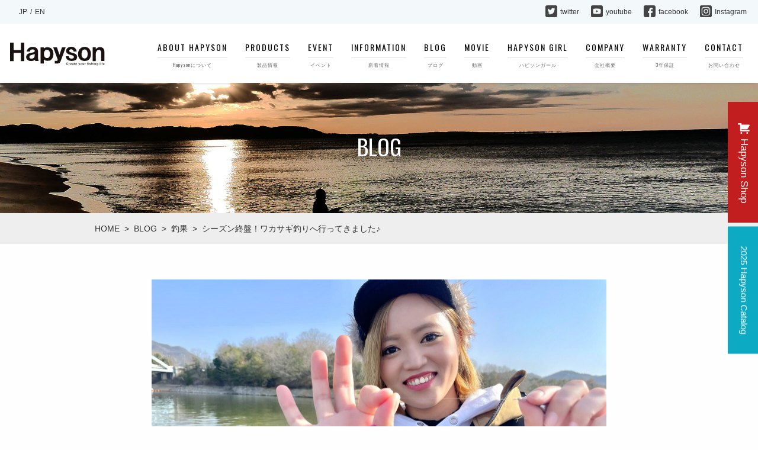

--- FILE ---
content_type: text/html; charset=UTF-8
request_url: https://hapyson.com/blog/report_of_fishing/2209/
body_size: 54910
content:
<!doctype html>
<html class="no-js" lang="ja" dir="ltr">
<head>
  <meta charset="utf-8">
  <meta http-equiv="X-UA-Compatible" content="IE=edge">
  <meta name="viewport" content="width=device-width, initial-scale=1.0">
  <meta name="format-detection" content="telephone=no">

  <meta name="keywords" content="">
  <meta name="description" content="">

  <link rel="canonical" href="https://hapyson.com/">
  <link rel="apple-touch-icon" sizes="180x180" href="">
  <link rel="shortcut icon" type="image/x-icon" href="https://hapyson.com/admin/wp-content/themes/hapyson_theme/lib/img/common/favicon.ico">

  <link rel="stylesheet" href="https://hapyson.com/admin/wp-content/themes/hapyson_theme/lib/css/common.css">
  <link rel="stylesheet" href="https://hapyson.com/admin/wp-content/themes/hapyson_theme/lib/css/app.css">
  <link rel="stylesheet" href="https://hapyson.com/admin/wp-content/themes/hapyson_theme/lib/css/section.css">
  <link rel="stylesheet" href="https://hapyson.com/admin/wp-content/themes/hapyson_theme/lib/css/index.css">
  <link rel="stylesheet" href="https://hapyson.com/admin/wp-content/themes/hapyson_theme/lib/css/archive.css">
  <link rel="stylesheet" href="https://hapyson.com/admin/wp-content/themes/hapyson_theme/lib/css/single.css">
  <link rel="stylesheet" href="https://hapyson.com/admin/wp-content/themes/hapyson_theme/lib/css/page.css">
  <link rel="stylesheet" href="https://hapyson.com/admin/wp-content/themes/hapyson_theme/lib/css/lightcase.css">

  <link rel="stylesheet" href="https://hapyson.com/admin/wp-content/themes/hapyson_theme/lib/css/all.min.css">
  <link rel="stylesheet" href="https://use.fontawesome.com/releases/v5.15.4/css/all.css">


  <script src="https://hapyson.com/admin/wp-content/themes/hapyson_theme/lib/js/wow.min.js"></script>
  <script>new WOW().init();</script>

  <script src="//ajax.googleapis.com/ajax/libs/jquery/1/jquery.min.js"></script>


  <!--[if lt IE 9]>
  <script src="//cdn.jsdelivr.net/html5shiv/3.7.2/html5shiv.min.js"></script>
  <script src="//cdnjs.cloudflare.com/ajax/libs/respond.js/1.4.2/respond.min.js"></script>
  <![endif]-->


<title>シーズン終盤！ワカサギ釣りへ行ってきました♪ – Hapyson</title>

		<!-- All in One SEO 4.9.0 - aioseo.com -->
	<meta name="description" content="こんにちは！Hapysonフィールドスタッフの曽我部さつきです。 今回は、シーズン終盤ではありますが久しぶりに" />
	<meta name="robots" content="max-image-preview:large" />
	<link rel="canonical" href="https://hapyson.com/blog/report_of_fishing/2209/" />
	<meta name="generator" content="All in One SEO (AIOSEO) 4.9.0" />
		<meta property="og:locale" content="ja_JP" />
		<meta property="og:site_name" content="Hapyson – Create your fishing life" />
		<meta property="og:type" content="article" />
		<meta property="og:title" content="シーズン終盤！ワカサギ釣りへ行ってきました♪ – Hapyson" />
		<meta property="og:description" content="こんにちは！Hapysonフィールドスタッフの曽我部さつきです。 今回は、シーズン終盤ではありますが久しぶりに" />
		<meta property="og:url" content="https://hapyson.com/blog/report_of_fishing/2209/" />
		<meta property="article:published_time" content="2023-04-07T02:21:58+00:00" />
		<meta property="article:modified_time" content="2023-04-11T23:59:13+00:00" />
		<meta property="article:publisher" content="https://www.facebook.com/ydk.hapyson/" />
		<meta name="twitter:card" content="summary_large_image" />
		<meta name="twitter:site" content="@Hapyson_fishing" />
		<meta name="twitter:title" content="シーズン終盤！ワカサギ釣りへ行ってきました♪ – Hapyson" />
		<meta name="twitter:description" content="こんにちは！Hapysonフィールドスタッフの曽我部さつきです。 今回は、シーズン終盤ではありますが久しぶりに" />
		<script type="application/ld+json" class="aioseo-schema">
			{"@context":"https:\/\/schema.org","@graph":[{"@type":"BreadcrumbList","@id":"https:\/\/hapyson.com\/blog\/report_of_fishing\/2209\/#breadcrumblist","itemListElement":[{"@type":"ListItem","@id":"https:\/\/hapyson.com#listItem","position":1,"name":"\u30db\u30fc\u30e0","item":"https:\/\/hapyson.com","nextItem":{"@type":"ListItem","@id":"https:\/\/hapyson.com\/blog\/#listItem","name":"BLOG"}},{"@type":"ListItem","@id":"https:\/\/hapyson.com\/blog\/#listItem","position":2,"name":"BLOG","item":"https:\/\/hapyson.com\/blog\/","nextItem":{"@type":"ListItem","@id":"https:\/\/hapyson.com\/blog_cat\/report_of_fishing\/#listItem","name":"\u91e3\u679c"},"previousItem":{"@type":"ListItem","@id":"https:\/\/hapyson.com#listItem","name":"\u30db\u30fc\u30e0"}},{"@type":"ListItem","@id":"https:\/\/hapyson.com\/blog_cat\/report_of_fishing\/#listItem","position":3,"name":"\u91e3\u679c","item":"https:\/\/hapyson.com\/blog_cat\/report_of_fishing\/","nextItem":{"@type":"ListItem","@id":"https:\/\/hapyson.com\/blog\/report_of_fishing\/2209\/#listItem","name":"\u30b7\u30fc\u30ba\u30f3\u7d42\u76e4\uff01\u30ef\u30ab\u30b5\u30ae\u91e3\u308a\u3078\u884c\u3063\u3066\u304d\u307e\u3057\u305f\u266a"},"previousItem":{"@type":"ListItem","@id":"https:\/\/hapyson.com\/blog\/#listItem","name":"BLOG"}},{"@type":"ListItem","@id":"https:\/\/hapyson.com\/blog\/report_of_fishing\/2209\/#listItem","position":4,"name":"\u30b7\u30fc\u30ba\u30f3\u7d42\u76e4\uff01\u30ef\u30ab\u30b5\u30ae\u91e3\u308a\u3078\u884c\u3063\u3066\u304d\u307e\u3057\u305f\u266a","previousItem":{"@type":"ListItem","@id":"https:\/\/hapyson.com\/blog_cat\/report_of_fishing\/#listItem","name":"\u91e3\u679c"}}]},{"@type":"Organization","@id":"https:\/\/hapyson.com\/#organization","name":"Hapyson","description":"Create your fishing life","url":"https:\/\/hapyson.com\/","telephone":"+81120810575","logo":{"@type":"ImageObject","url":"https:\/\/hapyson.com\/admin\/wp-content\/themes\/hapyson_theme\/lib\/img\/common\/main_logo.svg","@id":"https:\/\/hapyson.com\/blog\/report_of_fishing\/2209\/#organizationLogo"},"image":{"@id":"https:\/\/hapyson.com\/blog\/report_of_fishing\/2209\/#organizationLogo"},"sameAs":["https:\/\/www.facebook.com\/ydk.hapyson\/","https:\/\/twitter.com\/Hapyson_fishing","https:\/\/www.instagram.com\/hapyson_official\/","https:\/\/www.youtube.com\/user\/Hapyson1"]},{"@type":"WebPage","@id":"https:\/\/hapyson.com\/blog\/report_of_fishing\/2209\/#webpage","url":"https:\/\/hapyson.com\/blog\/report_of_fishing\/2209\/","name":"\u30b7\u30fc\u30ba\u30f3\u7d42\u76e4\uff01\u30ef\u30ab\u30b5\u30ae\u91e3\u308a\u3078\u884c\u3063\u3066\u304d\u307e\u3057\u305f\u266a \u2013 Hapyson","description":"\u3053\u3093\u306b\u3061\u306f\uff01Hapyson\u30d5\u30a3\u30fc\u30eb\u30c9\u30b9\u30bf\u30c3\u30d5\u306e\u66fd\u6211\u90e8\u3055\u3064\u304d\u3067\u3059\u3002 \u4eca\u56de\u306f\u3001\u30b7\u30fc\u30ba\u30f3\u7d42\u76e4\u3067\u306f\u3042\u308a\u307e\u3059\u304c\u4e45\u3057\u3076\u308a\u306b","inLanguage":"ja","isPartOf":{"@id":"https:\/\/hapyson.com\/#website"},"breadcrumb":{"@id":"https:\/\/hapyson.com\/blog\/report_of_fishing\/2209\/#breadcrumblist"},"image":{"@type":"ImageObject","url":"https:\/\/hapyson.com\/admin\/wp-content\/uploads\/2023\/03\/\u5199\u771f-2023-03-29-17-00-51-1.jpg","@id":"https:\/\/hapyson.com\/blog\/report_of_fishing\/2209\/#mainImage","width":2448,"height":1834},"primaryImageOfPage":{"@id":"https:\/\/hapyson.com\/blog\/report_of_fishing\/2209\/#mainImage"},"datePublished":"2023-04-07T11:21:58+09:00","dateModified":"2023-04-12T08:59:13+09:00"},{"@type":"WebSite","@id":"https:\/\/hapyson.com\/#website","url":"https:\/\/hapyson.com\/","name":"Hapyson","description":"Create your fishing life","inLanguage":"ja","publisher":{"@id":"https:\/\/hapyson.com\/#organization"}}]}
		</script>
		<!-- All in One SEO -->

<link rel='dns-prefetch' href='//www.googletagmanager.com' />
<style id='wp-img-auto-sizes-contain-inline-css' type='text/css'>
img:is([sizes=auto i],[sizes^="auto," i]){contain-intrinsic-size:3000px 1500px}
/*# sourceURL=wp-img-auto-sizes-contain-inline-css */
</style>
<link rel='stylesheet' id='sbi_styles-css' href='https://hapyson.com/admin/wp-content/plugins/instagram-feed/css/sbi-styles.min.css?ver=6.10.0' type='text/css' media='all' />
<style id='classic-theme-styles-inline-css' type='text/css'>
/*! This file is auto-generated */
.wp-block-button__link{color:#fff;background-color:#32373c;border-radius:9999px;box-shadow:none;text-decoration:none;padding:calc(.667em + 2px) calc(1.333em + 2px);font-size:1.125em}.wp-block-file__button{background:#32373c;color:#fff;text-decoration:none}
/*# sourceURL=/wp-includes/css/classic-themes.min.css */
</style>
<link rel='stylesheet' id='wp-block-library-css' href='https://hapyson.com/admin/wp-includes/css/dist/block-library/common.min.css?ver=6.9' type='text/css' media='all' />
<style id='wp-block-heading-inline-css' type='text/css'>
h1:where(.wp-block-heading).has-background,h2:where(.wp-block-heading).has-background,h3:where(.wp-block-heading).has-background,h4:where(.wp-block-heading).has-background,h5:where(.wp-block-heading).has-background,h6:where(.wp-block-heading).has-background{padding:1.25em 2.375em}h1.has-text-align-left[style*=writing-mode]:where([style*=vertical-lr]),h1.has-text-align-right[style*=writing-mode]:where([style*=vertical-rl]),h2.has-text-align-left[style*=writing-mode]:where([style*=vertical-lr]),h2.has-text-align-right[style*=writing-mode]:where([style*=vertical-rl]),h3.has-text-align-left[style*=writing-mode]:where([style*=vertical-lr]),h3.has-text-align-right[style*=writing-mode]:where([style*=vertical-rl]),h4.has-text-align-left[style*=writing-mode]:where([style*=vertical-lr]),h4.has-text-align-right[style*=writing-mode]:where([style*=vertical-rl]),h5.has-text-align-left[style*=writing-mode]:where([style*=vertical-lr]),h5.has-text-align-right[style*=writing-mode]:where([style*=vertical-rl]),h6.has-text-align-left[style*=writing-mode]:where([style*=vertical-lr]),h6.has-text-align-right[style*=writing-mode]:where([style*=vertical-rl]){rotate:180deg}
/*# sourceURL=https://hapyson.com/admin/wp-includes/blocks/heading/style.min.css */
</style>
<style id='wp-block-image-inline-css' type='text/css'>
.wp-block-image>a,.wp-block-image>figure>a{display:inline-block}.wp-block-image img{box-sizing:border-box;height:auto;max-width:100%;vertical-align:bottom}@media not (prefers-reduced-motion){.wp-block-image img.hide{visibility:hidden}.wp-block-image img.show{animation:show-content-image .4s}}.wp-block-image[style*=border-radius] img,.wp-block-image[style*=border-radius]>a{border-radius:inherit}.wp-block-image.has-custom-border img{box-sizing:border-box}.wp-block-image.aligncenter{text-align:center}.wp-block-image.alignfull>a,.wp-block-image.alignwide>a{width:100%}.wp-block-image.alignfull img,.wp-block-image.alignwide img{height:auto;width:100%}.wp-block-image .aligncenter,.wp-block-image .alignleft,.wp-block-image .alignright,.wp-block-image.aligncenter,.wp-block-image.alignleft,.wp-block-image.alignright{display:table}.wp-block-image .aligncenter>figcaption,.wp-block-image .alignleft>figcaption,.wp-block-image .alignright>figcaption,.wp-block-image.aligncenter>figcaption,.wp-block-image.alignleft>figcaption,.wp-block-image.alignright>figcaption{caption-side:bottom;display:table-caption}.wp-block-image .alignleft{float:left;margin:.5em 1em .5em 0}.wp-block-image .alignright{float:right;margin:.5em 0 .5em 1em}.wp-block-image .aligncenter{margin-left:auto;margin-right:auto}.wp-block-image :where(figcaption){margin-bottom:1em;margin-top:.5em}.wp-block-image.is-style-circle-mask img{border-radius:9999px}@supports ((-webkit-mask-image:none) or (mask-image:none)) or (-webkit-mask-image:none){.wp-block-image.is-style-circle-mask img{border-radius:0;-webkit-mask-image:url('data:image/svg+xml;utf8,<svg viewBox="0 0 100 100" xmlns="http://www.w3.org/2000/svg"><circle cx="50" cy="50" r="50"/></svg>');mask-image:url('data:image/svg+xml;utf8,<svg viewBox="0 0 100 100" xmlns="http://www.w3.org/2000/svg"><circle cx="50" cy="50" r="50"/></svg>');mask-mode:alpha;-webkit-mask-position:center;mask-position:center;-webkit-mask-repeat:no-repeat;mask-repeat:no-repeat;-webkit-mask-size:contain;mask-size:contain}}:root :where(.wp-block-image.is-style-rounded img,.wp-block-image .is-style-rounded img){border-radius:9999px}.wp-block-image figure{margin:0}.wp-lightbox-container{display:flex;flex-direction:column;position:relative}.wp-lightbox-container img{cursor:zoom-in}.wp-lightbox-container img:hover+button{opacity:1}.wp-lightbox-container button{align-items:center;backdrop-filter:blur(16px) saturate(180%);background-color:#5a5a5a40;border:none;border-radius:4px;cursor:zoom-in;display:flex;height:20px;justify-content:center;opacity:0;padding:0;position:absolute;right:16px;text-align:center;top:16px;width:20px;z-index:100}@media not (prefers-reduced-motion){.wp-lightbox-container button{transition:opacity .2s ease}}.wp-lightbox-container button:focus-visible{outline:3px auto #5a5a5a40;outline:3px auto -webkit-focus-ring-color;outline-offset:3px}.wp-lightbox-container button:hover{cursor:pointer;opacity:1}.wp-lightbox-container button:focus{opacity:1}.wp-lightbox-container button:focus,.wp-lightbox-container button:hover,.wp-lightbox-container button:not(:hover):not(:active):not(.has-background){background-color:#5a5a5a40;border:none}.wp-lightbox-overlay{box-sizing:border-box;cursor:zoom-out;height:100vh;left:0;overflow:hidden;position:fixed;top:0;visibility:hidden;width:100%;z-index:100000}.wp-lightbox-overlay .close-button{align-items:center;cursor:pointer;display:flex;justify-content:center;min-height:40px;min-width:40px;padding:0;position:absolute;right:calc(env(safe-area-inset-right) + 16px);top:calc(env(safe-area-inset-top) + 16px);z-index:5000000}.wp-lightbox-overlay .close-button:focus,.wp-lightbox-overlay .close-button:hover,.wp-lightbox-overlay .close-button:not(:hover):not(:active):not(.has-background){background:none;border:none}.wp-lightbox-overlay .lightbox-image-container{height:var(--wp--lightbox-container-height);left:50%;overflow:hidden;position:absolute;top:50%;transform:translate(-50%,-50%);transform-origin:top left;width:var(--wp--lightbox-container-width);z-index:9999999999}.wp-lightbox-overlay .wp-block-image{align-items:center;box-sizing:border-box;display:flex;height:100%;justify-content:center;margin:0;position:relative;transform-origin:0 0;width:100%;z-index:3000000}.wp-lightbox-overlay .wp-block-image img{height:var(--wp--lightbox-image-height);min-height:var(--wp--lightbox-image-height);min-width:var(--wp--lightbox-image-width);width:var(--wp--lightbox-image-width)}.wp-lightbox-overlay .wp-block-image figcaption{display:none}.wp-lightbox-overlay button{background:none;border:none}.wp-lightbox-overlay .scrim{background-color:#fff;height:100%;opacity:.9;position:absolute;width:100%;z-index:2000000}.wp-lightbox-overlay.active{visibility:visible}@media not (prefers-reduced-motion){.wp-lightbox-overlay.active{animation:turn-on-visibility .25s both}.wp-lightbox-overlay.active img{animation:turn-on-visibility .35s both}.wp-lightbox-overlay.show-closing-animation:not(.active){animation:turn-off-visibility .35s both}.wp-lightbox-overlay.show-closing-animation:not(.active) img{animation:turn-off-visibility .25s both}.wp-lightbox-overlay.zoom.active{animation:none;opacity:1;visibility:visible}.wp-lightbox-overlay.zoom.active .lightbox-image-container{animation:lightbox-zoom-in .4s}.wp-lightbox-overlay.zoom.active .lightbox-image-container img{animation:none}.wp-lightbox-overlay.zoom.active .scrim{animation:turn-on-visibility .4s forwards}.wp-lightbox-overlay.zoom.show-closing-animation:not(.active){animation:none}.wp-lightbox-overlay.zoom.show-closing-animation:not(.active) .lightbox-image-container{animation:lightbox-zoom-out .4s}.wp-lightbox-overlay.zoom.show-closing-animation:not(.active) .lightbox-image-container img{animation:none}.wp-lightbox-overlay.zoom.show-closing-animation:not(.active) .scrim{animation:turn-off-visibility .4s forwards}}@keyframes show-content-image{0%{visibility:hidden}99%{visibility:hidden}to{visibility:visible}}@keyframes turn-on-visibility{0%{opacity:0}to{opacity:1}}@keyframes turn-off-visibility{0%{opacity:1;visibility:visible}99%{opacity:0;visibility:visible}to{opacity:0;visibility:hidden}}@keyframes lightbox-zoom-in{0%{transform:translate(calc((-100vw + var(--wp--lightbox-scrollbar-width))/2 + var(--wp--lightbox-initial-left-position)),calc(-50vh + var(--wp--lightbox-initial-top-position))) scale(var(--wp--lightbox-scale))}to{transform:translate(-50%,-50%) scale(1)}}@keyframes lightbox-zoom-out{0%{transform:translate(-50%,-50%) scale(1);visibility:visible}99%{visibility:visible}to{transform:translate(calc((-100vw + var(--wp--lightbox-scrollbar-width))/2 + var(--wp--lightbox-initial-left-position)),calc(-50vh + var(--wp--lightbox-initial-top-position))) scale(var(--wp--lightbox-scale));visibility:hidden}}
/*# sourceURL=https://hapyson.com/admin/wp-includes/blocks/image/style.min.css */
</style>
<style id='wp-block-image-theme-inline-css' type='text/css'>
:root :where(.wp-block-image figcaption){color:#555;font-size:13px;text-align:center}.is-dark-theme :root :where(.wp-block-image figcaption){color:#ffffffa6}.wp-block-image{margin:0 0 1em}
/*# sourceURL=https://hapyson.com/admin/wp-includes/blocks/image/theme.min.css */
</style>
<style id='wp-block-paragraph-inline-css' type='text/css'>
.is-small-text{font-size:.875em}.is-regular-text{font-size:1em}.is-large-text{font-size:2.25em}.is-larger-text{font-size:3em}.has-drop-cap:not(:focus):first-letter{float:left;font-size:8.4em;font-style:normal;font-weight:100;line-height:.68;margin:.05em .1em 0 0;text-transform:uppercase}body.rtl .has-drop-cap:not(:focus):first-letter{float:none;margin-left:.1em}p.has-drop-cap.has-background{overflow:hidden}:root :where(p.has-background){padding:1.25em 2.375em}:where(p.has-text-color:not(.has-link-color)) a{color:inherit}p.has-text-align-left[style*="writing-mode:vertical-lr"],p.has-text-align-right[style*="writing-mode:vertical-rl"]{rotate:180deg}
/*# sourceURL=https://hapyson.com/admin/wp-includes/blocks/paragraph/style.min.css */
</style>
<style id='global-styles-inline-css' type='text/css'>
:root{--wp--preset--aspect-ratio--square: 1;--wp--preset--aspect-ratio--4-3: 4/3;--wp--preset--aspect-ratio--3-4: 3/4;--wp--preset--aspect-ratio--3-2: 3/2;--wp--preset--aspect-ratio--2-3: 2/3;--wp--preset--aspect-ratio--16-9: 16/9;--wp--preset--aspect-ratio--9-16: 9/16;--wp--preset--color--black: #000000;--wp--preset--color--cyan-bluish-gray: #abb8c3;--wp--preset--color--white: #ffffff;--wp--preset--color--pale-pink: #f78da7;--wp--preset--color--vivid-red: #cf2e2e;--wp--preset--color--luminous-vivid-orange: #ff6900;--wp--preset--color--luminous-vivid-amber: #fcb900;--wp--preset--color--light-green-cyan: #7bdcb5;--wp--preset--color--vivid-green-cyan: #00d084;--wp--preset--color--pale-cyan-blue: #8ed1fc;--wp--preset--color--vivid-cyan-blue: #0693e3;--wp--preset--color--vivid-purple: #9b51e0;--wp--preset--gradient--vivid-cyan-blue-to-vivid-purple: linear-gradient(135deg,rgb(6,147,227) 0%,rgb(155,81,224) 100%);--wp--preset--gradient--light-green-cyan-to-vivid-green-cyan: linear-gradient(135deg,rgb(122,220,180) 0%,rgb(0,208,130) 100%);--wp--preset--gradient--luminous-vivid-amber-to-luminous-vivid-orange: linear-gradient(135deg,rgb(252,185,0) 0%,rgb(255,105,0) 100%);--wp--preset--gradient--luminous-vivid-orange-to-vivid-red: linear-gradient(135deg,rgb(255,105,0) 0%,rgb(207,46,46) 100%);--wp--preset--gradient--very-light-gray-to-cyan-bluish-gray: linear-gradient(135deg,rgb(238,238,238) 0%,rgb(169,184,195) 100%);--wp--preset--gradient--cool-to-warm-spectrum: linear-gradient(135deg,rgb(74,234,220) 0%,rgb(151,120,209) 20%,rgb(207,42,186) 40%,rgb(238,44,130) 60%,rgb(251,105,98) 80%,rgb(254,248,76) 100%);--wp--preset--gradient--blush-light-purple: linear-gradient(135deg,rgb(255,206,236) 0%,rgb(152,150,240) 100%);--wp--preset--gradient--blush-bordeaux: linear-gradient(135deg,rgb(254,205,165) 0%,rgb(254,45,45) 50%,rgb(107,0,62) 100%);--wp--preset--gradient--luminous-dusk: linear-gradient(135deg,rgb(255,203,112) 0%,rgb(199,81,192) 50%,rgb(65,88,208) 100%);--wp--preset--gradient--pale-ocean: linear-gradient(135deg,rgb(255,245,203) 0%,rgb(182,227,212) 50%,rgb(51,167,181) 100%);--wp--preset--gradient--electric-grass: linear-gradient(135deg,rgb(202,248,128) 0%,rgb(113,206,126) 100%);--wp--preset--gradient--midnight: linear-gradient(135deg,rgb(2,3,129) 0%,rgb(40,116,252) 100%);--wp--preset--font-size--small: 13px;--wp--preset--font-size--medium: 20px;--wp--preset--font-size--large: 36px;--wp--preset--font-size--x-large: 42px;--wp--preset--spacing--20: 0.44rem;--wp--preset--spacing--30: 0.67rem;--wp--preset--spacing--40: 1rem;--wp--preset--spacing--50: 1.5rem;--wp--preset--spacing--60: 2.25rem;--wp--preset--spacing--70: 3.38rem;--wp--preset--spacing--80: 5.06rem;--wp--preset--shadow--natural: 6px 6px 9px rgba(0, 0, 0, 0.2);--wp--preset--shadow--deep: 12px 12px 50px rgba(0, 0, 0, 0.4);--wp--preset--shadow--sharp: 6px 6px 0px rgba(0, 0, 0, 0.2);--wp--preset--shadow--outlined: 6px 6px 0px -3px rgb(255, 255, 255), 6px 6px rgb(0, 0, 0);--wp--preset--shadow--crisp: 6px 6px 0px rgb(0, 0, 0);}:where(.is-layout-flex){gap: 0.5em;}:where(.is-layout-grid){gap: 0.5em;}body .is-layout-flex{display: flex;}.is-layout-flex{flex-wrap: wrap;align-items: center;}.is-layout-flex > :is(*, div){margin: 0;}body .is-layout-grid{display: grid;}.is-layout-grid > :is(*, div){margin: 0;}:where(.wp-block-columns.is-layout-flex){gap: 2em;}:where(.wp-block-columns.is-layout-grid){gap: 2em;}:where(.wp-block-post-template.is-layout-flex){gap: 1.25em;}:where(.wp-block-post-template.is-layout-grid){gap: 1.25em;}.has-black-color{color: var(--wp--preset--color--black) !important;}.has-cyan-bluish-gray-color{color: var(--wp--preset--color--cyan-bluish-gray) !important;}.has-white-color{color: var(--wp--preset--color--white) !important;}.has-pale-pink-color{color: var(--wp--preset--color--pale-pink) !important;}.has-vivid-red-color{color: var(--wp--preset--color--vivid-red) !important;}.has-luminous-vivid-orange-color{color: var(--wp--preset--color--luminous-vivid-orange) !important;}.has-luminous-vivid-amber-color{color: var(--wp--preset--color--luminous-vivid-amber) !important;}.has-light-green-cyan-color{color: var(--wp--preset--color--light-green-cyan) !important;}.has-vivid-green-cyan-color{color: var(--wp--preset--color--vivid-green-cyan) !important;}.has-pale-cyan-blue-color{color: var(--wp--preset--color--pale-cyan-blue) !important;}.has-vivid-cyan-blue-color{color: var(--wp--preset--color--vivid-cyan-blue) !important;}.has-vivid-purple-color{color: var(--wp--preset--color--vivid-purple) !important;}.has-black-background-color{background-color: var(--wp--preset--color--black) !important;}.has-cyan-bluish-gray-background-color{background-color: var(--wp--preset--color--cyan-bluish-gray) !important;}.has-white-background-color{background-color: var(--wp--preset--color--white) !important;}.has-pale-pink-background-color{background-color: var(--wp--preset--color--pale-pink) !important;}.has-vivid-red-background-color{background-color: var(--wp--preset--color--vivid-red) !important;}.has-luminous-vivid-orange-background-color{background-color: var(--wp--preset--color--luminous-vivid-orange) !important;}.has-luminous-vivid-amber-background-color{background-color: var(--wp--preset--color--luminous-vivid-amber) !important;}.has-light-green-cyan-background-color{background-color: var(--wp--preset--color--light-green-cyan) !important;}.has-vivid-green-cyan-background-color{background-color: var(--wp--preset--color--vivid-green-cyan) !important;}.has-pale-cyan-blue-background-color{background-color: var(--wp--preset--color--pale-cyan-blue) !important;}.has-vivid-cyan-blue-background-color{background-color: var(--wp--preset--color--vivid-cyan-blue) !important;}.has-vivid-purple-background-color{background-color: var(--wp--preset--color--vivid-purple) !important;}.has-black-border-color{border-color: var(--wp--preset--color--black) !important;}.has-cyan-bluish-gray-border-color{border-color: var(--wp--preset--color--cyan-bluish-gray) !important;}.has-white-border-color{border-color: var(--wp--preset--color--white) !important;}.has-pale-pink-border-color{border-color: var(--wp--preset--color--pale-pink) !important;}.has-vivid-red-border-color{border-color: var(--wp--preset--color--vivid-red) !important;}.has-luminous-vivid-orange-border-color{border-color: var(--wp--preset--color--luminous-vivid-orange) !important;}.has-luminous-vivid-amber-border-color{border-color: var(--wp--preset--color--luminous-vivid-amber) !important;}.has-light-green-cyan-border-color{border-color: var(--wp--preset--color--light-green-cyan) !important;}.has-vivid-green-cyan-border-color{border-color: var(--wp--preset--color--vivid-green-cyan) !important;}.has-pale-cyan-blue-border-color{border-color: var(--wp--preset--color--pale-cyan-blue) !important;}.has-vivid-cyan-blue-border-color{border-color: var(--wp--preset--color--vivid-cyan-blue) !important;}.has-vivid-purple-border-color{border-color: var(--wp--preset--color--vivid-purple) !important;}.has-vivid-cyan-blue-to-vivid-purple-gradient-background{background: var(--wp--preset--gradient--vivid-cyan-blue-to-vivid-purple) !important;}.has-light-green-cyan-to-vivid-green-cyan-gradient-background{background: var(--wp--preset--gradient--light-green-cyan-to-vivid-green-cyan) !important;}.has-luminous-vivid-amber-to-luminous-vivid-orange-gradient-background{background: var(--wp--preset--gradient--luminous-vivid-amber-to-luminous-vivid-orange) !important;}.has-luminous-vivid-orange-to-vivid-red-gradient-background{background: var(--wp--preset--gradient--luminous-vivid-orange-to-vivid-red) !important;}.has-very-light-gray-to-cyan-bluish-gray-gradient-background{background: var(--wp--preset--gradient--very-light-gray-to-cyan-bluish-gray) !important;}.has-cool-to-warm-spectrum-gradient-background{background: var(--wp--preset--gradient--cool-to-warm-spectrum) !important;}.has-blush-light-purple-gradient-background{background: var(--wp--preset--gradient--blush-light-purple) !important;}.has-blush-bordeaux-gradient-background{background: var(--wp--preset--gradient--blush-bordeaux) !important;}.has-luminous-dusk-gradient-background{background: var(--wp--preset--gradient--luminous-dusk) !important;}.has-pale-ocean-gradient-background{background: var(--wp--preset--gradient--pale-ocean) !important;}.has-electric-grass-gradient-background{background: var(--wp--preset--gradient--electric-grass) !important;}.has-midnight-gradient-background{background: var(--wp--preset--gradient--midnight) !important;}.has-small-font-size{font-size: var(--wp--preset--font-size--small) !important;}.has-medium-font-size{font-size: var(--wp--preset--font-size--medium) !important;}.has-large-font-size{font-size: var(--wp--preset--font-size--large) !important;}.has-x-large-font-size{font-size: var(--wp--preset--font-size--x-large) !important;}
/*# sourceURL=global-styles-inline-css */
</style>

<link rel='stylesheet' id='my-block-css' href='https://hapyson.com/admin/wp-content/themes/hapyson_theme/lib/css/editor.css?ver=6.9' type='text/css' media='all' />
<link rel='stylesheet' id='bogo-css' href='https://hapyson.com/admin/wp-content/plugins/bogo/includes/css/style.css?ver=3.9.0.1' type='text/css' media='all' />
<link rel='stylesheet' id='contact-form-7-css' href='https://hapyson.com/admin/wp-content/plugins/contact-form-7/includes/css/styles.css?ver=6.1.3' type='text/css' media='all' />

<!-- Site Kit によって追加された Google タグ（gtag.js）スニペット -->
<!-- Google アナリティクス スニペット (Site Kit が追加) -->
<script type="text/javascript" src="https://www.googletagmanager.com/gtag/js?id=GT-5TW36QVD" id="google_gtagjs-js" async></script>
<script type="text/javascript" id="google_gtagjs-js-after">
/* <![CDATA[ */
window.dataLayer = window.dataLayer || [];function gtag(){dataLayer.push(arguments);}
gtag("set","linker",{"domains":["hapyson.com"]});
gtag("js", new Date());
gtag("set", "developer_id.dZTNiMT", true);
gtag("config", "GT-5TW36QVD");
//# sourceURL=google_gtagjs-js-after
/* ]]> */
</script>
<link rel="alternate" href="https://hapyson.com/en/blog/report_of_fishing/2557/" hreflang="en-US" />
<link rel="alternate" href="https://hapyson.com/blog/report_of_fishing/2209/" hreflang="ja" />
<meta name="generator" content="Site Kit by Google 1.165.0" /><meta property="og:title" content="シーズン終盤！ワカサギ釣りへ行ってきました♪ | Hapyson" />
<meta property="og:description" content="こんにちは！Hapysonフィールドスタッフの曽我部さつきです。 今回は、シーズン終盤ではありますが久しぶりにワカサギ釣りへ行ってきました🌟 2年振りの青野ダムへ 2.3年前にワカサギ釣りへ行った以来" />
<meta property="og:type" content="article" />
<meta property="og:url" content="https://hapyson.com/blog/report_of_fishing/2209/" />
<meta property="og:image" content="https://hapyson.com/admin/wp-content/uploads/2023/03/写真-2023-03-29-17-00-51-1.jpg" />
<meta property="og:site_name" content="Hapyson" />
<meta name="twitter:card" content="summary_large_image" />
<meta name="twitter:site" content="@msshouhinkeikak" />
<meta property="og:locale" content="ja_JP" />
</head>


<body class="wp-singular blog-template-default single single-blog postid-2209 wp-theme-hapyson_theme ja">
<!-- Google tag (gtag.js) -->
<script async src="https://www.googletagmanager.com/gtag/js?id=G-D6FPHD0HGL"></script>
<script>
  window.dataLayer = window.dataLayer || [];
  function gtag(){dataLayer.push(arguments);}
  gtag('js', new Date());

  gtag('config', 'G-D6FPHD0HGL');
</script>

  <!-- SP-Navi -->
  <nav id="global-nav">
    <h1 id="headerLogo_sp" class="">
      <a href="https://hapyson.com"><img src="https://hapyson.com/admin/wp-content/themes/hapyson_theme/lib/img/common/main_logo.svg" alt="Hapyson"></a>
    </h1>
    <ul class="menu_ul">
      <li><a href="https://hapyson.com/about-hapyson/">ABOUT HAPYSON<p>Hapysonについて</p></a></li>
      <li><a href="https://hapyson.com/products/">PRODUCTS<p>製品情報</p></a></li>
      <li><a href="https://hapyson.com/events/">EVENT<p>イベント</p></a></li>
      <li><a href="https://hapyson.com/information/">INFORMATION<p>新着情報</p></a></li>
      <li><a href="https://hapyson.com/blog/">BLOG<p>ブログ</p></a></li>
      <li><a href="https://hapyson.com/movies/">MOVIE<p>動画</p></a></li>
      <li><a href="https://hapyson.com/girls/">HAPYSON GIRL<p>ハピソンガール</p></a></li>
      <li><a href="https://hapyson.com/company/">COMPANY<p>会社概要</p></a></li>
      <li><a href="https://hapyson.com/warranty/">WARRANTY<p>3年保証</p></a></li>
      <li><a href="https://hapyson.com/contact/">CONTACT<p>お問い合わせ</p></a></li>
    </ul>
  </nav>
  <div class="toggle hide-for-large" id="js-toggle">
    <span></span>
    <span></span>
    <span></span>
    <p>MENU</p>
  </div>
  <div class="black-bg" id="Overlay"></div>
  <!-- /SP-Navi -->


  <div class="top_nav show-for-large wow animate__animated animate__fadeIn">
    <div class="top_nav_en_jp">
       <!-- <a href="#">JP</a>&nbsp;&nbsp;/&nbsp;&nbsp;<a href="#">EN</a> -->
       <ul class="bogo-language-switcher list-view"><li class="en-US en first"><span class="bogo-language-name"><a rel="alternate" hreflang="en-US" href="https://hapyson.com/en/blog/report_of_fishing/2557/" title="English">EN</a></span></li>
<li class="ja current last"><span class="bogo-language-name"><a rel="alternate" hreflang="ja" href="https://hapyson.com/blog/report_of_fishing/2209/" title="Japanese" class="current" aria-current="page">JP</a></span></li>
</ul>    </div>
    <div class="top_nav_sns">
      <ul>
        <li><a href="https://twitter.com/Hapyson_fishing" target="_blank"><img src="https://hapyson.com/admin/wp-content/themes/hapyson_theme/lib/img/common/icon_twitter.svg" alt="">twitter</a></li>
        <li><a href="https://www.youtube.com/user/Hapyson1" target="_blank"><img src="https://hapyson.com/admin/wp-content/themes/hapyson_theme/lib/img/common/icon_movie.svg" alt="">youtube</a></li>
        <li><a href="https://www.facebook.com/ydk.hapyson/" target="_blank"><img src="https://hapyson.com/admin/wp-content/themes/hapyson_theme/lib/img/common/icon_facebook.svg" alt="">facebook</a></li>
        <li><a href="https://www.instagram.com/hapyson_official/" target="_blank"><img src="https://hapyson.com/admin/wp-content/themes/hapyson_theme/lib/img/common/icon_insta.svg" alt="">Instagram</a></li>
      </ul>
    </div>
  </div>


  <!-- top_header -->
  <header>

    <div id="header" class="show-for-large">
      <h1 id="headerLogo" class="animated fadeIn">
        <a href="https://hapyson.com"><img src="https://hapyson.com/admin/wp-content/themes/hapyson_theme/lib/img/common/main_logo.svg" alt="Hapyson"></a>
      </h1>

            <ul id="head_nav">
        <li class="animate__animated animate__fadeInDown animate__delay-02s"><a href="https://hapyson.com/about-hapyson/">ABOUT HAPYSON<hr><p>Hapysonについて</p></a></li>
        <li class="animate__animated animate__fadeInDown animate__delay-02s"><a href="https://hapyson.com/products/">PRODUCTS<hr><p>製品情報</p></a></li>
        <li class="animate__animated animate__fadeInDown animate__delay-02s"><a href="https://hapyson.com/events/">EVENT<hr><p>イベント</p></a></li>
        <li class="animate__animated animate__fadeInDown animate__delay-02s"><a href="https://hapyson.com/information/">INFORMATION<hr><p>新着情報</p></a></li>
        <li class="animate__animated animate__fadeInDown animate__delay-02s"><a href="https://hapyson.com/blog/">BLOG<hr><p>ブログ</p></a></li>
        <li class="animate__animated animate__fadeInDown animate__delay-02s"><a href="https://hapyson.com/movies/">MOVIE<hr><p>動画</p></a></li>
        <li class="animate__animated animate__fadeInDown animate__delay-02s"><a href="https://hapyson.com/girls/">HAPYSON GIRL<hr><p>ハピソンガール</p></a></li>
        <li class="animate__animated animate__fadeInDown animate__delay-02s"><a href="https://hapyson.com/company/">COMPANY<hr><p>会社概要</p></a></li>
        <li class="animate__animated animate__fadeInDown animate__delay-02s"><a href="https://hapyson.com/warranty/">WARRANTY<hr><p>3年保証</p></a></li>
        <li class="animate__animated animate__fadeInDown animate__delay-02s"><a href="https://hapyson.com/contact/">CONTACT<hr><p>お問い合わせ</p></a></li>
      </ul>
      
      
    </div>

    <div id="sp_header" class="hide-for-large">
      <h1 id="headerLogo" class="animated fadeIn">
        <a href="https://hapyson.com"><img src="https://hapyson.com/admin/wp-content/themes/hapyson_theme/lib/img/common/main_logo.svg" alt="Hapyson"></a>
      </h1>
      <div class="sp_nav_en_jp">
        <ul class="bogo-language-switcher list-view"><li class="en-US en first"><span class="bogo-language-name"><a rel="alternate" hreflang="en-US" href="https://hapyson.com/en/blog/report_of_fishing/2557/" title="English">EN</a></span></li>
<li class="ja current last"><span class="bogo-language-name"><a rel="alternate" hreflang="ja" href="https://hapyson.com/blog/report_of_fishing/2209/" title="Japanese" class="current" aria-current="page">JP</a></span></li>
</ul>      </div>
    </div>

  </header>
  <div class="header_bottom"></div>
  <!-- /top_header -->

<!--  -->
<div id="sub_visual">
  <img src="https://hapyson.com/admin/wp-content/themes/hapyson_theme/lib/img/main_visual.jpg" alt="" class="wow animate__animated animate__fadeIn" data-wow-duration="1.8s" data-wow-delay="0.2s">

  <div class="sub_visual_inner">

          <h2>BLOG</h2>
    
  </div>

</div>

<!-- breadcrumb -->

<div class="breadcrumb wow animate__animated animate__fadeIn" data-wow-duration="1.8s" data-wow-delay="0.4s">
  <div class="wrap">
    <!-- Breadcrumb NavXT 7.4.1 -->
<span property="itemListElement" typeof="ListItem"><a property="item" typeof="WebPage" title="Go to Hapyson." href="https://hapyson.com" class="home" ><span property="name">HOME</span></a><meta property="position" content="1"></span>&nbsp; &gt; &nbsp;<span property="itemListElement" typeof="ListItem"><a property="item" typeof="WebPage" title="Go to BLOG." href="https://hapyson.com/blog/" class="archive post-blog-archive" ><span property="name">BLOG</span></a><meta property="position" content="2"></span>&nbsp; &gt; &nbsp;<span property="itemListElement" typeof="ListItem"><a property="item" typeof="WebPage" title="Go to the 釣果 BLOGカテゴリー archives." href="https://hapyson.com/blog_cat/report_of_fishing/" class="taxonomy blog_cat" ><span property="name">釣果</span></a><meta property="position" content="3"></span>&nbsp; &gt; &nbsp;<span property="itemListElement" typeof="ListItem"><span property="name" class="post post-blog current-item">シーズン終盤！ワカサギ釣りへ行ってきました♪</span><meta property="url" content="https://hapyson.com/blog/report_of_fishing/2209/"><meta property="position" content="4"></span>  </div>
</div>






  <section id="post_single">
  <div class="wrap">

    <img src="https://hapyson.com/admin/wp-content/uploads/2023/03/写真-2023-03-29-17-00-51-1.jpg" class="attachment- size- wp-post-image" alt="" decoding="async" fetchpriority="high" srcset="https://hapyson.com/admin/wp-content/uploads/2023/03/写真-2023-03-29-17-00-51-1.jpg 2448w, https://hapyson.com/admin/wp-content/uploads/2023/03/写真-2023-03-29-17-00-51-1-300x225.jpg 300w, https://hapyson.com/admin/wp-content/uploads/2023/03/写真-2023-03-29-17-00-51-1-1024x767.jpg 1024w, https://hapyson.com/admin/wp-content/uploads/2023/03/写真-2023-03-29-17-00-51-1-768x575.jpg 768w, https://hapyson.com/admin/wp-content/uploads/2023/03/写真-2023-03-29-17-00-51-1-1536x1151.jpg 1536w, https://hapyson.com/admin/wp-content/uploads/2023/03/写真-2023-03-29-17-00-51-1-2048x1534.jpg 2048w" sizes="(max-width: 2448px) 100vw, 2448px" />
    <div class="single_title_area wow animate__animated animate__fadeIn" data-wow-duration="0.8s" data-wow-delay="0.4s">

      <div>
        <i class="fi-folder"></i>
                        
        釣果      </div>

      <h3 class="">シーズン終盤！ワカサギ釣りへ行ってきました♪</h3>

      <p class="single_title_data">
        2023年4月7日      </p>
    </div>

    <div class="single_contents_area wow animate__animated animate__fadeIn" data-wow-duration="0.8s" data-wow-delay="0.6s">
      
<p>こんにちは！Hapysonフィールドスタッフの曽我部さつきです。</p>



<p>今回は、シーズン終盤ではありますが久しぶりにワカサギ釣りへ行ってきました🌟</p>



          <div class="author_box">
            <div class="author_box_left">
              <img decoding="async" src="https://hapyson.com/admin/wp-content/uploads/2022/07/author_sogabe-1-300x300.jpg" alt="曽我部 颯希" width="100%">
            </div>

            <div class="author_box_right">
              <h4>曽我部 颯希 <br class="pc_none"><span class="sp_none">（</span>そがべ さつき<span>&nbsp;/&nbsp;</span><span>さっちゃん</span><span class="sp_none">）</span><br class="pc_none"><span class="position">Hapysonフィールドスタッフ</span></h4>
              <p>フィールドスタッフのさっちゃんこと曽我部颯希(そがべさつき)です。関西エリアを中心に、船釣りで活動中。好きな釣りは、イカメタルと太刀魚テンヤ。 料理インスタもやってますので是非ご覧ください！https://www.instagram.com/sa_cook2/</p>
              <div class="ambassador_box_right_snsbox">
                <a href="https://www.instagram.com/satsukitchen_0212/?hl=ja" target="_blank"><img decoding="async" src="/admin/wp-content/themes/hapyson_theme/lib/img/common/author_site.svg" alt="Official Site"></a>
                
                
                
                <a href="https://www.instagram.com/sa_fishing2/?hl=ja" target="_blank"><img decoding="async" src="/admin/wp-content/themes/hapyson_theme/lib/img/common/author_insta.svg" alt="Instagram"></a>
                
              </div>
            </div>
          </div>
          



<h2 class="wp-block-heading">2年振りの青野ダムへ</h2>



<figure class="wp-block-image size-large"><img decoding="async" width="1024" height="768" src="https://hapyson.com/admin/wp-content/uploads/2023/03/写真-2023-03-11-11-46-26-1024x768.jpg" alt="" class="wp-image-2214" srcset="https://hapyson.com/admin/wp-content/uploads/2023/03/写真-2023-03-11-11-46-26-1024x768.jpg 1024w, https://hapyson.com/admin/wp-content/uploads/2023/03/写真-2023-03-11-11-46-26-300x225.jpg 300w, https://hapyson.com/admin/wp-content/uploads/2023/03/写真-2023-03-11-11-46-26-768x576.jpg 768w, https://hapyson.com/admin/wp-content/uploads/2023/03/写真-2023-03-11-11-46-26-1536x1152.jpg 1536w, https://hapyson.com/admin/wp-content/uploads/2023/03/写真-2023-03-11-11-46-26-2048x1536.jpg 2048w" sizes="(max-width: 1024px) 100vw, 1024px" /></figure>



<p>2.3年前にワカサギ釣りへ行った以来でしたので、久しぶりの青野ダム！</p>



<p>前回は真冬でしたが今回はポカポカ暖かい春日和な日で快適でした♪</p>



<p>ダムに浮かぶ筏まで渡していただき、準備が出来たら釣り開始💡</p>



<p>なかなか渋いよ～とのことでしたので、朝から二本竿を出し時合をモノにする作戦！(笑)</p>



<p></p>



<h2 class="wp-block-heading">この日のパターンは底ベタ</h2>



<figure class="wp-block-image size-large"><img decoding="async" width="1024" height="767" src="https://hapyson.com/admin/wp-content/uploads/2023/03/写真-2023-03-29-17-00-51-1-1024x767.jpg" alt="" class="wp-image-2218" srcset="https://hapyson.com/admin/wp-content/uploads/2023/03/写真-2023-03-29-17-00-51-1-1024x767.jpg 1024w, https://hapyson.com/admin/wp-content/uploads/2023/03/写真-2023-03-29-17-00-51-1-300x225.jpg 300w, https://hapyson.com/admin/wp-content/uploads/2023/03/写真-2023-03-29-17-00-51-1-768x575.jpg 768w, https://hapyson.com/admin/wp-content/uploads/2023/03/写真-2023-03-29-17-00-51-1-1536x1151.jpg 1536w, https://hapyson.com/admin/wp-content/uploads/2023/03/写真-2023-03-29-17-00-51-1-2048x1534.jpg 2048w" sizes="(max-width: 1024px) 100vw, 1024px" /></figure>



<p></p>



<p>どうやら産卵時期に入ってしまったようで、魚探に反応はあるけど口を使わないようです。</p>



<p>棚は常にボトム付近に反応が濃いので狙いやすく、あとはパターンを早く見つけるのみ！</p>



<p>見つけたパターンは、</p>



<p>①常にリアクションを入れステイの時間を短めにする</p>



<p>②ゼロテン釣法で糸をたるませる</p>



<p>この２つのパターンで連発することが多かったです☺✨</p>



<p>この日は渋いながらもたくさん釣れて、晩御飯には十分でした♪</p>



<p>また来シーズンを行かなくては・・・😊</p>



<h2 class="wp-block-heading">新発売のエアーポンプが可愛い！</h2>



<figure class="wp-block-image size-large"><img loading="lazy" decoding="async" width="1024" height="768" src="https://hapyson.com/admin/wp-content/uploads/2023/03/写真-2023-03-11-11-46-54-1-1024x768.jpg" alt="" class="wp-image-2219" srcset="https://hapyson.com/admin/wp-content/uploads/2023/03/写真-2023-03-11-11-46-54-1-1024x768.jpg 1024w, https://hapyson.com/admin/wp-content/uploads/2023/03/写真-2023-03-11-11-46-54-1-300x225.jpg 300w, https://hapyson.com/admin/wp-content/uploads/2023/03/写真-2023-03-11-11-46-54-1-768x576.jpg 768w, https://hapyson.com/admin/wp-content/uploads/2023/03/写真-2023-03-11-11-46-54-1-1536x1152.jpg 1536w, https://hapyson.com/admin/wp-content/uploads/2023/03/写真-2023-03-11-11-46-54-1-2048x1536.jpg 2048w" sizes="auto, (max-width: 1024px) 100vw, 1024px" /></figure>



<p></p>



<p>どうしてもこのキュートなエアーポンプが使いたくて使いたくて♪</p>



<p>今までのHapysonから発売していたエアーポンプは、白基調やメタリックカラーのみ。</p>



<p>ポップな可愛いらしいカラーは今回が初登場です⭐</p>



<p>しかもミニタイプなので、持ち運びも嵩張らずコンパクトです。</p>



<p>長寿命25 時間連続使用が可能なところも嬉しい😊！</p>



          <div class="item_box">
            <div class="item_box_left">
              <img decoding="async" src="https://hapyson.com/admin/wp-content/uploads/2023/03/732Pエアポンプ_並び正面_maru-1-300x169.jpg" alt="乾電池式エアーポンプミニ" width="100%">
            </div>

            <div class="item_box_right">
              <h4>乾電池式エアーポンプミニ</h4>
              <p>携帯性に優れた小型タイプ！かわいい色合い！</p>
            </div>
            <a href="https://hapyson.com/products/air-pump/2131/"></a>
          </div>
          
    </div>

  </div>
</section>





<section class="foot_sns wow animate__animated animate__fadeIn" data-wow-duration="1.4s" data-wow-delay="0.6s">
  <h3>FOLLOW US</h3>
  <a href="https://twitter.com/Hapyson_fishing" target="_blank"><img src="https://hapyson.com/admin/wp-content/themes/hapyson_theme/lib/img/common/icon_twitter.svg" alt=""></a>
  <a href="https://www.youtube.com/user/Hapyson1" target="_blank"><img src="https://hapyson.com/admin/wp-content/themes/hapyson_theme/lib/img/common/icon_movie.svg" alt=""></a>
  <a href="https://www.facebook.com/ydk.hapyson/" target="_blank"><img src="https://hapyson.com/admin/wp-content/themes/hapyson_theme/lib/img/common/icon_facebook.svg" alt=""></a>
  <a href="https://www.instagram.com/hapyson_official/" target="_blank"><img src="https://hapyson.com/admin/wp-content/themes/hapyson_theme/lib/img/common/icon_insta.svg" alt=""></a>
</section>

<section id="foot_contents">

  <div class="wrap">
    <div class="foot_contents_left wow animate__animated animate__fadeIn" data-wow-duration="1.4s" data-wow-delay="0.6s">
      <div>
        <a href="https://hapyson.com"><img src="https://hapyson.com/admin/wp-content/themes/hapyson_theme/lib/img/common/main_logo.svg" alt="Hapyson"></a>
      </div>
      <p>
        山田電器工業株式会社<br>
        大阪事業部<br>
        〒571-0045 大阪府門真市殿島町1-3<br>
        フリーダイヤル : 0120-810-575
      </p>
      <a href="https://www.ydkjpn.co.jp/" target="_blank"><img src="https://hapyson.com/admin/wp-content/themes/hapyson_theme/lib/img/common/yamada_logo.svg" alt="山田電器工業株式会社"></a>
      <p>山田電器工業株式会社<br>〒270-2214　千葉県松戸市松飛台254番地</p>
    </div>
    <div class="foot_contents_right wow animate__animated animate__fadeIn" data-wow-duration="1.4s" data-wow-delay="0.6s">
      <ul class="foot_nav">
        <li><a href="https://hapyson.com/about-hapyson/">■ ABOUT HAPYSON</a></li>
        <li><a href="https://hapyson.com/blog/">■ BLOG</a></li>
        <li><a href="https://hapyson.com/company/">■ COMPANY</a></li>
        
        <li><a href="https://hapyson.com/products/">■ PRODUCTS</a></li>
        <li><a href="https://hapyson.com/girls/">■ HAPYSON GIRL</a></li>
        <li><a href="https://hapyson.com/warranty/">■ WARRANTY</a></li>
        <li><a href="https://hapyson.com/events/">■ EVENT</a></li>
        
        <li><a href="https://hapyson.com/movies/">■ MOVIE</a></li>
        <li><a href="https://hapyson.com/contact/">■ CONTACT</a></li>
        <li><a href="https://hapyson.com/information/">■ INFORMATION</a></li>
      </ul>

      <ul class="foot_nav">
        <li><a href="https://hapyson.shop-pro.jp/" target="_blank">■ Hapyson Shop</a></li>
        <li><a href="https://hapyson.com/cycle/" target="_blank">■ Hapyson 自転車用品</a></li>
      </ul>


      <ul class="foot_sub_nav wow animate__animated animate__fadeIn" data-wow-duration="1.4s" data-wow-delay="0.6s">
        <li><a href="https://hapyson.com/privacy-policy/">プライバシーポリシー</a></li>
        <li><a href="https://hapyson.com/website-policy/">サイト運営ポリシー</a></li>
      </ul>

      <a href="https://www.loveblue.jp/" target="_blank"><img src="https://hapyson.com/admin/wp-content/themes/hapyson_theme/lib/img/common/loveblue.png" alt="LOVE BLUE 地球の未来を＿つり環境ビジョン"></a>
      <a href="https://www.kaiho.mlit.go.jp/" target="_blank"><img src="https://hapyson.com/admin/wp-content/themes/hapyson_theme/lib/img/common/jcg.jpg" alt="海上保安庁ウェブサイト。海の安全について、広報・イベント、採用、各種手続などの情報を発信。"></a>

		
    </div>
  </div>
</section>

<div id="page-top"><i class="fi-arrow-up"></i></div>

<div id="hapysonshop_pc" class="show-for-large wow animate__animated animate__fadeIn" data-wow-duration="1.4s" data-wow-delay="0.6s">
  <i class="fi-shopping-cart"></i>
  Hapyson Shop
  <a href="https://hapyson.shop-pro.jp/" target="_blank"></a>
</div>
<div id="hapysoncatalog_pc" class="show-for-large wow animate__animated animate__fadeIn" data-wow-duration="1.4s" data-wow-delay="0.6s">
  2025 Hapyson Catalog
  <!-- <a href="https://hapyson.com/pdf/2024_catalog.pdf" target="_blank"></a> -->
  <a href="https://readlink.actibookone.com/content/detail/29758df780fc32b2a1ffc696bd7b7414" target="_blank"></a>
</div>

<div id="hapysonshop_sp" class="hide-for-large wow animate__animated animate__fadeIn" data-wow-duration="1.4s" data-wow-delay="0.6s">
  <i class="fi-shopping-cart"></i>
  Hapyson Shop
  <a href="https://hapyson.shop-pro.jp/" target="_blank"></a>
</div>
<div id="hapysoncatalog_sp" class="hide-for-large wow animate__animated animate__fadeIn" data-wow-duration="1.4s" data-wow-delay="0.6s">
  2025 Hapyson Catalog
  <a href="https://readlink.actibookone.com/content/detail/29758df780fc32b2a1ffc696bd7b7414" target="_blank"></a>
</div>

<footer>
  <p class="wow animate__animated animate__fadeIn" data-wow-duration="1.4s" data-wow-delay="0.6s">
    <a href="https://hapyson.com">&copy; 2025 YAMADA ELECTRIC IND. CO., LTD.</a>
  </p>
</footer>


<!-- <script src="https://hapyson.com/admin/wp-content/themes/hapyson_theme/lib/js/vendor/jquery.js"></script> -->
<script src="https://hapyson.com/admin/wp-content/themes/hapyson_theme/lib/js/vendor/foundation.min.js"></script>
<script src="https://hapyson.com/admin/wp-content/themes/hapyson_theme/lib/js/vendor/what-input.js"></script>
<script src="https://hapyson.com/admin/wp-content/themes/hapyson_theme/lib/js/scrolla.jquery.min.js"></script>
<script src="https://hapyson.com/admin/wp-content/themes/hapyson_theme/lib/js/slick.min.js"></script>
<script src="https://hapyson.com/admin/wp-content/themes/hapyson_theme/lib/js/lightcase.js"></script>
<script src="https://hapyson.com/admin/wp-content/themes/hapyson_theme/lib/js/app.js"></script>

<script type="speculationrules">
{"prefetch":[{"source":"document","where":{"and":[{"href_matches":"/*"},{"not":{"href_matches":["/admin/wp-*.php","/admin/wp-admin/*","/admin/wp-content/uploads/*","/admin/wp-content/*","/admin/wp-content/plugins/*","/admin/wp-content/themes/hapyson_theme/*","/*\\?(.+)"]}},{"not":{"selector_matches":"a[rel~=\"nofollow\"]"}},{"not":{"selector_matches":".no-prefetch, .no-prefetch a"}}]},"eagerness":"conservative"}]}
</script>
<!-- Instagram Feed JS -->
<script type="text/javascript">
var sbiajaxurl = "https://hapyson.com/admin/wp-admin/admin-ajax.php";
</script>
<script type="module"  src="https://hapyson.com/admin/wp-content/plugins/all-in-one-seo-pack/dist/Lite/assets/table-of-contents.95d0dfce.js?ver=4.9.0" id="aioseo/js/src/vue/standalone/blocks/table-of-contents/frontend.js-js"></script>
<script type="text/javascript" src="https://hapyson.com/admin/wp-includes/js/dist/hooks.min.js?ver=dd5603f07f9220ed27f1" id="wp-hooks-js"></script>
<script type="text/javascript" src="https://hapyson.com/admin/wp-includes/js/dist/i18n.min.js?ver=c26c3dc7bed366793375" id="wp-i18n-js"></script>
<script type="text/javascript" id="wp-i18n-js-after">
/* <![CDATA[ */
wp.i18n.setLocaleData( { 'text direction\u0004ltr': [ 'ltr' ] } );
//# sourceURL=wp-i18n-js-after
/* ]]> */
</script>
<script type="text/javascript" src="https://hapyson.com/admin/wp-content/plugins/contact-form-7/includes/swv/js/index.js?ver=6.1.3" id="swv-js"></script>
<script type="text/javascript" id="contact-form-7-js-translations">
/* <![CDATA[ */
( function( domain, translations ) {
	var localeData = translations.locale_data[ domain ] || translations.locale_data.messages;
	localeData[""].domain = domain;
	wp.i18n.setLocaleData( localeData, domain );
} )( "contact-form-7", {"translation-revision-date":"2025-10-29 09:23:50+0000","generator":"GlotPress\/4.0.3","domain":"messages","locale_data":{"messages":{"":{"domain":"messages","plural-forms":"nplurals=1; plural=0;","lang":"ja_JP"},"This contact form is placed in the wrong place.":["\u3053\u306e\u30b3\u30f3\u30bf\u30af\u30c8\u30d5\u30a9\u30fc\u30e0\u306f\u9593\u9055\u3063\u305f\u4f4d\u7f6e\u306b\u7f6e\u304b\u308c\u3066\u3044\u307e\u3059\u3002"],"Error:":["\u30a8\u30e9\u30fc:"]}},"comment":{"reference":"includes\/js\/index.js"}} );
//# sourceURL=contact-form-7-js-translations
/* ]]> */
</script>
<script type="text/javascript" id="contact-form-7-js-before">
/* <![CDATA[ */
var wpcf7 = {
    "api": {
        "root": "https:\/\/hapyson.com\/wp-json\/",
        "namespace": "contact-form-7\/v1"
    }
};
//# sourceURL=contact-form-7-js-before
/* ]]> */
</script>
<script type="text/javascript" src="https://hapyson.com/admin/wp-content/plugins/contact-form-7/includes/js/index.js?ver=6.1.3" id="contact-form-7-js"></script>
<script type="text/javascript" src="https://www.google.com/recaptcha/api.js?render=6LdXjZglAAAAALUaNcLwlG2HYimrd0uE1PFLJ-VR&amp;ver=3.0" id="google-recaptcha-js"></script>
<script type="text/javascript" src="https://hapyson.com/admin/wp-includes/js/dist/vendor/wp-polyfill.min.js?ver=3.15.0" id="wp-polyfill-js"></script>
<script type="text/javascript" id="wpcf7-recaptcha-js-before">
/* <![CDATA[ */
var wpcf7_recaptcha = {
    "sitekey": "6LdXjZglAAAAALUaNcLwlG2HYimrd0uE1PFLJ-VR",
    "actions": {
        "homepage": "homepage",
        "contactform": "contactform"
    }
};
//# sourceURL=wpcf7-recaptcha-js-before
/* ]]> */
</script>
<script type="text/javascript" src="https://hapyson.com/admin/wp-content/plugins/contact-form-7/modules/recaptcha/index.js?ver=6.1.3" id="wpcf7-recaptcha-js"></script>
</body>
</html>


--- FILE ---
content_type: text/html; charset=utf-8
request_url: https://www.google.com/recaptcha/api2/anchor?ar=1&k=6LdXjZglAAAAALUaNcLwlG2HYimrd0uE1PFLJ-VR&co=aHR0cHM6Ly9oYXB5c29uLmNvbTo0NDM.&hl=en&v=TkacYOdEJbdB_JjX802TMer9&size=invisible&anchor-ms=20000&execute-ms=15000&cb=z3iv1o7t9xu3
body_size: 45488
content:
<!DOCTYPE HTML><html dir="ltr" lang="en"><head><meta http-equiv="Content-Type" content="text/html; charset=UTF-8">
<meta http-equiv="X-UA-Compatible" content="IE=edge">
<title>reCAPTCHA</title>
<style type="text/css">
/* cyrillic-ext */
@font-face {
  font-family: 'Roboto';
  font-style: normal;
  font-weight: 400;
  src: url(//fonts.gstatic.com/s/roboto/v18/KFOmCnqEu92Fr1Mu72xKKTU1Kvnz.woff2) format('woff2');
  unicode-range: U+0460-052F, U+1C80-1C8A, U+20B4, U+2DE0-2DFF, U+A640-A69F, U+FE2E-FE2F;
}
/* cyrillic */
@font-face {
  font-family: 'Roboto';
  font-style: normal;
  font-weight: 400;
  src: url(//fonts.gstatic.com/s/roboto/v18/KFOmCnqEu92Fr1Mu5mxKKTU1Kvnz.woff2) format('woff2');
  unicode-range: U+0301, U+0400-045F, U+0490-0491, U+04B0-04B1, U+2116;
}
/* greek-ext */
@font-face {
  font-family: 'Roboto';
  font-style: normal;
  font-weight: 400;
  src: url(//fonts.gstatic.com/s/roboto/v18/KFOmCnqEu92Fr1Mu7mxKKTU1Kvnz.woff2) format('woff2');
  unicode-range: U+1F00-1FFF;
}
/* greek */
@font-face {
  font-family: 'Roboto';
  font-style: normal;
  font-weight: 400;
  src: url(//fonts.gstatic.com/s/roboto/v18/KFOmCnqEu92Fr1Mu4WxKKTU1Kvnz.woff2) format('woff2');
  unicode-range: U+0370-0377, U+037A-037F, U+0384-038A, U+038C, U+038E-03A1, U+03A3-03FF;
}
/* vietnamese */
@font-face {
  font-family: 'Roboto';
  font-style: normal;
  font-weight: 400;
  src: url(//fonts.gstatic.com/s/roboto/v18/KFOmCnqEu92Fr1Mu7WxKKTU1Kvnz.woff2) format('woff2');
  unicode-range: U+0102-0103, U+0110-0111, U+0128-0129, U+0168-0169, U+01A0-01A1, U+01AF-01B0, U+0300-0301, U+0303-0304, U+0308-0309, U+0323, U+0329, U+1EA0-1EF9, U+20AB;
}
/* latin-ext */
@font-face {
  font-family: 'Roboto';
  font-style: normal;
  font-weight: 400;
  src: url(//fonts.gstatic.com/s/roboto/v18/KFOmCnqEu92Fr1Mu7GxKKTU1Kvnz.woff2) format('woff2');
  unicode-range: U+0100-02BA, U+02BD-02C5, U+02C7-02CC, U+02CE-02D7, U+02DD-02FF, U+0304, U+0308, U+0329, U+1D00-1DBF, U+1E00-1E9F, U+1EF2-1EFF, U+2020, U+20A0-20AB, U+20AD-20C0, U+2113, U+2C60-2C7F, U+A720-A7FF;
}
/* latin */
@font-face {
  font-family: 'Roboto';
  font-style: normal;
  font-weight: 400;
  src: url(//fonts.gstatic.com/s/roboto/v18/KFOmCnqEu92Fr1Mu4mxKKTU1Kg.woff2) format('woff2');
  unicode-range: U+0000-00FF, U+0131, U+0152-0153, U+02BB-02BC, U+02C6, U+02DA, U+02DC, U+0304, U+0308, U+0329, U+2000-206F, U+20AC, U+2122, U+2191, U+2193, U+2212, U+2215, U+FEFF, U+FFFD;
}
/* cyrillic-ext */
@font-face {
  font-family: 'Roboto';
  font-style: normal;
  font-weight: 500;
  src: url(//fonts.gstatic.com/s/roboto/v18/KFOlCnqEu92Fr1MmEU9fCRc4AMP6lbBP.woff2) format('woff2');
  unicode-range: U+0460-052F, U+1C80-1C8A, U+20B4, U+2DE0-2DFF, U+A640-A69F, U+FE2E-FE2F;
}
/* cyrillic */
@font-face {
  font-family: 'Roboto';
  font-style: normal;
  font-weight: 500;
  src: url(//fonts.gstatic.com/s/roboto/v18/KFOlCnqEu92Fr1MmEU9fABc4AMP6lbBP.woff2) format('woff2');
  unicode-range: U+0301, U+0400-045F, U+0490-0491, U+04B0-04B1, U+2116;
}
/* greek-ext */
@font-face {
  font-family: 'Roboto';
  font-style: normal;
  font-weight: 500;
  src: url(//fonts.gstatic.com/s/roboto/v18/KFOlCnqEu92Fr1MmEU9fCBc4AMP6lbBP.woff2) format('woff2');
  unicode-range: U+1F00-1FFF;
}
/* greek */
@font-face {
  font-family: 'Roboto';
  font-style: normal;
  font-weight: 500;
  src: url(//fonts.gstatic.com/s/roboto/v18/KFOlCnqEu92Fr1MmEU9fBxc4AMP6lbBP.woff2) format('woff2');
  unicode-range: U+0370-0377, U+037A-037F, U+0384-038A, U+038C, U+038E-03A1, U+03A3-03FF;
}
/* vietnamese */
@font-face {
  font-family: 'Roboto';
  font-style: normal;
  font-weight: 500;
  src: url(//fonts.gstatic.com/s/roboto/v18/KFOlCnqEu92Fr1MmEU9fCxc4AMP6lbBP.woff2) format('woff2');
  unicode-range: U+0102-0103, U+0110-0111, U+0128-0129, U+0168-0169, U+01A0-01A1, U+01AF-01B0, U+0300-0301, U+0303-0304, U+0308-0309, U+0323, U+0329, U+1EA0-1EF9, U+20AB;
}
/* latin-ext */
@font-face {
  font-family: 'Roboto';
  font-style: normal;
  font-weight: 500;
  src: url(//fonts.gstatic.com/s/roboto/v18/KFOlCnqEu92Fr1MmEU9fChc4AMP6lbBP.woff2) format('woff2');
  unicode-range: U+0100-02BA, U+02BD-02C5, U+02C7-02CC, U+02CE-02D7, U+02DD-02FF, U+0304, U+0308, U+0329, U+1D00-1DBF, U+1E00-1E9F, U+1EF2-1EFF, U+2020, U+20A0-20AB, U+20AD-20C0, U+2113, U+2C60-2C7F, U+A720-A7FF;
}
/* latin */
@font-face {
  font-family: 'Roboto';
  font-style: normal;
  font-weight: 500;
  src: url(//fonts.gstatic.com/s/roboto/v18/KFOlCnqEu92Fr1MmEU9fBBc4AMP6lQ.woff2) format('woff2');
  unicode-range: U+0000-00FF, U+0131, U+0152-0153, U+02BB-02BC, U+02C6, U+02DA, U+02DC, U+0304, U+0308, U+0329, U+2000-206F, U+20AC, U+2122, U+2191, U+2193, U+2212, U+2215, U+FEFF, U+FFFD;
}
/* cyrillic-ext */
@font-face {
  font-family: 'Roboto';
  font-style: normal;
  font-weight: 900;
  src: url(//fonts.gstatic.com/s/roboto/v18/KFOlCnqEu92Fr1MmYUtfCRc4AMP6lbBP.woff2) format('woff2');
  unicode-range: U+0460-052F, U+1C80-1C8A, U+20B4, U+2DE0-2DFF, U+A640-A69F, U+FE2E-FE2F;
}
/* cyrillic */
@font-face {
  font-family: 'Roboto';
  font-style: normal;
  font-weight: 900;
  src: url(//fonts.gstatic.com/s/roboto/v18/KFOlCnqEu92Fr1MmYUtfABc4AMP6lbBP.woff2) format('woff2');
  unicode-range: U+0301, U+0400-045F, U+0490-0491, U+04B0-04B1, U+2116;
}
/* greek-ext */
@font-face {
  font-family: 'Roboto';
  font-style: normal;
  font-weight: 900;
  src: url(//fonts.gstatic.com/s/roboto/v18/KFOlCnqEu92Fr1MmYUtfCBc4AMP6lbBP.woff2) format('woff2');
  unicode-range: U+1F00-1FFF;
}
/* greek */
@font-face {
  font-family: 'Roboto';
  font-style: normal;
  font-weight: 900;
  src: url(//fonts.gstatic.com/s/roboto/v18/KFOlCnqEu92Fr1MmYUtfBxc4AMP6lbBP.woff2) format('woff2');
  unicode-range: U+0370-0377, U+037A-037F, U+0384-038A, U+038C, U+038E-03A1, U+03A3-03FF;
}
/* vietnamese */
@font-face {
  font-family: 'Roboto';
  font-style: normal;
  font-weight: 900;
  src: url(//fonts.gstatic.com/s/roboto/v18/KFOlCnqEu92Fr1MmYUtfCxc4AMP6lbBP.woff2) format('woff2');
  unicode-range: U+0102-0103, U+0110-0111, U+0128-0129, U+0168-0169, U+01A0-01A1, U+01AF-01B0, U+0300-0301, U+0303-0304, U+0308-0309, U+0323, U+0329, U+1EA0-1EF9, U+20AB;
}
/* latin-ext */
@font-face {
  font-family: 'Roboto';
  font-style: normal;
  font-weight: 900;
  src: url(//fonts.gstatic.com/s/roboto/v18/KFOlCnqEu92Fr1MmYUtfChc4AMP6lbBP.woff2) format('woff2');
  unicode-range: U+0100-02BA, U+02BD-02C5, U+02C7-02CC, U+02CE-02D7, U+02DD-02FF, U+0304, U+0308, U+0329, U+1D00-1DBF, U+1E00-1E9F, U+1EF2-1EFF, U+2020, U+20A0-20AB, U+20AD-20C0, U+2113, U+2C60-2C7F, U+A720-A7FF;
}
/* latin */
@font-face {
  font-family: 'Roboto';
  font-style: normal;
  font-weight: 900;
  src: url(//fonts.gstatic.com/s/roboto/v18/KFOlCnqEu92Fr1MmYUtfBBc4AMP6lQ.woff2) format('woff2');
  unicode-range: U+0000-00FF, U+0131, U+0152-0153, U+02BB-02BC, U+02C6, U+02DA, U+02DC, U+0304, U+0308, U+0329, U+2000-206F, U+20AC, U+2122, U+2191, U+2193, U+2212, U+2215, U+FEFF, U+FFFD;
}

</style>
<link rel="stylesheet" type="text/css" href="https://www.gstatic.com/recaptcha/releases/TkacYOdEJbdB_JjX802TMer9/styles__ltr.css">
<script nonce="DA8oKxQnWX968eD8O0Mn3w" type="text/javascript">window['__recaptcha_api'] = 'https://www.google.com/recaptcha/api2/';</script>
<script type="text/javascript" src="https://www.gstatic.com/recaptcha/releases/TkacYOdEJbdB_JjX802TMer9/recaptcha__en.js" nonce="DA8oKxQnWX968eD8O0Mn3w">
      
    </script></head>
<body><div id="rc-anchor-alert" class="rc-anchor-alert"></div>
<input type="hidden" id="recaptcha-token" value="[base64]">
<script type="text/javascript" nonce="DA8oKxQnWX968eD8O0Mn3w">
      recaptcha.anchor.Main.init("[\x22ainput\x22,[\x22bgdata\x22,\x22\x22,\[base64]/[base64]/[base64]/[base64]/[base64]/[base64]/[base64]/[base64]/[base64]/[base64]/[base64]/[base64]/[base64]/[base64]/[base64]\\u003d\\u003d\x22,\[base64]\\u003d\\u003d\x22,\x22w5QWw6g6wqY4Ny5zVcKUwrZLwozCv1bDnMKEHQDCgyPDjcKTwq1xfUZPCxrCs8O7L8KnbcKJb8Ocw5QswqvDssOgD8OqwoBIKsO9BH7DrSlZwqzCj8OPw5kDw6vCi8K4wrcLe8KeacKdKcKke8OKPTDDkDl9w6BIwofDmj5xwr/[base64]/DqMO+dcO+woQ9CMKNPWDCusOQw4PChWzCuyhVw5jCs8OOw78sYU1mE8KqPRnCsQ/ChFUkwoPDk8Onw7DDrRjDtwllOBVDbMKRwrsSHsOfw61lwoxNOcKwwrvDlsO/w6Qlw5HCkT1PFhvCjsOcw5xRdMKbw6TDlMKpw5jChhoPwpx4ShAlXHoBw4BqwplOw4RGNsKMO8O4w6zDmGxZKcOzw7/Di8O3BF9Jw43Ch1DDskXDlh/[base64]/DtX1BOsKCw4nChSBQwoxcGVwXwpA6KEvDhGM9w4smMlxOwrnChVQCwoxbHcKUZQTDrV7Cn8ONw7HDq8KBa8K9wqguwqHCs8KmwqdmJcO9woTCmMKZEMKaZRPDmsOiHw/Dk0h/P8KpwpnChcOMc8K1dcKSwpzCg1/Drx/DuATCqSbCncOHPBIew5Viw6LDssKiK33DtGHCnSkuw7nCusKdGMKHwpMhw4djwoLCv8OCScOgKnjCjMKUw53Dsx/CqVDDt8Kyw51MKsOcRV4lVMK6EMKAEMK7Akg+EsKTwp40HFrCmsKZTcOHw6sbwr8saWtzw71vworDm8KAS8KVwpAcw5vDo8KpwoXDg1gqesKuwrfDsW3Dl8OZw5cswr9twprCn8O/[base64]/DrMOIR19twoTCpWHDgMOzCcOAwrDCjQzCmQpzQsONNABuOMOmw5oXw4wswrrChcOeLgRSw4DCvQTDlcKXWz9Zw5XCkmbCrMOrwprDrgDCsS4LOnnDmgYZJMKKwozCkzjDqMO8QQ7Cjj8XDUZ8D8K/XEHDpcO6wp10w58cw6p0OsK5wqfDi8OGwqrDuGDCvl0zCMKlO8OrOX7CjMOzRy40ZsORRmV3N2jDi8OPwpPDn2/DtsKhw60Vw5I2wp88woQZFFHCosO9Y8KDN8OYLsKzTMKFw60mw6hiXWAbZRRrw5HCiUHCkVdFwpbDsMOvdCJaZybDu8OPGwR6NcOiFwrCtMOHOzIWw7xLwpbCmcOIYlDChi7DocKQwqvDhsKNIRXCnXvCvn7DnMObNV3CkDkiJgrClBocw4TDiMOUTCPDmDw/w67CosKHw7TCrcKoaHprdwgWHMKawr1lIMOCHmIgw7srw5jDlDHDn8ONwqofRWdBwoN8w4wZw4LDiBDCucOHw6giwocew77DiE5nOmjDuSHCuGsnDwscV8OywqFnVsObwrjCksK1N8OVwqfCrcOSJAtzOgXDkMOvw40zZxTDlUI0BAQ/HMOcIjPCiMKiw5g1bh9tRyHDrsKHDsKuIcKhwrXDu8OFKkvDs3/DmjYPw6PDpsONVV/CkxAAX1zDlQA/w4kPNcOfKBLDnTvDhMKwemoTE3LCqSolw7gkUFgFwrxdwp4YY2TDssOTwovCu04AUMKPFMKbRsODRGgoO8KVMMKQwo4qw6jCvx1hEinDoBEUAsKUKVVvASUCJ0cuKS3ClXDDpmTDsAQvwoUmw4VdfsKAM38ILMKcw5bChcO/[base64]/CusKiecOuwrADN8KrBSxOV8KTwqBIwqvCmUjDs8Onw6bDpcK+woE2w4HCsXbDvsKDNsKvw6jCl8O9wrLCl0fChHBMdU7Clyoew6gKw5/Coj3DicKkw5PDgTVFG8Klw5TDh8KEO8O8w6MzwpHDr8Orw57DisOZwrTDlsOdaSgtd2Eyw59hdcO/EMOIczJwZjp6w5LDk8O8woNdwonCq20dwpZFwpDDoXXDlQdIwoHCmhfCusKGB3FxWTLCh8KfSsO8woIlfsKCwpTCn23DisO0P8OlQyTDnCxZwrfClC/DjjAmXMONwrfDvyzDpcKvGcKjKXo2BMK1w75tBHHCtw7CrylcYcOuTsK4wpPDvTzCq8OGQTzDsAnCrFkkW8KHwoXCgiDCtxHCrHbDm0HClkbClB1gJwLChsKPL8Ocwq/Cs8OQQQEdwojDnsKYwpl1C00KMcKJwoVHIsO+w6hcw7vCi8KkOVoGwrvCtAEqw7/DhXF5woMvwr1hajfChcKQw7bCpcKneAPCj0XCt8K+K8OSwqc8e2DDoUzDhWY5M8K/w49MS8OPFxHCgnTDnDJjw5cVAz3DicKhwrITwrnDpW/DkEFfFh9gFsOIQ24qw65kE8O2wpNnwoFxZhILw6ASw57DjcO8McKGw5nCvC/ClXZ9HALDiMK+c2h0w6vCkGTCv8KLwqVSeD3Dt8KvKm/Cr8KhKFEvacKEbsOAw6puY3/[base64]/RcKHDE0eLcOiw4fCkioWPsKzVsOaSsOscmLDsFbDv8Ocw4bCrcKswqjDm8OdZ8KEwqwha8Knw6wBwprClGE/w5t1w5rDpwfDgAcPNcOkC8OQUQlhwqM1Y8OCMMOdawhXMWjDhx/DrVvChizDvcO7bcO7wpPDpFBnwoM/[base64]/CkVTCtEc6B8OoIyEve8OmLsOmBQfDi20UCEYGGT4kVMKSwrl1wow0wrXCh8KiKcKHKcKvw7TCocOmL0zDisObwrjDuj4+w51jw5vDqsOjK8O1MsKHKSI/w7Z1a8OcTWkBwo/[base64]/CqsOxw57DrF7DmcOmwpJIw7Usw7sYw5dpaxvCujHDg1UFw7jClCZUJcODwrg/[base64]/DhMK6wpHDpDVqw4cGDjxfN1JYwpMPe1JxP2lPIFXCl2Bhw5jCtAvCp8Kewo7CkXhACHMUwrbDl2XCnMO9w4JTw5xgwqbDs8KkwoV8ZUbCs8Okwoc9wpxBwpzCn8Kgw77Dv2lLVT5Vw7FbHlU/RQjDqsKwwrFUclFIYWcJwr7CjmjDkmzDlBrDojvDi8KRYigtw6nDpRpQwqTCicKbPG7ClMKUcMK5wohBfMKew5JxNxjDklDDklnDi1xqwrR+w6U8acKvw7g0wr1cLTtXw6rCsxTDkVgxw5FtUR/CoMK8SwEswrUJdcOaS8Ouwp7CqMOJd19AwqIcwqQWUMOsw6QIDcKZw6tQRsKPwr4DQcOuwoEpI8KACsO/KsK8D8O1XcK2JCPCmMK6w71jwpPDkRHCrj7CtMKMwpMrUHczDXLDgMKWwpjDiF/CkcOiQ8ODQisBGcKdwplQQ8ObwqkFH8OXwpd5CMOUMMOOwpMTFcKUBMOzwovCoXV+w7QEU3rCvRbDiMKFwo/DkTVYLCvCosOowowYwpbCpMOtw5PCuGDDqTduOF9+JcOcwoosZcONw7fDlcKaaMKDEsK9w6gNwqnDiUTCicKDdzEVGhXDlMKDDsOEwqbDn8KoakjClTrDsRUzw5PDlcO5woNXw6DCtnbDmCHDrQtIFCdDKsONDMObGMO5w6NAwqwFdxXDsWcuw5R/[base64]/CMOWw4g8aMOiCmFfw7oAwql+C2fCqsOSw4bCj8OIHC59w47Dr8KuwpzDpwzDuEzDg03CpMOAw5Jjwr8Yw4XDoD7CuB47w6k3ZibDucK1HSLCo8KOKifCr8KWV8KfSDDDjcKvw7/CsHY6L8Klw63CogNow7xVwqDDlTMQw6wJYytYbMOLwrh9w4Jnw5xoKHsOwrsDwplMTDkxDsOxw4zDvGxZwoNiShI0Ql/DuMKxw4NWZ8OBC8KtKsO7A8Kkw7LCgQ4xworChMKzMcOAw6cWK8KgSTwPU0tAwqE3woxaI8K4MGbDmV8uCMK6w6vDp8OXw6IgXA/Dl8OsVm1MJ8KuwovCsMKtwpvDucOIwpfDncOuw4LChExLT8K0wosTUT4Hw4DDvQTDucKdwo7CocO+F8OGw7/Dr8Kxwp3Djhs/wptwaMOWwqdhwrdMw5vDtsKhSkXCkk/DhypYw4cWEcOUwrfDh8K/YMK4wo3Ck8KdwqxiEy7CksK/wpvCqcKNfljDon1FwojDvXEtw5TCkmnCt1lBZ2x9Q8ObD1d7ek/DomTCgsOJwq3Ci8KHCEHCjEnDoBIlDXTCjMOQw7xtw5tYwqpRwqQpMhjCsyXCjMOGZsKOL8KZcWMUwr/Cpio5w7nCrinCgsOLFcK7PljCsMKCwrbDlMOTwokEwovCgMKVwrnCvXx8wq0sOWnCkMKOw4fDrMK8LjBbMXomw6o/QsOUw5BaD8KPw6nDjcKnw6LCm8K1w4MTwq3Ds8OEw6syw6hWwqPDkBcmd8Kqb21iwqDDrMOiw69bw5h5w6bDvCIkQ8K4GsO+G1gGIyp0HF8UcSzCqT3DkwvCmcKKwpUzwr3DssOmQk4ydTl/[base64]/[base64]/McKQUHfDucK+LQAnQ8KnPWpOw6rCuGsQw4NAKmjDsMKNwqjDocOhw5vDucO4L8O/w6TCnsKpYcOKw5XDhsKGwpzDj1YJCcOAwqjDlcOFw4k+OyYJSMO/w6zDixRdw4FTw5/DnkNXwqPDvVLDg8O4w4/[base64]/DgMK8w58nD8O4w5tfwqYRw59ZT8KxwrLChcOxT28ofMOrwrxnw77CtSdMHMOjZVvCv8Oya8K1d8KIwol8w6hIbcOXF8KgE8KPw6PDkMK0wo3CpsObPRDCtsOew4YQw7rDlQpbwqtNw6jDqzktwrvCn0hBwoHDi8K/PykeOMKswrUyH0DDl1vDvsKjwqcbwr3Cu1fDtsKBw5lUJQsuw4RYw77CvsOqWsKAwozDucKlw7o7w4HDnMOjwrYMMMKGwrQXw5TDkwAHCzczw7nDqVIbw5vCtsK/EsOpwpFhCsOTQsO7wpMNwrrDt8OjwqjDkg3DixrDni3DnQrCg8OOVk3Dt8O8w7BHXnvDuRnCuH/DuxfDilkGwqfCvsKgJF4AwqIgw5PDl8OKwrcjScKBbcKCw6Iyw5t7fsKcw4rCksOow7BAe8Klax/DpznDncKgBg7CsBwYMsOzw5Bfw4zCpsKZZx3CiHx8CcKDKMK6Bh49w7AmM8OSIcKUF8OXwr5qw7hxRsO3w6cHODtFwolqbsKXwoZUwrhyw6HCsUBrAsOIw582w40Tw4LCk8O2wpDCkMOrbcKdeQg8w7A/TsO5wqDCtCvCj8KvwpXCpMK5DwfDmR/Co8KKT8OEJ3U4KEBIw5vDh8OSw7tZwo9lw61Fw5BxOU1fGkkawrLCo20cJ8OrwrjCrcK4ZDzCt8KGUFYGwolrD8OVwrXDocOww6xXKn8/wrZxP8KVUzXDusKzwqYHw7PDlMOAK8K6S8OhS8KWIsK+w7/[base64]/wq3CuT5CP8OVw7XCjMOhAyPDlsOVA8KCw6bDmMOre8OKCsKGwqHDp30ewpMRwrnDuHlUUcKHQSNrw67CrBTCpsOWYMKPQsOmw5fChsOUU8O0wrbDgsOowolweE9UwpjClcKtw49na8OHe8KbwotGdsKfwqRJw6jCl8K/esOPw5bDqsKzKlzCnBjDn8Kew4vCo8KtZFVwFMOJWcO/wph6wos5EHI0DGlXwrHCiE3CsMKkeD/Ck1XCgkYxZGbDnggBWMK+bsOKQ3vCu0vCo8KWwoNfw6RQFxrCvMKAw4UcB3zDuA3Dq0RPNMOow77DuhRBw7HCvsOOP30Kw4XCtMOeQFLCpjMYw4FFKMKhUMKHwojDumDDrcOowobCtcK9wrBUXsOPwpzCmEgpwoPDq8OTcg/Ctwk2BC7CqQPDhMOsw4Q3JGfCmDXDrsOIwpoZwrDDgXzDl38iwpXCozjDhcOCAgE9O2XDmRvDhsO4wqXCh8K3bFHDtFDCmcOEFMOWwprChBYRw5xNZsKJdVcocsOiw7Q/wqzDgXpbaMKMIxtYw5nDksKbwobDt8KzwoLCmsKzw5UKP8KgwqtRwpLCscKFNkIMwprDqsOFwqbDocKaesKNw7c8dFUiw6Arwrh0JHYjw5ICPcOQwpZIDEDDvQ0tFmDDmsKMwpXCncOWw6YcOn/[base64]/wpo7TgvCkcOVw7rCjsOCWMORw5AbSCPCkWVLJy3Dq8O6DALCuVDDvRR6woQuQzXCjQkww4bDv1Rxwq7CjsKmw7jCkg3Cg8K8wo1aw4fDscK/w71gwpEIwprDsi7CtcO/I2MpXMKqEi0VCcO0wqbCk8OAw5jClcK9w5jCosKDAGDCqcOrw5jCpsOrP1Zww7ojaFVGK8Orb8OZacKLw6t2wqFrBDA3w4/DnlprwqcFw5DCmkwwwq7CmsOXwofCpwVHaDtKcSLDisOpAhs4wrtyT8OBw4lGVcOCPMKaw7HDiQnDksOnw57CgVJawr/DoQ3CsMK6f8Kpw5XCugpnw516KsOHw45vXUjCok1AbsOIwo3Dk8OTw5bCrj15w7sOIRTDtgnCv0fDh8O0Ti4fw5vCg8ORw4/DqMOGwpXCosONI0vCpcKrw73DrH9PwpXCqGTDncOOQ8KBwrLCoMKBVRXDmWDCicK9AMK2wo3Cu05awqHCmMKjw68oB8OWPRzChMKcUwRVw4/ClQdNQMOEwoJ7XcK0w6QJwq88w6Anwp0KXMKaw6PCusKxwrrCgsKEKU/DgFvDlB/CnxsWwqjCiCUnI8KgwoZ+S8KINg0DABViBMKhwojDqcKew5zCnsKsSMO1NWIzE8K6ZVMxw43DncOqw6/Cu8OVw5Zaw5tvKcOjwr3DvEPDqkQTwrt6w6BKwrjCm1RdUmA1w51Aw4jClMODcHUnb8Obw7sRMlV0wpZVw6AIDnc4wrXCgF/[base64]/EVLDqRTCv8K5UzzDiMOowqnCixgPeMOAZcO8w7I9ccOHw7LCqU8cw4HCm8OwYDzDrwrCicKmw6PDqy3DiGAZUcKlFiHDvH/CtsOnw5wEYsKOMxshXsO7w6zCnXDCo8KcAcOCw5DDvcKewrZ9XCzCnRvDlAgkw41EwpjDtcKmw5rCm8K+wozDph5pScK1e3oTbkHDrFcCwpXCq3PCr2TCvcOSwpI9w68qOsK3asOkfcO/w64jcU3Dm8KUwpUOZcOtWBnCl8KHwqfDv8OjUBDCpxohV8K6w73CkQTCiUrCqAPDvMKNGcOow7ZCBsOdLT4dMcOQwqnDksKFwpZjXkPDnsOKw53CoW7DgzvDpVsmG8OPSMO+wqTCpcOGw5rDnD7DrsKAScKhU0PDs8KfwptfUmLDnz7DlMK4SDBbwpp7w5xRw7xuw6/CisO0ZcOvw5TDvMOuXS82wqAvw5oaa8KJMX9/wotFwr3Co8OFfQdWJMOTwpjCgcO8woPDnj0cAMO/K8KPaQI7XVTChVNGw7TDq8O2wonCr8Kcw5bDg8KRwroswrLDtj8EwpgPRjVyQcKGw6vDlD3ChhvCpB5hw7fCl8OSPEHCrAZadH/[base64]/[base64]/DgynCtDbCrMOmP8K9IEcxJyrDhMKMPWvDrsORw7zDnMOiOjItwr/DiA/Dr8KHw6Npw4MtOcKfJcKyT8K0PjLDk0PCo8KpB0Bjw5otwqV0w4TDnH4RW2MdN8O0w6llRCHCkMKeRcKwNMKQw41hw7LDsi3DmGLCij/DlcKVCMKuPF5LMzNCR8K/F8ObO8OzfUQhw4zCtSrCvcKLecKxwqHDpsOewpJmE8KCwozCvTzDtsKzwojCmTBfwrt0w7fCpsKww5DClTnDlR0EwrrCosKHwoFcwpPDqC8+wpvCkW5paMOhLsOLw5pzwrNGw5DCtcKQNAZHw5R/[base64]/DpmNawoYAw6csw4QuwrTDucOJe8OHw454f2g8w6jDgiPCicKJYkxCwqPCmhwZN8KhKHpiRQ0aEsKMw6LCv8OVV8OYw4bDoQfDpV/CqyAgwozCqjLDqETDhcO2eAV4wrPCvkfDnBzDqMOxVyI1UMKNw55vLgvDssKmw7nChcK0TcK2wrwOUV4nQQjDuwfCkMOGAsOPL2LCs1x6c8KAwrFYw6ZiwoHChsOCwr/Cu8K2MsO3YQ/[base64]/DiMKGw643w5XCqcKKHyzDkz/[base64]/CgMKpFyvDk8Obw5TDrAUxwrhrwqF9AsKxEntvfA08w5B8w6zCskF8EsOXT8OOc8O1w4fDp8KKBAnDm8Osc8KpRMKuwr8VwrguwpzCjMKmw4J7wqrDlMKgwpMtwoHDtkrCuD8iwqo0wpdRw4fDjSgGG8KVw7HDvMOZQ09TdsKDw6klw6/CiWMjwrXDlsO2wr7CmcKQwpnCqcKXSMKlwp5CwpY6wqhvw73CvWlOw7PCrVTDuG/CoyZPRMKBwptHw7NQPMOawqLCpcOHdzPDvzoIWl/CucKfC8OkwpDDmybDlHQ+Z8O8w6xBwqwJPSpgwo/DncKIccKDWcOqw5MqwrzDo23CkcK5OjXCpAnCssOUwqZkGwbCgFV8wqNSw7M1bB/DnMOwwq08JC3CksO8RSjDpB8zwq7CrWHCmQrDuUh7wprDpUjDgD17HURHw5zCiQHCl8KSclM2acOWJkPCqcO4w47CsjfCnMO1cGlNwrAWwplQcyrCjwfDqMOhw50Ow6nCjC/DvgdEwr3DmiJmFH1hwqEuwonDqMOGw6gvw6pNYcONREYWPhd7TG7Cq8KDw5E9wq8lw5bDtsOnb8KAW8OULj3Cp0nDhsOcYR8RSHgBwqUOM1jDuMK0WsKZwo3Dr3vCg8KlwqbCksK9wrDDpX3CpcOxDg/Dt8KLwr/Cs8KNw57DmsKoI1LCsy3DusOww6HDjMOcScKew7bDjWgsJSU4UMOSS25dTsO9CcKvV3V5wqHDsMOebMOSAnQQwrvCgxEOwqxBJsKIwozCtWsww6M4UcKSw7rCp8OZw4nCjMKJUcK/[base64]/[base64]/w6oGw4rCs8O4e8O6wpdAMsKfKsKuSwR7w6PDhFDDrcKbwqTDn27DoFLCtxURNmIddVMab8KcwoBywp94JRU1w5rChmJywrfCoD9wwqAcf0PCl3FQw57CucKPw5l5O2rCvGTDq8KyNcKowp/DgWcnMcK2wqTDpMKKLWkFwrbCr8OSEcOywoHDky/DnVI0XcK9wrrDl8KzdMKzwrduw7FLI3TCrsO7Hx95KgPClgDDk8KLw7bCmMOtw7nCkcOLasKBwrLCohTDhT7DjmwFwo/DtMKTRcKdKcKpGmUhwpEqwowGZjnDnjlLw5zCrA/[base64]/CrcO0w4EQw6bDiMKRwonCu8KOw4HDsMOqw5BKw57DgcK8dnYvEsKjwpvDsMKxw441JmYAwotBanvCkxbDuMOuw6bCpcKBb8KFdVDDnF9xw4kWw7Jxw5jCvmXDisKiaijDmR/[base64]/wpYBecK9w7xFw6QGwotMXcOrd1cdNg7CoVLCgikRBT8eQSXCuMK/w6klwpPClcOsw50twovDr8KNbwlSwrjDpy/Dr0M1aMO9csOUw4fCiMKtwoTCiMORa0PDvsKgaVvDnB9lODRIwqUowpEcw4LDmMK9w6/CtcOUw5YPWG/[base64]/CvmfClDRUwrlRVMOhcMO4wovCiMOAwpzCpFjCnsOka8KtP8KswovDtl5pS250QMKEWMK8JsKkwo/CjsO9w5wCw6U0w6zClToOwpbCjhjDtnXChh7CiV8hw5vDrsKKMcKWwqllbT8LwoXCisOnE3PDgEtXwqtBw7B/LMOCWBcOEMKtNH/DmzpwwoMUwqvDjMO2ccK9HsOWwqJrw5PCpMKmfcKOWMKzUcKJD18Cwr7DvMKBDSPCk1rDvsKpZlwfUB4GHy/Cp8OlNMOrw4hXDMKTw45AXVLChiXCsVLCkXDClcOOWgrDoMOmFMKHwqUKAcKxLDnCqMKTcg8/X8K+GXZsw4ZGW8KeWQXDtMOwwqbCug5yVMKzcQ0hwo4+w7HDmsOiOsO7VsO/w7wHw4/[base64]/w4jCpBnCp8Kkw6BuwpwkCVLDmzEdw6B0wqZAGGxbwpbCtsKLPcOqWgnDmmILwq/Ct8OHw5DDgGlIw4/DucKaUsOUVClaZDXDilUrR8KMwo3Dvh8yF0pQXR7DkWzDjQQpwoQcNgvCsD3CuGRfIsK/w4zCj2nCh8OZe04dw65jcHEYw6XDqsO6w6orwocvw4VtwpjCqz1OfnzCpmsHMsOPCcK8w6LDqBvCpG/[base64]/DrcO5w7sdNwF4wrLDvsK9IMOIwoVcwqTCmMOVw5XDi8O3KMKlw6jCuUcDw7NbbjcPwrkOU8KIAiAXw59ow7/CsG8Xw4LCq8KyRQcAUSrDrAvCqsKOw5HCu8KKw6FpXUBVwpLDkHrCmMKUd09kwo/CtMKow7g5H1EUw6zDq3PCr8K2wpkBbsK0csKAwpHDiGTDhMKcwpxgw49iGMO8w71PVcOTw7PDrMKIwoXChBnDvsKUw5QXwp50wpxHQsOvw6grwpvCpBRXAmDDgsKDw5AEeWY9wp/Dhk/[base64]/ChFdsw48Tw4FgMkxTw7pFwoY+w7vDriYfw6PCj8Odw7pkVsO2XMOswpckwrDCpCfDhcOOw5TDpcKlwo8rb8OSw6UBU8O/[base64]/CiGjCnQcHRCcKwq0mw6nDlcO4woQtTsKBPUhnHsObFsKvZMKjwoRkwo5MRsOGC0huwp/Cp8OiwpHDoTAFcEvCrjFpCcKGbnPCsVnDqiPDu8OuWcO1wozCmsOdBMK8bRvCp8KVwqJFw4MsasOZwo3DoDHCs8K9MxYIwoJCwpHCq0LCrS7CuW5cw6F0MUzCusOzwovDu8KIXMOywqHCiBXDlT4vQy/CiC4HMmx/[base64]/DnMOsw5vClMKuwp8/wqbDlMOywrrCp8OHYyVgD8Oow5xTw4vCgiZJQWbDq2gXYcOIw73Dm8KDw7g2XMKaGMOcU8KZw7zDvR1OLcO8w4DDs1rDrsOGQCQ1wqTDrhYMK8OiYFnClMK+w4YwwrFKwpjDtiJMw6zDj8OQw7vDpUs2wpHDjMOvFWZCw5vCnsK/eMKhwqMKV09/w5wMwr7DtHYBwoHCqSxYJT/[base64]/DrRDClndew6jCiMKcw7VuNG17P8ODMWHDqcOywr3CpSdCUcOzZB7DsWJDwrzCusKZZB/Doi5Aw4/[base64]/DhMKEQV/DvsKHZTfDqU8Ewo0Ob8K8fUtiw7gBwpcZwpPDvD/CnBB3w6HDosK5w5tIWsKYwozDmcKcwrDDsljCqQdEUBbCo8ODZgAUwqhVwo0Aw7DDpxRbHcKZUVg3THXCncKhwrTDmnpWw4AEF2R+KDZPw4tKFBwZw6lww5QNYgBvwpPDhsK+w5bCn8KfwpdJKcOow6HCtMK/KgHDmnrCiMOsPcO3esOHw4rDjcKnVCNXcAHDkUk+CsOjRsKdT044SGc6wqx8w6HCo8OgZR4XHMKYwqDDisOIdcOfwonDu8OQAmbDghpjw4AaXA1ow4wtw4/Di8KIUsKhUn10TsK/wphCfgdxWTPDg8OVwpIjw7DDtFvDihchLn8lw58bwqbDqMOww5oDwo/[base64]/wqhhJcKSYMKQw7TCrsKbw4LDksOOwqMdw7vDnwtUe0kJD8Omw6UVw4PCr2jDhljCuMKBwrLDrTzCnMOrwqNOw6zDumfDiT01w7wOPMKLa8OGdEHDpsO9w6U0KcOWSRtsMcKAwrprwojCn3DDo8K/wq8GIg0Bw48HFk5UwroIWcO0cjDDh8K9ODHClcKYCsKZBjfCghnCk8Ohw7DCr8K+LSQow6xTwoQ2BgBQZsOYVMKKw7DCgsOQKjbDisOBwqxewok7w7IGw4HCkcKKPcOOwoDDozLDmW3DisKgI8K7PComwrDDuMKgw5TCqhVgw6/CrMKcw4IMP8O0MMOkO8OGcQt5R8OYwprDlVQhQsOed21kfH3DkFvDj8KGS0Upw7/CvydYw607IwPDkn9PwpvDvl3CqnABOUgTw5nDpBxEZsKpwp40wrzCvgMKw63CnAZRacOIA8K8GMO+AcOGZkbDsAVdw5fChRDDmi93a8KJw4gEwrTCu8KMUsO8NW/DkcOTb8O6VsKvw5nDqsKzFkx4f8OVw57Cs3LCu1EIw5gTF8KlwqXCiMOMBRAiSMOfw4HDtFFPb8KBw4nDulbCrcObwo13ZiEYwqXDuU3CmsO1w5YewpHDk8KYwp/[base64]/w7dAbE3DvTfDhHLCu8OtTcOYFcO1UMOjbURcBmoMwrR7TsKWw6/Co2AIw60Cw5DDtMKve8K9w7pIw7DCmTnCgCc6L1jCkmnCpyJiw7xOw5QLaE/CpsKhw7TDisOIwpQEw4jDs8Obw6l8wpJffcO2NcKhDsKjdcKtw5PCrsOgwojDksOMKR0lBA8jwo/DtMKFVmTDj1M4K8OyF8Kkw7rCpcKrQcOTWsKfw5LDnMKCwoLDkMKWCCpIw71HwrgEaMO3BMO/ecOxw4hAFsKFAU/CuXbDn8KmwoI7U1nClwPDqsKZecKeVcOnTMOLw6ZcX8Ozby8yXijDsjjDrcKDw6lbIX7Dmh5DVDtofToGN8OGwpXCq8OResOfUg4dCF/[base64]/CisOGw75sZS/CmMKTOcKEw5/CuXtNwobDlMKtwqBvNcK0wqZLYcOcZh3CqsK7K0DDkRPCsXPCj3/DgsOrw4xCwrXCt1FgNSNfw6rDshLCjBInZUMbPMOpXMK1MnvDjcObYWIUZBzDr0HDlsO7w50OwpXDj8KVwpcGw6cVw6fCiUbDlsKnSx7CrgfCty0yw6bDj8K4w49iRsKHwpHChAIlw4PCm8OVw4Mvw6bDt31vLsKQdzbDtMOSPMOFwq1lw4I/QGjCvsKhLSLCpmpLwq5vTsOpwqPDpiDCjsKowroKw5vDtAYWwq4mwrXDmzLDnRjDicK0w7nCgQPDgMKnwqHCgcOfwo4Xw4HDtQ9pcxVNw6NqRMK4fsKTKcOJwrJVdzPCqVvDvRLDlcKtCEDCr8KQw7nCrilcw4PDqsOJNQrCnGRiG8KUai/CmFIbRngEM8OxKhhlZkPClEHCtE3CosK9w73DmMKjO8O2FW3Cq8KDNE4SNsKXw5hrMhXDrD5gUsKnw5/CqsOGa8OuwqzCh1DDn8OWw588wonDhyrDrcORw6xtwrsDwqvDlMKqO8KgwpJ7wo/DuEPDqDpIw7HDmyXCnAXDu8ODIMKrc8OVJGBiwodiwr8mw4XCrREcNgAfwp5TBsKPPFggwqnClXAiL2rDr8OybsKowo0ew7zDn8OIdsOTw5PDq8KHYg3Du8KDY8Oqw6HDlXFIwrAnw6HDt8K/RHAHwovDjxAiw77DmXfCrWN+SFjDpMKqw5zCti11w4zChcKyDGlWw5zDsBE2wr7CmWgBw6PCs8OfdsK5w6Ruw4gPccKsIgvDlMKbRsOaSAfDk1gVIkJ5JFDDslRGFXjDiMOhF1Qjw7JBwrhTWHoaJ8OGwpjCjlzCmcO3QB/CosKpLnNMwpRIwo1LU8K3McKlwrcdwo3DrcOgw5xfw7xLwqsWJiPDqHnCgcKIIm1pw5XChgnCr8K8wroAKMO0w6rCuUkqYMK4e1nCs8OXXMOTw7l5w490w4BCw6IFIsOUWwo/wpJHw6DCnMOSTCcSw4DCoWYHMcOlw5vCkcObw6MuSHHCqsKwUsK8OxrDlAzDvxvCrsOYMQ3DhkTCim3DvMOQwqjCiR4lSFAtLyMFYcOnbcKzw5rCjFzDmkw7w4nClnhdIVjDhx/Dv8Oewq7CqmcfYMO4woYMw4ddw7zDjcKfwrM1ZcOqLQcRwrdEw5nCrcKKdyAsDTg/w7Vbw6cnwpjCnGbCgcK7wqMIDsK7wqfChHfCkjnDqMKsTAzDqT1WHhTDssK/QSUDURzDo8O/Xgp5Z8OFw7ZHNMOvw5jCqS7DrGV/w4t8EmFGw7kYRVPDkXzCnA7CpMOPwrrCpnFqeHrCoCMuw6rCpMOBP3xNMnbDhi1ResOnwpzCqlTCij7DksOOwprDhGzCpG3Cv8K1w53Do8KyEcONwoBVNXFbQTLCkXTCozVbw5HDnsOkYy4AScOwwq/[base64]/wr5zT2tvOEnDrCXDlsKmwqAgw68+wqDDp3B+JXnCpXopGcOuPFpMeMKGJsOOwonCsMOrwr/[base64]/CosKnByTCjMKXw4Bzw57CsMKlVzgGVsOjwofDr8OgwrJ8dQp8SwEwwqHCiMKKwo3DsMKze8OjJcOowrHDq8OdalBvwrNBw7hCXX9Jw7XCqhLChg9Be8O6wp1tOHR3wqPCmMK0RUTDr1EiRxF+EsKsaMKGwr/[base64]/Cr2YAw47CmnlGw4TCgBbDssKHB8K0F0s4wqLCj8K1wrnDjsO/w7rDmcOCwobDgMKtwrHDpG7DikAgw49mwpTDoUvDhMKdDVsLHhdvw5Q8OWpNwosqPMOJaWMSe3DCnMObw4LDs8KtwqtEw4NQwqR5R2zDiVzCsMK/Xh56wp0XfcKbaMKkwoIXaMK5wqwfw4xvJEY3w5wew5E7J8OhLGHCuwLChyFjw4DDtsKRwpHCrMKYw5LDmEPCrTnDqsK5ccOOw5zCvsKhQMK1w47CjlUnwrsabMK/w7Mjw6xrw47CgMOgOMKywp83wp9eHHbDi8OZwpjCjRoAwp3ChMKjNsOXwqAFwqvDoi3DvcO7w5TCjsKxDzrCl3rDisK9wrk8wrjDmsO5woBrw58qLGzDpUTDjl/ClMO+AcKCw6cDIhDDlcOnwqV2EQnDksKkw4DDhijCs8OFw4LDpMO7SmdTeMK4BxLCmcOow7IRHMKew7xtwq0xw5bCscOnEVXCusK9bzc1Z8OBw7ZrSglzVX/CkELDkVYowpNSwpp9Iho5B8O1wq5aBy7CqEvDgzdPw6VAACnCi8K1f0bDm8KXIVHCm8Kmw5BZAWQMNAAhXkfCpMORwr3Ci2zCrMKKbcO7wr9nwrxzcMKMwqVmwp/DgcOaIMKvw4hUwq1MZMO7JMOSw6EJPsKSK8OhwrFYwrRtdyJ6HGM6c8KQwqHDvgLCjWIfIWXCpMKBwrHDrsODworDn8KADRs/[base64]/w5NVwqIrScKGw7zDmsOZAVo6W8OTM8OOG8OEw6V+V0ECwpEWw7BreCo4GRLDmH02J8KhYl8XXXB7w5ZrJMKQwp7CssOBKjoJw5BJL8KGFMOCwqgGUUfCgkkveMOxVGvDr8OOOMO7woBzCcKBw6/DvRQnw58Ew7JiQ8KSHxXCgcKAN8KAwqTDv8OgwoQ/S0/CnEjDrBcgwppdwrjDlsO5OUzDvcOpbE3DtcOxf8KLSQnCgQFhw7FLwo3CojAOTcOWMzw9wpoYcsKzwq7DjE7CqnLCryjDm8OJw4rDlMKhd8KGU2dewoNpPEs/[base64]/[base64]/ChQJWZwTDn8OYJzJKwoVDwpMVwpTCsVNzw7PDlsKFDVFGBVMFw4tGw5PCoj0jYsKrDjBywr7Cu8KTA8KIZm/CrcKIJMKswpjDu8KaTghcPH8Tw4LCrTERwo/CsMObwqnCnMKUOwbDlFVQTXBfw6vDusK2fR0kwqLCssKkA2cRTsK9NDJmw6kJwrZnJsOfw6xHwr7CiFzCtMOrL8OHIn8/[base64]/[base64]/[base64]/Dmhw7f03Do8OmVsO0B3nDuGHDucKHQsOzNcObw5TCrW0ow5bDmMK0Piocw7jDnQvDtE1wwq5DwqjDoDJDGz/DuxTCmAZpdnjDtifDtHnCjnnDogEAPDxlNBnDjz8BSjkOw75GcsOxWkgeXkLDrFg9wrxVfsO5dcO/fFN1bcOzwpXCoH8xecKXT8OeXsOPw6Abwr1Vw7bDn38Ewp9twrzDhz3CrsOuNH3Cgy82w7bCp8KOw71rw7phw6lOHMKGwpFawqzDo2TDk14XYxhPw6DDmQ\\u003d\\u003d\x22],null,[\x22conf\x22,null,\x226LdXjZglAAAAALUaNcLwlG2HYimrd0uE1PFLJ-VR\x22,0,null,null,null,1,[21,125,63,73,95,87,41,43,42,83,102,105,109,121],[7668936,540],0,null,null,null,null,0,null,0,null,700,1,null,0,\[base64]/tzcYADoGZWF6dTZkEg4Iiv2INxgAOgVNZklJNBoZCAMSFR0U8JfjNw7/vqUGGcSdCRmc4owCGQ\\u003d\\u003d\x22,0,0,null,null,1,null,0,0],\x22https://hapyson.com:443\x22,null,[3,1,1],null,null,null,1,3600,[\x22https://www.google.com/intl/en/policies/privacy/\x22,\x22https://www.google.com/intl/en/policies/terms/\x22],\x22XgKbs5Zc9Mx+sLmXeZ0FOGbykMltO5375MYtZwDQFis\\u003d\x22,1,0,null,1,1765017916036,0,0,[157,200],null,[117,195],\x22RC-Wi7cG5avGsG7FQ\x22,null,null,null,null,null,\x220dAFcWeA4zPXlaPi_ptYiFmyUk18FhIh_TlK2H0a48dIG7YFVuLwzaJc7rtzu4JmBn2z5gflAir5djIeNnPBNTyst7fOOlI5U4vQ\x22,1765100716083]");
    </script></body></html>

--- FILE ---
content_type: text/css
request_url: https://hapyson.com/admin/wp-content/themes/hapyson_theme/lib/css/app.css
body_size: 9
content:
@import url("https://fonts.googleapis.com/css2?family=Oswald:wght@400;500&display=swap");

--- FILE ---
content_type: text/css
request_url: https://hapyson.com/admin/wp-content/themes/hapyson_theme/lib/css/section.css
body_size: 777
content:
@import url("https://fonts.googleapis.com/css2?family=Oswald:wght@400;500&display=swap");
section {
  padding: 30px 0;
}
@media screen and (min-width: 768px) {
  section {
    padding: 60px 0;
  }
}
section .sec_title {
  margin: 0 0 20px 0;
}
@media screen and (min-width: 768px) {
  section .sec_title {
    margin: 0 0 30px 0;
  }
}
section .sec_title h3 {
  margin: 0 0 5px 0;
  padding: 0;
  font-size: 2rem;
  font-family: "Oswald", sans-serif;
  font-weight: 500;
  line-height: 1;
}
@media screen and (min-width: 768px) {
  section .sec_title h3 {
    font-size: 2rem;
    letter-spacing: 3px;
    text-align: left;
  }
}
section .sec_title h3 span {
  margin: 0 20px;
  font-size: 1.4rem;
}
section .sec_title h3 .more_btn {
  padding: 1px 10px 2px;
  background-color: #D1DEE7;
  font-size: 1.4rem;
  font-weight: lighter;
  letter-spacing: 1px;
}

--- FILE ---
content_type: text/css
request_url: https://hapyson.com/admin/wp-content/themes/hapyson_theme/lib/css/index.css
body_size: 9809
content:
@import url("https://fonts.googleapis.com/css2?family=Oswald:wght@400;500&display=swap");
.emergency_info .wrap {
  width: 50%;
  margin: 5% auto;
  padding: 20px;
  border: 10px solid #000;
  border-radius: 10px;
  text-align: center;
}
.emergency_info .wrap h3 {
  font-size: 2.4rem;
  font-weight: bold;
}

#top_products .top_products_slide {
  margin: 0 0 30px 0;
}
#top_products .top_products_slide .top_slider {
  width: 90%;
  min-height: 390px;
  margin: 0 auto;
  background-color: none;
}
@media screen and (min-width: 768px) {
  #top_products .top_products_slide .top_slider {
    width: 100%;
  }
}
@media screen and (min-width: 1024px) {
  #top_products .top_products_slide .top_slider {
    width: 100%;
    height: 140px;
  }
}
@media screen and (min-width: 1280px) {
  #top_products .top_products_slide .top_slider {
    width: 100%;
    height: 420px;
  }
}
#top_products .top_products_slide .top_slider li {
  margin: 0;
  text-align: center;
}
@media screen and (min-width: 1024px) {
  #top_products .top_products_slide .top_slider li {
    margin: 0 20px;
  }
}
#top_products .top_products_slide .top_slider li img {
  display: block;
  margin: 0 auto;
}
#top_products .top_products_slide .top_slider .slick-next {
  z-index: 999;
  right: 2% !important;
  bottom: -40px;
}
@media screen and (min-width: 1024px) {
  #top_products .top_products_slide .top_slider .slick-next {
    right: 10.3% !important;
    top: 50%;
    -webkit-transform: translate(0, -50%);
    transform: translate(0, -50%);
  }
}
#top_products .top_products_slide .top_slider .slick-prev {
  z-index: 999;
  left: 2% !important;
  bottom: -40px;
}
@media screen and (min-width: 1024px) {
  #top_products .top_products_slide .top_slider .slick-prev {
    left: 10.3% !important;
    top: 50%;
    -webkit-transform: translate(0, -50%);
    transform: translate(0, -50%);
  }
}
#top_products .top_products_slide .top_slider .slick-prev:before,
#top_products .top_products_slide .top_slider .slick-next:before {
  color: #333;
}
@media screen and (min-width: 1024px) {
  #top_products .top_products_slide .top_slider .slick-prev:before,
  #top_products .top_products_slide .top_slider .slick-next:before {
    color: #333;
  }
}
#top_products .top_products_slide .top_slider .slick-dots {
  position: absolute;
  bottom: -40px;
}
#top_products .top_products_slide .top_slider .slick-dots li {
  margin: 0 5px !important;
}

#top_info_area {
  background-color: #F3F8FB;
}
#top_info_area .wrap {
  display: -webkit-box;
  display: -ms-flexbox;
  display: flex;
  -webkit-box-orient: vertical;
  -webkit-box-direction: normal;
      -ms-flex-direction: column;
          flex-direction: column;
  -webkit-box-pack: justify;
      -ms-flex-pack: justify;
          justify-content: space-between;
}
@media screen and (min-width: 1024px) {
  #top_info_area .wrap {
    -webkit-box-orient: horizontal;
    -webkit-box-direction: normal;
        -ms-flex-direction: row;
            flex-direction: row;
  }
}
#top_info_area .wrap .top_info_area_inner {
  width: 100%;
  margin: 0 0 30px;
}
#top_info_area .wrap .top_info_area_inner:last-child {
  margin: 0;
}
@media screen and (min-width: 1024px) {
  #top_info_area .wrap .top_info_area_inner {
    width: 49%;
    margin: 0;
  }
}
#top_info_area .wrap .top_info_area_inner dl {
  font-size: 1.4rem;
}
#top_info_area .wrap .top_info_area_inner dl dd {
  margin: 0 0 6px;
  padding: 0 0 6px;
  border-bottom: 1px solid #eee;
}
#top_info_area .wrap .top_info_area_inner dl a {
  margin: 0 0 8px;
  padding: 0 0 5px;
  border-bottom: 1px solid #eee;
}
#top_info_area .wrap .top_info_area_inner dl a:hover .info_data {
  color: #888;
}
#top_info_area .wrap .top_info_area_inner dl .info_title {
  font-weight: lighter;
  font-size: 1.6rem;
}
@media screen and (min-width: 1024px) {
  #top_info_area .wrap .top_info_area_inner dl .info_title {
    font-size: 1.4rem;
  }
}
#top_info_area .wrap .top_info_area_inner dl .info_title span {
  display: block;
  width: 50px;
  margin: 0 0 5px 0;
  text-align: center;
  font-size: 1.2rem;
  background-color: #ccc;
}
@media screen and (min-width: 1024px) {
  #top_info_area .wrap .top_info_area_inner dl .info_title span {
    margin: 0 5px 0 0;
    display: inline-block;
  }
}
#top_info_area .wrap .top_info_area_inner dl .info_data {
  color: #666;
  font-weight: lighter;
}
#top_info_area .wrap .top_info_area_inner dl .info_data span {
  display: none;
}
@media screen and (min-width: 768px) {
  #top_info_area .wrap .top_info_area_inner dl .info_data span {
    margin: 0 10px;
    display: inline-block;
  }
}

#top_movie {
  background-color: #F3F8FB;
}
#top_movie .movie_slider {
  margin: 0 0 20px;
  width: 100%;
}
#top_movie .movie_slider .youtube {
  width: 100%;
  aspect-ratio: 16/9;
  position: relative;
}
#top_movie .movie_slider .youtube iframe {
  width: 100%;
  height: 100%;
}
#top_movie .movie_slider .icon {
  font-size: 6rem;
  color: #ccc;
  position: absolute;
  top: 50%;
  left: 50%;
  -webkit-transform: translate(-50%, -50%);
          transform: translate(-50%, -50%);
}
#top_movie .movie_slider .icon::before {
  content: "\f144";
  font-family: "Font Awesome 5 Free";
  font-weight: 900;
}
#top_movie .movie_slider li {
  margin: 0 15px;
  padding: 0;
  text-align: center;
}
#top_movie .movie_slider li h3 {
  margin: 5px 0 0 0;
  font-size: 1.4rem;
}
#top_movie .movie_slider li p {
  font-size: 1rem;
  color: #797979;
}
#top_movie .movie_slider .slick-next {
  z-index: 999;
  right: 3% !important;
  bottom: -30px;
}
@media screen and (min-width: 1024px) {
  #top_movie .movie_slider .slick-next {
    right: 14.2% !important;
    top: 50%;
    -webkit-transform: translate(0, -50%);
    transform: translate(0, -50%);
  }
}
#top_movie .movie_slider .slick-prev {
  z-index: 999;
  left: 3% !important;
  bottom: -30px;
}
@media screen and (min-width: 1024px) {
  #top_movie .movie_slider .slick-prev {
    left: 14.2% !important;
    top: 50%;
    -webkit-transform: translate(0, -50%);
    transform: translate(0, -50%);
  }
}
#top_movie .movie_slider .slick-prev:before,
#top_movie .movie_slider .slick-next:before {
  color: #333;
}
@media screen and (min-width: 1024px) {
  #top_movie .movie_slider .slick-prev:before,
  #top_movie .movie_slider .slick-next:before {
    color: #333;
  }
}

#top_category_area ul {
  margin: 0;
  padding: 0;
  display: -webkit-box;
  display: -ms-flexbox;
  display: flex;
  -ms-flex-wrap: wrap;
      flex-wrap: wrap;
  -webkit-box-orient: vertical;
  -webkit-box-direction: normal;
      -ms-flex-direction: column;
          flex-direction: column;
  -webkit-box-pack: justify;
      -ms-flex-pack: justify;
          justify-content: space-between;
  list-style: none;
}
@media screen and (min-width: 1024px) {
  #top_category_area ul {
    -webkit-box-orient: horizontal;
    -webkit-box-direction: normal;
        -ms-flex-direction: row;
            flex-direction: row;
  }
}
#top_category_area ul li {
  width: 100%;
  margin: 0 0 1.4% 0;
  position: relative;
  text-align: center;
  border: 4px solid #888;
  color: #fff;
  font-size: 1.4rem;
  font-weight: bold;
  -webkit-transition: 0.5s;
  transition: 0.5s;
}
@media screen and (min-width: 1024px) {
  #top_category_area ul li {
    width: 23%;
  }
}
#top_category_area ul li .top_category_bg {
  padding: 16px 0;
  background-color: rgba(0, 0, 0, 0.7);
  -webkit-transition: 0.5s;
  transition: 0.5s;
}
#top_category_area ul li a {
  display: block;
  position: absolute;
  top: 0;
  left: 0;
  width: 100%;
  height: 100%;
}
#top_category_area ul li:hover {
  border: 4px solid #ccc;
}
#top_category_area ul li:hover .top_category_bg {
  background-color: rgba(0, 0, 0, 0.4);
}

#top_blog_area {
  background-color: #F3F8FB;
}
#top_blog_area .top_blog_box {
  display: -webkit-box;
  display: -ms-flexbox;
  display: flex;
  -webkit-box-pack: justify;
      -ms-flex-pack: justify;
          justify-content: space-between;
  -ms-flex-wrap: wrap;
      flex-wrap: wrap;
  -webkit-box-orient: vertical;
  -webkit-box-direction: normal;
      -ms-flex-direction: column;
          flex-direction: column;
}
@media screen and (min-width: 1024px) {
  #top_blog_area .top_blog_box {
    -webkit-box-orient: horizontal;
    -webkit-box-direction: normal;
        -ms-flex-direction: row;
            flex-direction: row;
  }
}
#top_blog_area .top_blog_box .top_blog_box_inner {
  width: 100%;
  margin: 0 0 15px 0;
  position: relative;
}
@media screen and (min-width: 1024px) {
  #top_blog_area .top_blog_box .top_blog_box_inner {
    width: 30%;
    margin: 0 0 3% 0;
  }
}
#top_blog_area .top_blog_box .top_blog_box_inner .blog_inner_img img {
  -webkit-transition: 0.5s;
  transition: 0.5s;
}
#top_blog_area .top_blog_box .top_blog_box_inner .blog_inner_img .blog_inner_cate {
  padding: 3px 0;
  text-align: center;
  font-size: 1.2rem;
  color: #fff;
  background-color: #666;
  -webkit-transition: 0.5s;
  transition: 0.5s;
}
#top_blog_area .top_blog_box .top_blog_box_inner .blog_inner_text {
  color: #707070;
  font-size: 1.4rem;
  -webkit-transition: 0.5s;
  transition: 0.5s;
}
#top_blog_area .top_blog_box .top_blog_box_inner .blog_inner_text h3 {
  font-size: 1.6rem;
  font-weight: bold;
}
#top_blog_area .top_blog_box .top_blog_box_inner .blog_inner_text .blog_inner_day {
  margin: 5px 0;
}
#top_blog_area .top_blog_box .top_blog_box_inner .blog_inner_text .blog_inner_excerpt {
  line-height: 1.6;
}
#top_blog_area .top_blog_box .top_blog_box_inner a {
  display: block;
  position: absolute;
  top: 0;
  left: 0;
  width: 100%;
  height: 100%;
}
#top_blog_area .top_blog_box .top_blog_box_inner:hover img {
  opacity: 0.5;
  filter: alpha(opacity=50);
}
#top_blog_area .top_blog_box .top_blog_box_inner:hover .blog_inner_text {
  color: #333;
}
#top_blog_area .top_blog_box .top_blog_box_inner:hover .blog_inner_cate {
  background-color: #000;
}

--- FILE ---
content_type: text/css
request_url: https://hapyson.com/admin/wp-content/themes/hapyson_theme/lib/css/archive.css
body_size: 15733
content:
@import url("https://fonts.googleapis.com/css2?family=Oswald:wght@400;500&display=swap");
.tsumoto-style-series {
  background-image: url(../img/category/catbg_tsumoto-style-series.jpg);
}

.float-rig {
  background-image: url(../img/category/catbg_float-rig.jpg);
}

.device-float {
  background-image: url(../img/category/catbg_device-float.jpg);
}

.fish-light {
  background-image: url(../img/category/catbg_fish-light.jpg);
}

.phosphorescent {
  background-image: url(../img/category/catbg_phosphorescent.jpg);
}

.net {
  background-image: url(../img/category/catbg_net.jpg);
}

.yarn-related {
  background-image: url(../img/category/catbg_yarn-related.jpg);
}

.underwater-dive-light {
  background-image: url(../img/category/catbg_underwater-dive-light.jpg);
}

.headlamp {
  background-image: url(../img/category/catbg_headlamp.jpg);
}

.light-related {
  background-image: url(../img/category/catbg_light-related.jpg);
}

.air-pump {
  background-image: url(../img/category/catbg_air-pump.jpg);
}

.battery {
  background-image: url(../img/category/catbg_battery.jpg);
}

.measurement {
  background-image: url(../img/category/catbg_measurement.jpg);
}

.electric-reel {
  background-image: url(../img/category/catbg_electric-reel.jpg);
}

.app {
  background-image: url(../img/category/catbg_app.jpg);
}

.other {
  background-image: url(../img/category/catbg_other.jpg);
}

.float {
  background-image: url(../img/category/catbg_float.jpg);
}

.hapytako {
  background-image: url(../img/category/catbg_hapytako.jpg);
}

.tsumoto-style-series,
.float-rig,
.device-float,
.fish-light,
.phosphorescent,
.net,
.yarn-related,
.underwater-dive-light,
.headlamp,
.light-related,
.air-pump,
.battery,
.measurement,
.electric-reel,
.app,
.other,
.float,
.hapytako {
  background-position: center;
  background-size: cover;
}

#product_archive_title {
  color: #fff;
}
#product_archive_title h3 {
  font-size: 2rem;
  font-family: "Oswald", sans-serif;
}
#product_archive_title h4 {
  font-size: 2.4rem;
  font-weight: bold;
}
@media screen and (min-width: 1024px) {
  #product_archive_title h4 {
    font-size: 2.8rem;
  }
}
#product_archive_title p {
  font-size: 1.4rem;
  line-height: 1.5;
}
@media screen and (min-width: 1024px) {
  #product_archive_title p {
    font-size: 1.6rem;
    line-height: 2;
  }
}
#product_archive_title .product_archive_title_bg {
  background-color: rgba(0, 0, 0, 0.6);
}

#product_archive_list {
  background-color: #F3F8FB;
}
#product_archive_list ul {
  margin: 0;
  padding: 0;
  display: -webkit-box;
  display: -ms-flexbox;
  display: flex;
  -ms-flex-wrap: wrap;
      flex-wrap: wrap;
  -webkit-box-orient: vertical;
  -webkit-box-direction: normal;
      -ms-flex-direction: column;
          flex-direction: column;
  -webkit-box-pack: justify;
      -ms-flex-pack: justify;
          justify-content: space-between;
  list-style: none;
}
@media screen and (min-width: 1024px) {
  #product_archive_list ul {
    -webkit-box-orient: horizontal;
    -webkit-box-direction: normal;
        -ms-flex-direction: row;
            flex-direction: row;
  }
}
#product_archive_list ul li {
  width: 100%;
  margin: 0 0 1.4% 0;
  position: relative;
  text-align: center;
  border: 4px solid #888;
  color: #fff;
  font-size: 1.4rem;
  font-weight: bold;
  -webkit-transition: 0.5s;
  transition: 0.5s;
}
@media screen and (min-width: 1024px) {
  #product_archive_list ul li {
    width: 23%;
  }
}
#product_archive_list ul li .top_category_bg {
  padding: 16px 0;
  background-color: rgba(0, 0, 0, 0.7);
  -webkit-transition: 0.5s;
  transition: 0.5s;
}
#product_archive_list ul li a {
  display: block;
  position: absolute;
  top: 0;
  left: 0;
  width: 100%;
  height: 100%;
}
#product_archive_list ul li:hover {
  border: 4px solid #ccc;
}
#product_archive_list ul li:hover .top_category_bg {
  background-color: rgba(0, 0, 0, 0.4);
}

#product_archive .product_box {
  margin: 0 0 40px 0;
}
#product_archive .product_box:last-child {
  margin: 0;
}
@media screen and (min-width: 1024px) {
  #product_archive .product_box {
    margin: 0 0 70px 0;
  }
}
#product_archive .product_box h3 {
  font-size: 2rem;
  font-weight: bold;
  color: #fff;
  border: 4px solid #ccc;
  position: relative;
}
#product_archive .product_box h3 a {
  display: block;
  position: absolute;
  top: 0;
  left: 0;
  width: 100%;
  height: 100%;
}
#product_archive .product_box h3 .product_category_bg {
  padding: 20px;
  background-color: rgba(0, 0, 0, 0.7);
  -webkit-transition: 0.5s;
  transition: 0.5s;
}
@media screen and (min-width: 1024px) {
  #product_archive .product_box h3 .product_category_bg {
    padding: 50px 40px;
  }
}
#product_archive .product_box h3 .product_category_bg:hover {
  background-color: rgba(0, 0, 0, 0.4);
}
#product_archive .product_box ul {
  margin: 0 5px;
  list-style: none;
  display: -webkit-box;
  display: -ms-flexbox;
  display: flex;
  -ms-flex-wrap: wrap;
      flex-wrap: wrap;
  -webkit-box-orient: vertical;
  -webkit-box-direction: normal;
      -ms-flex-direction: column;
          flex-direction: column;
}
@media screen and (min-width: 1024px) {
  #product_archive .product_box ul {
    -webkit-box-orient: horizontal;
    -webkit-box-direction: normal;
        -ms-flex-direction: row;
            flex-direction: row;
  }
}
#product_archive .product_box ul li {
  width: 100%;
  padding: 5px 0;
}
@media screen and (min-width: 1024px) {
  #product_archive .product_box ul li {
    width: 32%;
    margin: 0 0.6%;
    padding: 10px 0;
  }
}
#product_archive .product_box ul li .list_icon {
  margin: 0 5px 0 0;
}
#product_archive .product_box ul li .list_icon::before {
  content: "\f138";
  font-family: "Font Awesome 5 Free";
  font-weight: 900;
}
#product_archive .product_box .product_category_box {
  display: -webkit-box;
  display: -ms-flexbox;
  display: flex;
  -ms-flex-wrap: wrap;
      flex-wrap: wrap;
}
#product_archive .product_box .product_category_box .product_category_inner {
  margin: 0 1.16% 30px;
  width: 31%;
}
#product_archive .product_box .product_category_box .product_category_inner h5 {
  margin: 5px 0 0;
  text-align: center;
  font-size: 1.4rem;
}

#girls_archive .wrap {
  display: -webkit-box;
  display: -ms-flexbox;
  display: flex;
  -ms-flex-wrap: wrap;
      flex-wrap: wrap;
  -webkit-box-pack: justify;
      -ms-flex-pack: justify;
          justify-content: space-between;
}
@media screen and (min-width: 1024px) {
  #girls_archive .wrap {
    -webkit-box-pack: start;
        -ms-flex-pack: start;
            justify-content: flex-start;
  }
}
#girls_archive .wrap .girls_box {
  width: 48%;
  padding: 0 3% 4%;
  position: relative;
  text-align: center;
  -webkit-transition: 0.5s;
  transition: 0.5s;
}
@media screen and (min-width: 1024px) {
  #girls_archive .wrap .girls_box {
    width: 20%;
    padding: 0 2% 3%;
  }
}
#girls_archive .wrap .girls_box:hover {
  opacity: 0.8;
  filter: alpha(opacity=80);
}
#girls_archive .wrap .girls_box img {
  border-radius: 50%;
}
#girls_archive .wrap .girls_box h4 {
  font-size: 1.8rem;
  font-family: "Oswald", sans-serif;
  color: #F2C0D3;
  letter-spacing: 0.12em;
}
#girls_archive .wrap .girls_box h3 {
  margin: 10px 0 0;
  font-size: 1.8rem;
  font-weight: bold;
}
#girls_archive .wrap .girls_box a {
  display: block;
  position: absolute;
  top: 0;
  left: 0;
  width: 100%;
  height: 100%;
}

#event_archive .wrap {
  display: -webkit-box;
  display: -ms-flexbox;
  display: flex;
  -ms-flex-wrap: wrap;
      flex-wrap: wrap;
  -webkit-box-orient: vertical;
  -webkit-box-direction: normal;
      -ms-flex-direction: column;
          flex-direction: column;
}
@media screen and (min-width: 1024px) {
  #event_archive .wrap {
    -webkit-box-orient: horizontal;
    -webkit-box-direction: normal;
        -ms-flex-direction: row;
            flex-direction: row;
  }
}
#event_archive .wrap .event_box {
  width: 100%;
  margin: 0 0 5%;
  padding: 0;
  position: relative;
  background-color: #F3F8FB;
  border: 1px solid #D1DEE7;
  -webkit-transition: 0.5s;
  transition: 0.5s;
}
@media screen and (min-width: 1024px) {
  #event_archive .wrap .event_box {
    width: 30%;
    margin: 0 1.6% 3%;
  }
}
#event_archive .wrap .event_box:hover {
  opacity: 0.8;
  filter: alpha(opacity=80);
}
#event_archive .wrap .event_box .event_box_img {
  height: 200px;
}
#event_archive .wrap .event_box .event_box_img img {
  width: 100%;
  height: 200px;
  -o-object-fit: cover;
     object-fit: cover;
  -o-object-position: center top;
     object-position: center top;
}
#event_archive .wrap .event_box .event_box_tag {
  font-size: 1.4rem;
  text-align: center;
  background-color: #D1DEE7;
}
#event_archive .wrap .event_box .event_box_text {
  padding: 3%;
  text-align: center;
}
#event_archive .wrap .event_box .event_box_text h3 {
  margin: 2% 0 5%;
  font-size: 1.6rem;
  font-weight: bold;
}
#event_archive .wrap .event_box .event_box_text h4 {
  padding: 2%;
  font-size: 1.3rem;
  background-color: #D1DEE7;
  border-radius: 5px;
}
#event_archive .wrap .event_box .event_box_text p span {
  font-size: 1.4rem;
  margin: 0 0 0 -10px;
}
#event_archive .wrap .event_box a {
  display: block;
  position: absolute;
  top: 0;
  left: 0;
  width: 100%;
  height: 100%;
}
#event_archive .wrap .no_event {
  width: 100%;
  text-align: center;
}
#event_archive .wrap .no_event h3 {
  margin: 0 0 20px;
  padding: 0 0 20px;
  font-size: 3.4rem;
  font-family: "Oswald", sans-serif;
  border-bottom: 1px solid #ccc;
}

#blog_archive .wrap {
  display: -webkit-box;
  display: -ms-flexbox;
  display: flex;
  -webkit-box-pack: justify;
      -ms-flex-pack: justify;
          justify-content: space-between;
  -webkit-box-orient: vertical;
  -webkit-box-direction: normal;
      -ms-flex-direction: column;
          flex-direction: column;
}
@media screen and (min-width: 1024px) {
  #blog_archive .wrap {
    -webkit-box-orient: horizontal;
    -webkit-box-direction: normal;
        -ms-flex-direction: row;
            flex-direction: row;
  }
}
#blog_archive .wrap .blog_archive_l {
  width: 100%;
  display: -webkit-box;
  display: -ms-flexbox;
  display: flex;
  -ms-flex-wrap: wrap;
      flex-wrap: wrap;
  -webkit-box-orient: vertical;
  -webkit-box-direction: normal;
      -ms-flex-direction: column;
          flex-direction: column;
  -webkit-box-pack: justify;
      -ms-flex-pack: justify;
          justify-content: space-between;
}
@media screen and (min-width: 1024px) {
  #blog_archive .wrap .blog_archive_l {
    width: 75%;
    -webkit-box-orient: horizontal;
    -webkit-box-direction: normal;
        -ms-flex-direction: row;
            flex-direction: row;
  }
}
#blog_archive .wrap .blog_archive_l .blog_box {
  width: 100%;
  margin: 0 0 15px 0;
  position: relative;
}
@media screen and (min-width: 1024px) {
  #blog_archive .wrap .blog_archive_l .blog_box {
    width: 48%;
    margin: 0 0 3%;
  }
}
#blog_archive .wrap .blog_archive_l .blog_box .blog_box_img img {
  -webkit-transition: 0.5s;
  transition: 0.5s;
}
#blog_archive .wrap .blog_archive_l .blog_box .blog_box_img .blog_box_cate {
  padding: 3px 0;
  text-align: center;
  font-size: 1.2rem;
  color: #fff;
  background-color: #666;
  -webkit-transition: 0.5s;
  transition: 0.5s;
}
#blog_archive .wrap .blog_archive_l .blog_box .blog_box_text {
  color: #707070;
  font-size: 1.4rem;
  -webkit-transition: 0.5s;
  transition: 0.5s;
}
#blog_archive .wrap .blog_archive_l .blog_box .blog_box_text h3 {
  font-size: 1.6rem;
  font-weight: bold;
}
#blog_archive .wrap .blog_archive_l .blog_box .blog_box_text .blog_box_day {
  margin: 5px 0;
}
#blog_archive .wrap .blog_archive_l .blog_box .blog_box_text .blog_box_excerpt {
  line-height: 1.6;
}
#blog_archive .wrap .blog_archive_l .blog_box a {
  display: block;
  position: absolute;
  top: 0;
  left: 0;
  width: 100%;
  height: 100%;
}
#blog_archive .wrap .blog_archive_l .blog_box:hover img {
  opacity: 0.5;
  filter: alpha(opacity=50);
}
#blog_archive .wrap .blog_archive_l .blog_box:hover .blog_box_text {
  color: #333;
}
#blog_archive .wrap .blog_archive_l .blog_box:hover .blog_box_cate {
  background-color: #000;
}
#blog_archive .wrap .blog_archive_l .no_blog {
  width: 100%;
  text-align: center;
}
#blog_archive .wrap .blog_archive_l .no_blog h3 {
  margin: 0 0 20px;
  padding: 0 0 20px;
  font-size: 3.4rem;
  font-family: "Oswald", sans-serif;
  border-bottom: 1px solid #ccc;
}
#blog_archive .wrap .blog_archive_r {
  width: 100%;
}
@media screen and (min-width: 1024px) {
  #blog_archive .wrap .blog_archive_r {
    width: 21%;
  }
}
#blog_archive .wrap .blog_archive_r h3 {
  font-size: 2.4rem;
  font-family: "Oswald", sans-serif;
}
#blog_archive .wrap .blog_archive_r ul {
  margin: 0;
  list-style-position: inside;
  font-size: 1.4rem;
}
#blog_archive .wrap .blog_archive_r ul li {
  padding: 6px 0;
  border-bottom: 1px dashed #ccc;
}

#info_archive .wrap {
  display: -webkit-box;
  display: -ms-flexbox;
  display: flex;
  -ms-flex-wrap: wrap;
      flex-wrap: wrap;
  -webkit-box-orient: vertical;
  -webkit-box-direction: normal;
      -ms-flex-direction: column;
          flex-direction: column;
}
@media screen and (min-width: 1024px) {
  #info_archive .wrap {
    -webkit-box-orient: horizontal;
    -webkit-box-direction: normal;
        -ms-flex-direction: row;
            flex-direction: row;
  }
}
#info_archive .wrap .info_box {
  width: 100%;
  margin: 0 0 15px 0;
  position: relative;
}
@media screen and (min-width: 1024px) {
  #info_archive .wrap .info_box {
    width: 30%;
    margin: 0 1.66% 3%;
  }
}
#info_archive .wrap .info_box .info_box_img img {
  -webkit-transition: 0.5s;
  transition: 0.5s;
}
#info_archive .wrap .info_box .info_box_text {
  color: #707070;
  font-size: 1.4rem;
  -webkit-transition: 0.5s;
  transition: 0.5s;
}
#info_archive .wrap .info_box .info_box_text h3 {
  font-size: 1.6rem;
  font-weight: bold;
}
#info_archive .wrap .info_box .info_box_text .info_box_day {
  margin: 5px 0;
}
#info_archive .wrap .info_box .info_box_text .info_box_excerpt {
  line-height: 1.6;
}
#info_archive .wrap .info_box a {
  display: block;
  position: absolute;
  top: 0;
  left: 0;
  width: 100%;
  height: 100%;
}
#info_archive .wrap .info_box:hover img {
  opacity: 0.5;
  filter: alpha(opacity=50);
}
#info_archive .wrap .info_box:hover .info_box_text {
  color: #333;
}
#info_archive .wrap .no_blog {
  width: 100%;
  text-align: center;
}
#info_archive .wrap .no_blog h3 {
  margin: 0 0 20px;
  padding: 0 0 20px;
  font-size: 3.4rem;
  font-family: "Oswald", sans-serif;
  border-bottom: 1px solid #ccc;
}

#movie_archive .wrap {
  display: -webkit-box;
  display: -ms-flexbox;
  display: flex;
  -ms-flex-wrap: wrap;
      flex-wrap: wrap;
  -webkit-box-orient: vertical;
  -webkit-box-direction: normal;
      -ms-flex-direction: column;
          flex-direction: column;
}
@media screen and (min-width: 1024px) {
  #movie_archive .wrap {
    -webkit-box-orient: horizontal;
    -webkit-box-direction: normal;
        -ms-flex-direction: row;
            flex-direction: row;
  }
}
#movie_archive .wrap .movie_box {
  width: 100%;
  margin: 0 0 15px 0;
  position: relative;
}
@media screen and (min-width: 1024px) {
  #movie_archive .wrap .movie_box {
    width: 30%;
    margin: 0 1.66% 3%;
  }
}
#movie_archive .wrap .movie_box h3 {
  margin: 10px 0;
  font-size: 1.6rem;
  font-weight: bold;
  color: #707070;
  -webkit-transition: 0.5s;
  transition: 0.5s;
}
#movie_archive .wrap .movie_box img {
  -webkit-transition: 0.5s;
  transition: 0.5s;
}
#movie_archive .wrap .movie_box a {
  display: block;
  position: absolute;
  top: 0;
  left: 0;
  width: 100%;
  height: 100%;
}
#movie_archive .wrap .movie_box:hover img {
  opacity: 0.5;
  filter: alpha(opacity=50);
}
#movie_archive .wrap .movie_box:hover h3 {
  color: #333;
}

--- FILE ---
content_type: text/css
request_url: https://hapyson.com/admin/wp-content/themes/hapyson_theme/lib/css/single.css
body_size: 33078
content:
@import url("https://fonts.googleapis.com/css2?family=Oswald:wght@400;500&display=swap");
#girls_single {
  padding: 50px 0;
}
@media screen and (min-width: 768px) {
  #girls_single {
    padding: 60px 0;
  }
}
#girls_single .girls_single_box {
  padding: 0;
  position: relative;
}
@media screen and (min-width: 1024px) {
  #girls_single .girls_single_box {
    padding: 0 0 6%;
  }
}
#girls_single .girls_single_box .girls_single_img {
  width: 100%;
}
@media screen and (min-width: 1024px) {
  #girls_single .girls_single_box .girls_single_img {
    width: 80%;
  }
}
#girls_single .girls_single_box .girls_single_contents {
  position: static;
  width: 100%;
  padding: 8%;
  background: rgba(243, 248, 251, 0.9);
}
@media screen and (min-width: 1024px) {
  #girls_single .girls_single_box .girls_single_contents {
    padding: 3%;
    position: absolute;
    bottom: 0;
    right: 0;
    width: 30%;
  }
}
#girls_single .girls_single_box .girls_single_contents h3 {
  padding: 0 0 2%;
  font-size: 2rem;
  font-weight: bold;
  border-bottom: 1px solid #ccc;
}
#girls_single .girls_single_box .girls_single_contents h3 span {
  font-size: 1.6rem;
  font-weight: lighter;
}
#girls_single .girls_single_box .girls_single_contents h4 {
  padding: 0 0 3px 0;
  font-size: 1.4rem;
  font-weight: bold;
  border-bottom: 1px dashed #ccc;
}
#girls_single .girls_single_box .girls_single_contents h4 span {
  font-weight: lighter;
}
#girls_single .girls_single_box .girls_single_contents p {
  margin: 0 0 20px;
  font-size: 1.4rem;
}
#girls_single .girls_single_box .girls_single_contents .girls_sns {
  padding: 0;
}
#girls_single .girls_single_box .girls_single_contents .girls_sns img {
  width: 10%;
  margin: 0 2% 0 0;
}
#girls_single .girls_single_box .girls_alphabet {
  font-family: "Oswald", sans-serif;
  color: #F2C0D3;
  opacity: 0.6;
  filter: alpha(opacity=60);
  font-size: 4rem;
  position: absolute;
  bottom: 94%;
  left: -3%;
}
@media screen and (min-width: 1024px) {
  #girls_single .girls_single_box .girls_alphabet {
    font-size: 8rem;
    bottom: 0.3% !important;
    left: -3%;
  }
}

#events_single .events_single_box {
  display: -webkit-box;
  display: -ms-flexbox;
  display: flex;
  -webkit-box-orient: vertical;
  -webkit-box-direction: reverse;
      -ms-flex-direction: column-reverse;
          flex-direction: column-reverse;
}
@media screen and (min-width: 1024px) {
  #events_single .events_single_box {
    -webkit-box-orient: horizontal;
    -webkit-box-direction: normal;
        -ms-flex-direction: row;
            flex-direction: row;
  }
}
#events_single .events_single_box .events_single_text {
  width: 100%;
  margin: 5% 0 0 0;
  padding: 0;
}
@media screen and (min-width: 1024px) {
  #events_single .events_single_box .events_single_text {
    width: 70%;
    margin: 0;
    padding: 0 5% 0 0;
  }
}
#events_single .events_single_box .events_single_text .events_single_tag {
  padding: 0 10px;
  background-color: #D1DEE7;
}
#events_single .events_single_box .events_single_text h3 {
  margin: 14px 0 10px;
  padding: 0 0 15px;
  font-size: 1.8rem;
  font-weight: bold;
  border-bottom: 1px solid #eee;
}
@media screen and (min-width: 1024px) {
  #events_single .events_single_box .events_single_text h3 {
    font-size: 2.6rem;
  }
}
#events_single .events_single_box .events_single_text p {
  line-height: 1.8;
}
#events_single .events_single_box .events_single_text table {
  margin: 30px 0 0 0;
}
#events_single .events_single_box .events_single_text table tbody {
  border: none;
}
#events_single .events_single_box .events_single_text table tbody tr {
  border-bottom: none;
  background-color: #fff;
  text-align: left;
}
@media screen and (min-width: 1024px) {
  #events_single .events_single_box .events_single_text table tbody tr {
    border-bottom: 1px solid #eee;
  }
}
#events_single .events_single_box .events_single_text table tbody tr th, #events_single .events_single_box .events_single_text table tbody tr td {
  font-size: 1.4rem;
  display: block;
}
@media screen and (min-width: 1024px) {
  #events_single .events_single_box .events_single_text table tbody tr th, #events_single .events_single_box .events_single_text table tbody tr td {
    font-size: 1.6rem;
    padding: 10px;
    display: table-cell;
  }
}
#events_single .events_single_box .events_single_text table tbody tr th {
  padding: 3px 10px;
  background-color: #eee;
}
@media screen and (min-width: 1024px) {
  #events_single .events_single_box .events_single_text table tbody tr th {
    padding: 10px;
    background-color: #fff;
  }
}
#events_single .events_single_box .events_single_text table tbody tr td {
  padding: 5px 10px 10px;
}
#events_single .events_single_box .events_single_text table tbody tr td span {
  font-size: 1.2rem;
  margin: 0 0 0 -20px;
  padding: 10px;
}
#events_single .events_single_box .events_single_text table tbody a {
  color: #0F3E64;
  text-decoration: underline;
}
#events_single .events_single_box .events_single_text table tbody a:hover {
  color: #80B7E5;
  text-decoration: none;
}
#events_single .events_single_box .events_single_img {
  width: 100%;
  border: 1px solid #ccc;
}
@media screen and (min-width: 1024px) {
  #events_single .events_single_box .events_single_img {
    width: 30%;
  }
}
#events_single .events_single_box .events_single_img img {
  height: 100%;
  -o-object-fit: cover;
     object-fit: cover;
}

#movies_single .wrap,
#post_single .wrap {
  width: 90%;
  margin: 0 auto;
}
@media screen and (min-width: 768px) {
  #movies_single .wrap,
  #post_single .wrap {
    width: 60%;
  }
}
#movies_single .wrap .single_title_area,
#post_single .wrap .single_title_area {
  margin: 20px 0 50px;
  text-align: center;
}
#movies_single .wrap .single_title_area h3,
#post_single .wrap .single_title_area h3 {
  margin: 15px 0 10px;
  font-size: 2.4rem;
  font-weight: bold;
}
#movies_single .wrap .single_contents_area .wp-block-media-text__content,
#post_single .wrap .single_contents_area .wp-block-media-text__content {
  padding: 3% 0 0;
}
@media screen and (min-width: 768px) {
  #movies_single .wrap .single_contents_area .wp-block-media-text__content,
  #post_single .wrap .single_contents_area .wp-block-media-text__content {
    padding: 0 5%;
  }
}
#movies_single .wrap .single_contents_area h1, #movies_single .wrap .single_contents_area h2, #movies_single .wrap .single_contents_area h3, #movies_single .wrap .single_contents_area h4, #movies_single .wrap .single_contents_area h5, #movies_single .wrap .single_contents_area h6,
#post_single .wrap .single_contents_area h1,
#post_single .wrap .single_contents_area h2,
#post_single .wrap .single_contents_area h3,
#post_single .wrap .single_contents_area h4,
#post_single .wrap .single_contents_area h5,
#post_single .wrap .single_contents_area h6 {
  margin: 30px 0 10px;
  font-weight: bold;
}
#movies_single .wrap .single_contents_area h2,
#post_single .wrap .single_contents_area h2 {
  padding: 10px 5px;
  font-size: 2.4rem;
  border-bottom: 4px solid #D1DEE7;
}
#movies_single .wrap .single_contents_area h3,
#post_single .wrap .single_contents_area h3 {
  padding: 10px 15px;
  font-size: 2rem;
  background-color: #D1DEE7;
}
#movies_single .wrap .single_contents_area h4,
#post_single .wrap .single_contents_area h4 {
  padding: 10px 15px;
  font-size: 1.8rem;
  color: #fff;
  background-color: #3c3c3c;
}
#movies_single .wrap .single_contents_area h5,
#post_single .wrap .single_contents_area h5 {
  margin: 0 0 10px;
  font-size: 1.8rem;
  position: relative;
  display: inline-block;
  padding: 0 55px;
}
#movies_single .wrap .single_contents_area h5:before, #movies_single .wrap .single_contents_area h5:after,
#post_single .wrap .single_contents_area h5:before,
#post_single .wrap .single_contents_area h5:after {
  content: "";
  position: absolute;
  top: 50%;
  display: inline-block;
  width: 45px;
  height: 1px;
  background-color: black;
}
#movies_single .wrap .single_contents_area h5:before,
#post_single .wrap .single_contents_area h5:before {
  left: 0;
}
#movies_single .wrap .single_contents_area h5:after,
#post_single .wrap .single_contents_area h5:after {
  right: 0;
}
#movies_single .wrap .single_contents_area h6,
#post_single .wrap .single_contents_area h6 {
  padding: 10px 15px;
  font-size: 1.6rem;
  background-color: #f0f0f0;
}
#movies_single .wrap .single_contents_area p,
#post_single .wrap .single_contents_area p {
  margin: 0 0 30px;
  line-height: 1.8;
}
#movies_single .wrap .single_contents_area ul, #movies_single .wrap .single_contents_area ol,
#post_single .wrap .single_contents_area ul,
#post_single .wrap .single_contents_area ol {
  margin: 0 0 30px 0;
  padding: 0 0 0 20px;
}
#movies_single .wrap .single_contents_area ul li, #movies_single .wrap .single_contents_area ol li,
#post_single .wrap .single_contents_area ul li,
#post_single .wrap .single_contents_area ol li {
  padding: 5px 0;
  line-height: 1.4;
}
#movies_single .wrap .single_contents_area ul ul, #movies_single .wrap .single_contents_area ol ul,
#post_single .wrap .single_contents_area ul ul,
#post_single .wrap .single_contents_area ol ul {
  margin: 0;
  list-style-type: circle;
}
#movies_single .wrap .single_contents_area ul ul ul, #movies_single .wrap .single_contents_area ol ul ul,
#post_single .wrap .single_contents_area ul ul ul,
#post_single .wrap .single_contents_area ol ul ul {
  list-style-type: square;
}
#movies_single .wrap .single_contents_area ul ol, #movies_single .wrap .single_contents_area ol ol,
#post_single .wrap .single_contents_area ul ol,
#post_single .wrap .single_contents_area ol ol {
  margin: 0;
  list-style-type: upper-roman;
}
#movies_single .wrap .single_contents_area ul ol ol, #movies_single .wrap .single_contents_area ol ol ol,
#post_single .wrap .single_contents_area ul ol ol,
#post_single .wrap .single_contents_area ol ol ol {
  list-style-type: lower-roman;
}
#movies_single .wrap .single_contents_area blockquote,
#post_single .wrap .single_contents_area blockquote {
  margin: 0 0 30px 0;
  padding: 20px 20px;
  line-height: 1.6;
  background-color: #f4f5f7;
}
#movies_single .wrap .single_contents_area blockquote p,
#post_single .wrap .single_contents_area blockquote p {
  margin: 0;
}
#movies_single .wrap .single_contents_area table,
#post_single .wrap .single_contents_area table {
  margin: 0 0 30px 0;
}
#movies_single .wrap .single_contents_area table th, #movies_single .wrap .single_contents_area table td,
#post_single .wrap .single_contents_area table th,
#post_single .wrap .single_contents_area table td {
  padding: 15px;
}
#movies_single .wrap .single_contents_area a,
#post_single .wrap .single_contents_area a {
  color: #ff6a00;
  font-weight: bold;
}
#movies_single .wrap .single_contents_area a:hover,
#post_single .wrap .single_contents_area a:hover {
  opacity: 1;
}
@media screen and (min-width: 40em) {
  #movies_single .wrap .single_contents_area a:hover,
  #post_single .wrap .single_contents_area a:hover {
    opacity: 0.6;
    filter: alpha(opacity=60);
  }
}
#movies_single .wrap .single_contents_area dl,
#post_single .wrap .single_contents_area dl {
  margin: 0 0 30px 0;
}
#movies_single .wrap .single_contents_area dl dt,
#post_single .wrap .single_contents_area dl dt {
  padding: 5px 10px;
  background-color: #eee;
}
#movies_single .wrap .single_contents_area dl dd,
#post_single .wrap .single_contents_area dl dd {
  margin: 0 0 15px 0;
  padding: 5px 10px;
}
#movies_single .wrap .single_contents_area .item_box,
#post_single .wrap .single_contents_area .item_box {
  display: -webkit-box;
  display: -ms-flexbox;
  display: flex;
  -webkit-box-orient: vertical;
  -webkit-box-direction: normal;
      -ms-flex-direction: column;
          flex-direction: column;
  padding: 0;
  position: relative;
  border-bottom: none;
  -webkit-transition: 0.5s;
  transition: 0.5s;
}
@media screen and (min-width: 1024px) {
  #movies_single .wrap .single_contents_area .item_box,
  #post_single .wrap .single_contents_area .item_box {
    -webkit-box-orient: horizontal;
    -webkit-box-direction: normal;
        -ms-flex-direction: row;
            flex-direction: row;
    padding: 20px;
    border-bottom: 1px solid #eee;
  }
}
#movies_single .wrap .single_contents_area .item_box .item_box_left,
#post_single .wrap .single_contents_area .item_box .item_box_left {
  width: 100%;
}
@media screen and (min-width: 1024px) {
  #movies_single .wrap .single_contents_area .item_box .item_box_left,
  #post_single .wrap .single_contents_area .item_box .item_box_left {
    width: 30%;
  }
}
#movies_single .wrap .single_contents_area .item_box .item_box_left img,
#post_single .wrap .single_contents_area .item_box .item_box_left img {
  border: 4px solid #eee;
}
#movies_single .wrap .single_contents_area .item_box .item_box_right,
#post_single .wrap .single_contents_area .item_box .item_box_right {
  width: 100%;
  padding: 0;
}
@media screen and (min-width: 1024px) {
  #movies_single .wrap .single_contents_area .item_box .item_box_right,
  #post_single .wrap .single_contents_area .item_box .item_box_right {
    width: 70%;
    padding: 0 0 0 20px;
  }
}
#movies_single .wrap .single_contents_area .item_box .item_box_right h4,
#post_single .wrap .single_contents_area .item_box .item_box_right h4 {
  margin: 0 0 10px;
  padding: 10px 0;
  font-size: 1.8rem;
  color: #666;
  background-color: #fff;
  -webkit-transition: 0.5s;
  transition: 0.5s;
  border-bottom: 1px solid #ccc;
}
#movies_single .wrap .single_contents_area .item_box .item_box_right p,
#post_single .wrap .single_contents_area .item_box .item_box_right p {
  font-size: 1.2rem;
}
@media screen and (min-width: 1024px) {
  #movies_single .wrap .single_contents_area .item_box .item_box_right p,
  #post_single .wrap .single_contents_area .item_box .item_box_right p {
    font-size: 1.4rem;
  }
}
#movies_single .wrap .single_contents_area .item_box a,
#post_single .wrap .single_contents_area .item_box a {
  display: block;
  position: absolute;
  top: 0;
  left: 0;
  width: 100%;
  height: 100%;
}
#movies_single .wrap .single_contents_area .item_box:hover,
#post_single .wrap .single_contents_area .item_box:hover {
  opacity: 0.8;
  filter: alpha(opacity=80);
  background-color: #eee;
}
#movies_single .wrap .single_contents_area .item_box:hover h4,
#post_single .wrap .single_contents_area .item_box:hover h4 {
  background-color: #eee;
}
#movies_single .wrap .single_contents_area .author_box,
#post_single .wrap .single_contents_area .author_box {
  margin: 0 0 30px;
  display: -webkit-box;
  display: -ms-flexbox;
  display: flex;
  -webkit-box-orient: vertical;
  -webkit-box-direction: normal;
      -ms-flex-direction: column;
          flex-direction: column;
  padding: 0;
  position: relative;
  border-bottom: none;
  -webkit-transition: 0.5s;
  transition: 0.5s;
}
@media screen and (min-width: 1024px) {
  #movies_single .wrap .single_contents_area .author_box,
  #post_single .wrap .single_contents_area .author_box {
    -webkit-box-orient: horizontal;
    -webkit-box-direction: normal;
        -ms-flex-direction: row;
            flex-direction: row;
    padding: 20px;
  }
}
#movies_single .wrap .single_contents_area .author_box .author_box_left,
#post_single .wrap .single_contents_area .author_box .author_box_left {
  width: 50%;
  margin: 0 auto;
}
@media screen and (min-width: 1024px) {
  #movies_single .wrap .single_contents_area .author_box .author_box_left,
  #post_single .wrap .single_contents_area .author_box .author_box_left {
    width: 25%;
  }
}
#movies_single .wrap .single_contents_area .author_box .author_box_left img,
#post_single .wrap .single_contents_area .author_box .author_box_left img {
  border: 4px solid #eee;
  border-radius: 50%;
}
#movies_single .wrap .single_contents_area .author_box .author_box_right,
#post_single .wrap .single_contents_area .author_box .author_box_right {
  width: 100%;
  padding: 0;
}
@media screen and (min-width: 1024px) {
  #movies_single .wrap .single_contents_area .author_box .author_box_right,
  #post_single .wrap .single_contents_area .author_box .author_box_right {
    width: 75%;
    padding: 0 0 0 20px;
  }
}
#movies_single .wrap .single_contents_area .author_box .author_box_right h4,
#post_single .wrap .single_contents_area .author_box .author_box_right h4 {
  margin: 0 0 10px;
  padding: 10px 0;
  font-size: 1.8rem;
  color: #666;
  background-color: #fff;
  -webkit-transition: 0.5s;
  transition: 0.5s;
  border-bottom: 1px solid #ccc;
}
#movies_single .wrap .single_contents_area .author_box .author_box_right h4 .position,
#post_single .wrap .single_contents_area .author_box .author_box_right h4 .position {
  font-size: 1.2rem;
  font-weight: lighter;
}
#movies_single .wrap .single_contents_area .author_box .author_box_right p,
#post_single .wrap .single_contents_area .author_box .author_box_right p {
  font-size: 1.2rem;
}
@media screen and (min-width: 1024px) {
  #movies_single .wrap .single_contents_area .author_box .author_box_right p,
  #post_single .wrap .single_contents_area .author_box .author_box_right p {
    font-size: 1.4rem;
  }
}
#movies_single .wrap .single_contents_area .author_box .author_box_right img,
#post_single .wrap .single_contents_area .author_box .author_box_right img {
  width: 30px;
}

#movies_single h3 {
  margin: 15px 0 10px;
  font-size: 1.6rem;
  font-weight: bold;
}
@media screen and (min-width: 1024px) {
  #movies_single h3 {
    font-size: 2.6rem;
  }
}
#movies_single h3 .movie_icon {
  color: #D1DEE7;
  margin: 0 8px 0 0;
}
@media screen and (min-width: 1024px) {
  #movies_single h3 .movie_icon {
    margin: 0 15px 0 0;
  }
}
#movies_single h3 .movie_icon::before {
  content: "\f03d";
  font-family: "Font Awesome 5 Free";
  font-weight: 900;
}
#movies_single .video_youtube {
  width: 100%;
  aspect-ratio: 16/9;
  position: relative;
}
#movies_single .video_youtube iframe {
  width: 100%;
  height: 100%;
}
#movies_single .icon {
  font-size: 12rem;
  color: #ccc;
  position: absolute;
  top: 50%;
  left: 50%;
  -webkit-transform: translate(-50%, -50%);
          transform: translate(-50%, -50%);
  cursor: pointer;
}
#movies_single .icon::before {
  content: "\f144";
  font-family: "Font Awesome 5 Free";
  font-weight: 900;
}

#products_single .product_slider {
  margin: 0 0 10px;
}
#products_single .product_slider .slick-next {
  z-index: 999;
  right: 2% !important;
  bottom: -40px;
}
@media screen and (min-width: 1024px) {
  #products_single .product_slider .slick-next {
    right: -3% !important;
    top: 50%;
    -webkit-transform: translate(0, -50%);
    transform: translate(0, -50%);
  }
}
#products_single .product_slider .slick-prev {
  z-index: 999;
  left: 2% !important;
  bottom: -40px;
}
@media screen and (min-width: 1024px) {
  #products_single .product_slider .slick-prev {
    left: -3% !important;
    top: 50%;
    -webkit-transform: translate(0, -50%);
    transform: translate(0, -50%);
  }
}
#products_single .product_slider .slick-prev:before,
#products_single .product_slider .slick-next:before {
  color: #333;
}
@media screen and (min-width: 1024px) {
  #products_single .product_slider .slick-prev:before,
  #products_single .product_slider .slick-next:before {
    color: #333;
  }
}
#products_single .product_thumbnail {
  margin: 0;
}
#products_single .product_thumbnail li {
  margin: 0 5px 10px;
  text-align: center;
}
@media screen and (min-width: 1024px) {
  #products_single .product_thumbnail li {
    margin: 0 5px 10px;
  }
}
#products_single .product_box {
  margin: 2% 0 0;
  display: -webkit-box;
  display: -ms-flexbox;
  display: flex;
  -webkit-box-orient: vertical;
  -webkit-box-direction: normal;
      -ms-flex-direction: column;
          flex-direction: column;
  -webkit-box-pack: justify;
      -ms-flex-pack: justify;
          justify-content: space-between;
}
@media screen and (min-width: 1024px) {
  #products_single .product_box {
    -webkit-box-orient: horizontal;
    -webkit-box-direction: normal;
        -ms-flex-direction: row;
            flex-direction: row;
  }
}
#products_single .product_box .product_box_l {
  width: 100%;
}
@media screen and (min-width: 1024px) {
  #products_single .product_box .product_box_l {
    width: 58%;
  }
}
#products_single .product_box .product_box_l .product_title_area h3 {
  margin: 10px 0;
  padding: 0 0 10px;
  font-size: 2.4rem;
  font-weight: bold;
  border-bottom: 3px solid rgb(67, 161, 221);
}
#products_single .product_box .product_box_l .product_title_area p {
  margin: 0;
  color: #666;
}
#products_single .product_box .product_box_l .product_contents_area .wp-block-media-text__content {
  padding: 3% 0 0;
}
@media screen and (min-width: 768px) {
  #products_single .product_box .product_box_l .product_contents_area .wp-block-media-text__content {
    padding: 0 5%;
  }
}
#products_single .product_box .product_box_l .product_contents_area h1, #products_single .product_box .product_box_l .product_contents_area h2, #products_single .product_box .product_box_l .product_contents_area h3, #products_single .product_box .product_box_l .product_contents_area h4, #products_single .product_box .product_box_l .product_contents_area h5, #products_single .product_box .product_box_l .product_contents_area h6 {
  margin: 30px 0 10px;
  font-weight: bold;
}
#products_single .product_box .product_box_l .product_contents_area h2 {
  padding: 10px 5px;
  font-size: 2.4rem;
  border-bottom: 4px solid #D1DEE7;
}
#products_single .product_box .product_box_l .product_contents_area h3 {
  padding: 10px 15px;
  font-size: 2rem;
  background-color: #D1DEE7;
}
#products_single .product_box .product_box_l .product_contents_area h4 {
  padding: 10px 0;
  font-size: 1.8rem;
  font-weight: bold;
}
#products_single .product_box .product_box_l .product_contents_area h5 {
  margin: 0 0 10px;
  font-size: 1.8rem;
  position: relative;
  display: inline-block;
  padding: 0 55px;
}
#products_single .product_box .product_box_l .product_contents_area h5:before, #products_single .product_box .product_box_l .product_contents_area h5:after {
  content: "";
  position: absolute;
  top: 50%;
  display: inline-block;
  width: 45px;
  height: 1px;
  background-color: black;
}
#products_single .product_box .product_box_l .product_contents_area h5:before {
  left: 0;
}
#products_single .product_box .product_box_l .product_contents_area h5:after {
  right: 0;
}
#products_single .product_box .product_box_l .product_contents_area h6 {
  padding: 10px 15px;
  font-size: 1.6rem;
  background-color: #f0f0f0;
}
#products_single .product_box .product_box_l .product_contents_area p {
  margin: 0 0 30px;
  line-height: 1.8;
}
#products_single .product_box .product_box_l .product_contents_area ul, #products_single .product_box .product_box_l .product_contents_area ol {
  margin: 0 0 30px 0;
  padding: 0 0 0 20px;
}
#products_single .product_box .product_box_l .product_contents_area ul li, #products_single .product_box .product_box_l .product_contents_area ol li {
  padding: 5px 0;
  line-height: 1.4;
}
#products_single .product_box .product_box_l .product_contents_area ul ul, #products_single .product_box .product_box_l .product_contents_area ol ul {
  margin: 0;
  list-style-type: circle;
}
#products_single .product_box .product_box_l .product_contents_area ul ul ul, #products_single .product_box .product_box_l .product_contents_area ol ul ul {
  list-style-type: square;
}
#products_single .product_box .product_box_l .product_contents_area ul ol, #products_single .product_box .product_box_l .product_contents_area ol ol {
  margin: 0;
  list-style-type: upper-roman;
}
#products_single .product_box .product_box_l .product_contents_area ul ol ol, #products_single .product_box .product_box_l .product_contents_area ol ol ol {
  list-style-type: lower-roman;
}
#products_single .product_box .product_box_l .product_contents_area blockquote {
  margin: 0 0 30px 0;
  padding: 20px 20px;
  line-height: 1.6;
  background-color: #f4f5f7;
}
#products_single .product_box .product_box_l .product_contents_area blockquote p {
  margin: 0;
}
#products_single .product_box .product_box_l .product_contents_area table {
  margin: 0 0 30px 0;
}
#products_single .product_box .product_box_l .product_contents_area table th, #products_single .product_box .product_box_l .product_contents_area table td {
  padding: 15px;
}
#products_single .product_box .product_box_l .product_contents_area a {
  color: #ff6a00;
  font-weight: bold;
}
#products_single .product_box .product_box_l .product_contents_area a:hover {
  opacity: 1;
}
@media screen and (min-width: 40em) {
  #products_single .product_box .product_box_l .product_contents_area a:hover {
    opacity: 0.6;
    filter: alpha(opacity=60);
  }
}
#products_single .product_box .product_box_l .product_contents_area dl {
  margin: 0 0 30px 0;
}
#products_single .product_box .product_box_l .product_contents_area dl dt {
  padding: 5px 10px;
  background-color: #eee;
}
#products_single .product_box .product_box_l .product_contents_area dl dd {
  margin: 0 0 15px 0;
  padding: 5px 10px;
}
#products_single .product_box .product_box_r {
  width: 100%;
}
@media screen and (min-width: 1024px) {
  #products_single .product_box .product_box_r {
    width: 40%;
  }
}
#products_single .product_box .product_box_r .model_table {
  margin: 30px 0 0;
  font-size: 1.4rem;
}
@media screen and (min-width: 1024px) {
  #products_single .product_box .product_box_r .model_table {
    margin: 0;
  }
}
#products_single .product_box .product_box_r .model_table thead {
  border: none;
}
#products_single .product_box .product_box_r .model_table thead th {
  padding: 10px 15px;
  font-weight: lighter;
}
#products_single .product_box .product_box_r .model_table tbody {
  font-size: 1.4rem;
  text-align: left;
  border: none;
}
#products_single .product_box .product_box_r .model_table tbody tr {
  border-bottom: 1px solid #ccc;
  background-color: #fff;
}
#products_single .product_box .product_box_r .model_table tbody tr th {
  padding: 10px 15px;
  font-weight: lighter;
}
#products_single .product_box .product_box_r .model_table tbody tr td {
  padding: 10px 15px;
}
#products_single .product_box .product_box_r .spec_table {
  margin: 30px 0 0;
  font-size: 1.4rem;
}
#products_single .product_box .product_box_r .spec_table thead {
  border: none;
}
#products_single .product_box .product_box_r .spec_table thead th {
  padding: 10px;
  font-weight: lighter;
}
#products_single .product_box .product_box_r .spec_table tbody {
  text-align: left;
  border: none;
}
#products_single .product_box .product_box_r .spec_table tbody tr {
  border-bottom: 1px solid #ccc;
  background-color: #fff;
}
#products_single .product_box .product_box_r .spec_table tbody tr th {
  width: 40%;
  padding: 10px 0 10px 10px;
  font-weight: lighter;
}
#products_single .product_box .product_box_r .spec_table tbody tr td {
  width: 60%;
  padding: 10px 0;
}
#products_single .product_detail {
  margin: 30px 0 0;
}
#products_single .product_detail h4 {
  margin: 0 0 20px;
  padding: 10px 20px;
  font-size: 1.8rem;
  font-weight: bold;
  background-color: #f7f7f7;
}
#products_single .product_detail .product_detail_box {
  display: -webkit-box;
  display: -ms-flexbox;
  display: flex;
  -ms-flex-wrap: wrap;
      flex-wrap: wrap;
}
#products_single .product_detail .product_detail_box .product_detail_inner {
  margin: 0 1.16% 30px;
  width: 31%;
}
#products_single .product_detail .product_detail_box .product_detail_inner p {
  margin: 5px 0 0;
  font-size: 1.4rem;
}
#products_single .product_connection {
  margin: 30px 0 0;
}
#products_single .product_connection h4 {
  margin: 0 0 20px;
  padding: 10px 20px;
  font-size: 1.8rem;
  font-weight: bold;
  background-color: #f7f7f7;
}
#products_single .product_connection .product_connection_box {
  display: -webkit-box;
  display: -ms-flexbox;
  display: flex;
  -ms-flex-wrap: wrap;
      flex-wrap: wrap;
}
#products_single .product_connection .product_connection_box .product_connection_inner {
  margin: 0 1.16% 30px;
  width: 31%;
}
#products_single .product_connection .product_connection_box .product_connection_inner h5 {
  margin: 5px 0 0;
  text-align: center;
  font-size: 1.4rem;
}
#products_single .product_connection .product_connection_box .product_connection_inner img {
  width: 100%;
  max-height: 180px;
  -o-object-fit: contain;
     object-fit: contain;
  -webkit-transition: 0.5s;
  transition: 0.5s;
}
#products_single .product_movie {
  margin: 30px 0 0;
}
#products_single .product_movie h4 {
  margin: 0 0 20px;
  padding: 10px 20px;
  font-size: 1.8rem;
  font-weight: bold;
  background-color: #f7f7f7;
}
#products_single .product_movie .product_movie_box {
  display: -webkit-box;
  display: -ms-flexbox;
  display: flex;
  -ms-flex-wrap: wrap;
      flex-wrap: wrap;
}
#products_single .product_movie .product_movie_box .product_movie_inner {
  margin: 0 1.16% 30px;
  width: 31%;
}
#products_single .product_movie .product_movie_box .product_movie_inner .youtube {
  width: 100%;
  aspect-ratio: 16/9;
  position: relative;
}
#products_single .product_movie .product_movie_box .product_movie_inner .youtube iframe {
  width: 100%;
  height: 100%;
}
#products_single .btn {
  width: 100%;
  position: relative;
  display: inline-block;
  color: #0F3E64;
  margin: 0 0 30px 0;
  padding: 10px 20px;
  background: #E8F3F7;
  text-decoration: none;
  text-align: center;
  outline: none;
  -webkit-transition: all 0.3s;
  transition: all 0.3s;
  -webkit-transition-delay: 0.2s;
          transition-delay: 0.2s;
}
#products_single .btn:hover {
  background: #26a5ec;
  color: #fff;
}
#products_single .btn span {
  display: block;
}
#products_single .btn span i {
  margin: 0 10px 0 0;
}
#products_single .btn::before,
#products_single .btn::after {
  content: "";
  position: absolute;
  width: 0;
  height: 1px;
  background: #0F3E64;
  -webkit-transition: all 0.2s linear;
  transition: all 0.2s linear;
}
#products_single .btn span::before,
#products_single .btn span::after {
  content: "";
  position: absolute;
  width: 1px;
  height: 0;
  background: #0F3E64;
  -webkit-transition: all 0.2s linear;
  transition: all 0.2s linear;
}
#products_single .btn:hover::before,
#products_single .btn:hover::after {
  width: 100%;
}
#products_single .btn:hover span::before,
#products_single .btn:hover span::after {
  height: 100%;
}
#products_single .bordercircle::after {
  right: 0;
  bottom: 0;
  -webkit-transition-duration: 0.3s;
          transition-duration: 0.3s;
}
#products_single .bordercircle span::after {
  right: 0;
  bottom: 0;
  -webkit-transition-duration: 0.3s;
          transition-duration: 0.3s;
}
#products_single .bordercircle::before {
  left: 0;
  top: 0;
  -webkit-transition-duration: 0.3s;
          transition-duration: 0.3s;
}
#products_single .bordercircle span::before {
  left: 0;
  top: 0;
  -webkit-transition-duration: 0.3s;
          transition-duration: 0.3s;
}

.linkcard_contents_inner {
  padding: 30px 30px 20px;
  display: -webkit-box;
  display: -ms-flexbox;
  display: flex;
  -webkit-box-orient: vertical;
  -webkit-box-direction: normal;
      -ms-flex-direction: column;
          flex-direction: column;
  position: relative;
  border: 1px solid #ccc;
  background-color: #f0f0f0;
  -webkit-transition: 0.5s;
  transition: 0.5s;
}
@media screen and (min-width: 1024px) {
  .linkcard_contents_inner {
    -webkit-box-orient: horizontal;
    -webkit-box-direction: normal;
        -ms-flex-direction: row;
            flex-direction: row;
  }
}
.linkcard_contents_inner:hover img {
  opacity: 0.5;
  filter: alpha(opacity=50);
}
.linkcard_contents_inner:hover .linkcard_contents_text {
  color: #666;
}
.linkcard_contents_inner .linkcard_contents_img {
  margin: 0 0 20px;
}
@media screen and (min-width: 1024px) {
  .linkcard_contents_inner .linkcard_contents_img {
    margin: 0 20px 0 0;
  }
}
.linkcard_contents_inner .linkcard_contents_img img {
  -webkit-transition: 0.5s;
  transition: 0.5s;
}
.linkcard_contents_inner .linkcard_contents_text {
  -webkit-transition: 0.5s;
  transition: 0.5s;
}
.linkcard_contents_inner .linkcard_contents_text h6 {
  margin: 0 0 15px !important;
  padding: 0 !important;
  font-size: 1.6rem;
}
.linkcard_contents_inner a {
  display: block;
  position: absolute;
  top: 0;
  left: 0;
  width: 100%;
  height: 100%;
}

.thanks_banner_text {
  text-align: center;
}

#thanks_banner {
  padding: 0 !important;
}
#thanks_banner .thanks_banner_box {
  display: -webkit-box;
  display: -ms-flexbox;
  display: flex;
  -webkit-box-orient: vertical;
  -webkit-box-direction: normal;
      -ms-flex-direction: column;
          flex-direction: column;
  gap: 10px 2%;
}
@media screen and (min-width: 768px) {
  #thanks_banner .thanks_banner_box {
    -webkit-box-orient: horizontal;
    -webkit-box-direction: normal;
        -ms-flex-direction: row;
            flex-direction: row;
    gap: 2%;
  }
}
#thanks_banner .thanks_banner_box .thanks_banner_inner {
  width: 100%;
}
@media screen and (min-width: 768px) {
  #thanks_banner .thanks_banner_box .thanks_banner_inner {
    width: 49%;
  }
}

--- FILE ---
content_type: text/css
request_url: https://hapyson.com/admin/wp-content/themes/hapyson_theme/lib/css/page.css
body_size: 9882
content:
@import url("https://fonts.googleapis.com/css2?family=Oswald:wght@400;500&display=swap");
.company .wp-block-table table {
  margin: 30px 0 0 0;
  font-size: 1.4rem;
}
.company .wp-block-table table tbody {
  border: 1px solid #ccc;
}
.company .wp-block-table table tbody tr {
  border-bottom: 1px solid #ccc;
  background-color: #fff;
}
.company .wp-block-table table tbody tr th {
  background-color: #eee;
  border: none;
  width: 20%;
  text-align: left;
  font-weight: normal;
}
.company .wp-block-table table tbody tr td {
  border: none;
  width: 70%;
}
.company .wp-block-columns {
  margin: 0;
}

.about h2 {
  margin: 0 0 20px 0;
  font-size: 3.6rem;
  font-family: "Oswald", sans-serif;
  font-weight: 500;
  text-align: center;
}
@media screen and (min-width: 768px) {
  .about h2 {
    text-align: left;
    margin: 0 0 30px 0;
  }
}
.about .member_box {
  margin: 0 0 30px 0;
  display: -webkit-box;
  display: -ms-flexbox;
  display: flex;
  -webkit-box-pack: justify;
      -ms-flex-pack: justify;
          justify-content: space-between;
  -webkit-box-orient: vertical;
  -webkit-box-direction: normal;
      -ms-flex-direction: column;
          flex-direction: column;
}
@media screen and (min-width: 768px) {
  .about .member_box {
    -webkit-box-orient: horizontal;
    -webkit-box-direction: normal;
        -ms-flex-direction: row;
            flex-direction: row;
  }
}
.about .member_box .member_box_inner {
  width: 100%;
}
@media screen and (min-width: 768px) {
  .about .member_box .member_box_inner {
    width: 49%;
  }
}
.about .member_box .member_box_inner h3 {
  margin: 0 0 10px 0;
  font-weight: bold;
  font-size: 2rem;
}
@media screen and (min-width: 768px) {
  .about .member_box .member_box_inner h3 {
    font-size: 2.2rem;
  }
}
.about .partner_box {
  margin: 0 0 30px 0;
  display: -webkit-box;
  display: -ms-flexbox;
  display: flex;
  -webkit-box-orient: vertical;
  -webkit-box-direction: normal;
      -ms-flex-direction: column;
          flex-direction: column;
  -webkit-box-pack: justify;
      -ms-flex-pack: justify;
          justify-content: space-between;
}
@media screen and (min-width: 768px) {
  .about .partner_box {
    -webkit-box-orient: horizontal;
    -webkit-box-direction: normal;
        -ms-flex-direction: row;
            flex-direction: row;
  }
}
.about .partner_box .partner_box_inner {
  width: 100%;
  border: 1px solid #f0f0f0;
  background-color: #f0f0f0;
}
@media screen and (min-width: 768px) {
  .about .partner_box .partner_box_inner {
    width: 49%;
  }
}
.about .partner_box .partner_box_inner:first-child {
  margin: 0 0 30px 0;
}
@media screen and (min-width: 768px) {
  .about .partner_box .partner_box_inner:first-child {
    margin: 0;
  }
}
.about .partner_box .partner_box_inner .partner_box_inner_text {
  padding: 12px;
}
@media screen and (min-width: 768px) {
  .about .partner_box .partner_box_inner .partner_box_inner_text {
    padding: 20px;
  }
}
.about .partner_box .partner_box_inner .partner_box_inner_text h3 {
  margin: 0 0 10px 0;
  font-weight: bold;
  font-size: 1.8rem;
}
@media screen and (min-width: 768px) {
  .about .partner_box .partner_box_inner .partner_box_inner_text h3 {
    margin: 0 0 20px 0;
    font-size: 2rem;
  }
}
.about table tbody {
  border: none;
  font-size: 1.4rem;
}
@media screen and (min-width: 768px) {
  .about table tbody {
    font-size: 1.6rem;
  }
}
.about table tbody tr {
  background-color: #fff;
  border-bottom: 1px solid #f0f0f0;
}
.about table tbody tr:last-child {
  border-bottom: none;
}
.about table tbody tr th {
  width: 25%;
  padding: 8px 0;
  vertical-align: top;
}
@media screen and (min-width: 768px) {
  .about table tbody tr th {
    width: 20%;
    padding: 15px;
  }
}
.about table tbody tr td {
  width: 75%;
  padding: 8px 0;
}
@media screen and (min-width: 768px) {
  .about table tbody tr td {
    width: 80%;
    padding: 15px;
  }
}

#post_warranty .single_title_area {
  margin: 20px 0 50px;
  text-align: center;
}
#post_warranty .single_title_area h3 {
  margin: 15px 0 10px;
  font-size: 3.4rem;
  font-weight: bold;
}
#post_warranty .single_title_area h4 {
  font-size: 1.4rem;
}
#post_warranty .single_title_area p {
  font-size: 1.4rem;
  line-height: 2;
  margin: 40px 0 0;
}
#post_warranty .warranty_contents_area {
  font-size: 1.4rem;
  margin: 0 0 60px;
}
#post_warranty .warranty_contents_area h3 {
  margin: 40px 0 15px;
  padding: 15px 0;
  font-size: 2rem;
  font-weight: bold;
  border-bottom: 5px solid #707070;
}
@media screen and (min-width: 768px) {
  #post_warranty .warranty_contents_area h3 {
    margin: 40px 0 15px;
    padding: 15px 0;
    font-size: 3rem;
  }
}
#post_warranty .warranty_contents_area h3 span {
  margin: 0;
  font-size: 1.4rem;
  font-weight: lighter;
  display: block;
  color: #999;
}
@media screen and (min-width: 768px) {
  #post_warranty .warranty_contents_area h3 span {
    margin: 0 0 0 20px;
    font-size: 1.8rem;
    display: inline;
  }
}
#post_warranty .warranty_contents_area h5 {
  margin: 30px 0 0 -10px;
  font-size: 1.6rem;
}
#post_warranty .warranty_contents_area p {
  margin: 15px 0;
  line-height: 2;
}
#post_warranty .warranty_contents_area ul {
  line-height: 2;
  margin: 0 0 0 15px;
}
#post_warranty .warranty_contents_area .disclaimer_contact {
  padding: 12px;
  background-color: #eee;
}
@media screen and (min-width: 768px) {
  #post_warranty .warranty_contents_area .disclaimer_contact {
    padding: 20px;
  }
}
#post_warranty .warranty_contents_area .disclaimer_contact a {
  padding: 10px 20px;
  color: #fff;
  background-color: #5f9fb9;
  display: block;
}
@media screen and (min-width: 768px) {
  #post_warranty .warranty_contents_area .disclaimer_contact a {
    display: inline-block;
  }
}
#post_warranty .warranty_contents_area .disclaimer_contact a:hover {
  color: #333;
  background-color: #bbdeed;
}
#post_warranty .warranty_contents_area .number_ul {
  line-height: 2;
  display: -webkit-box;
  display: -ms-flexbox;
  display: flex;
  -webkit-box-orient: vertical;
  -webkit-box-direction: normal;
      -ms-flex-direction: column;
          flex-direction: column;
}
@media screen and (min-width: 768px) {
  #post_warranty .warranty_contents_area .number_ul {
    -webkit-box-orient: horizontal;
    -webkit-box-direction: normal;
        -ms-flex-direction: row;
            flex-direction: row;
  }
}
#post_warranty .warranty_contents_area .number_ul ul {
  margin: 0;
  width: 100%;
  list-style: none;
}
@media screen and (min-width: 768px) {
  #post_warranty .warranty_contents_area .number_ul ul {
    width: 25%;
  }
}
#post_warranty .warranty_contents_area .step_box {
  width: 100%;
  margin: 30px 0;
  padding: 15px;
  background-color: #eee;
}
@media screen and (min-width: 768px) {
  #post_warranty .warranty_contents_area .step_box {
    padding: 30px 30px 20px;
  }
}
#post_warranty .warranty_contents_area .step_box .step_title {
  display: -webkit-box;
  display: -ms-flexbox;
  display: flex;
  -webkit-box-align: center;
      -ms-flex-align: center;
          align-items: center;
  -webkit-box-orient: vertical;
  -webkit-box-direction: normal;
      -ms-flex-direction: column;
          flex-direction: column;
}
@media screen and (min-width: 768px) {
  #post_warranty .warranty_contents_area .step_box .step_title {
    -webkit-box-orient: horizontal;
    -webkit-box-direction: normal;
        -ms-flex-direction: row;
            flex-direction: row;
    font-size: 3rem;
  }
}
#post_warranty .warranty_contents_area .step_box .step_title h3 {
  margin: 0;
  padding: 0;
  border: none;
  font-size: 1.8rem;
  text-align: center;
}
@media screen and (min-width: 768px) {
  #post_warranty .warranty_contents_area .step_box .step_title h3 {
    font-size: 3rem;
    text-align: left;
  }
}
#post_warranty .warranty_contents_area .step_box .step_title h3 .minitext {
  margin: 0;
  display: block;
  font-weight: bold;
  line-height: 1.6;
  color: #333;
  font-size: 1.2rem;
}
@media screen and (min-width: 768px) {
  #post_warranty .warranty_contents_area .step_box .step_title h3 .minitext {
    font-size: 1.8rem;
  }
}
#post_warranty .warranty_contents_area .step_box .step_title .step_no {
  width: 100%;
  font-size: 2.8rem;
  margin: 0 0 20px;
  padding: 10px 20px;
  color: #fff;
  text-align: center;
  background-color: #366fac;
}
@media screen and (min-width: 768px) {
  #post_warranty .warranty_contents_area .step_box .step_title .step_no {
    width: auto;
    margin: 0 20px 0 0;
    text-align: left;
  }
}
#post_warranty .warranty_contents_area .step_box .disclaimer_contact {
  background-color: #fff;
}
#post_warranty .warranty_contents_area .arrow {
  margin: 0 auto;
  width: 20px;
  border-top: 20px solid #F0897F;
  border-right: 20px solid transparent;
  border-left: 20px solid transparent;
}
#post_warranty .warranty_contents_area .precautions_ul {
  list-style: none;
}
#post_warranty .warranty_contents_area .warranty_link_area {
  display: -webkit-box;
  display: -ms-flexbox;
  display: flex;
  -ms-flex-wrap: wrap;
      flex-wrap: wrap;
  gap: 2%;
}
@media screen and (min-width: 768px) {
  #post_warranty .warranty_contents_area .warranty_link_area {
    gap: 2.6%;
  }
}
#post_warranty .warranty_contents_area .warranty_link_area .warranty_link_inner {
  width: 49%;
  border: 2px solid #ccc;
}
@media screen and (min-width: 768px) {
  #post_warranty .warranty_contents_area .warranty_link_area .warranty_link_inner {
    width: 23%;
  }
}
#post_warranty .warranty_contents_area .warranty_link_area .warranty_link_inner h4 {
  margin: 0;
  padding: 2% 0;
  text-align: center;
  font-size: 1.1rem;
  border-top: 2px solid #ccc;
  background-color: #eee;
}
@media screen and (min-width: 768px) {
  #post_warranty .warranty_contents_area .warranty_link_area .warranty_link_inner h4 {
    font-size: 1.6rem;
  }
}
#post_warranty .warranty_contents_area .warranty_link_area .warranty_link_inner .warranty_link_img {
  padding: 2% 3%;
}

--- FILE ---
content_type: image/svg+xml
request_url: https://hapyson.com/admin/wp-content/themes/hapyson_theme/lib/img/common/main_logo.svg
body_size: 12577
content:
<?xml version="1.0" encoding="utf-8"?>
<!-- Generator: Adobe Illustrator 25.4.4, SVG Export Plug-In . SVG Version: 6.00 Build 0)  -->
<svg version="1.1" id="レイヤー_1" xmlns="http://www.w3.org/2000/svg" xmlns:xlink="http://www.w3.org/1999/xlink" x="0px"
	 y="0px" viewBox="0 0 180.3 44.4" style="enable-background:new 0 0 180.3 44.4;" xml:space="preserve">
<style type="text/css">
	.st0{fill:#191210;}
</style>
<g id="グループ_30" transform="translate(-22 -72.738)">
	<g id="グループ_2" transform="translate(129 111.5)">
		<path id="パス_8" class="st0" d="M3.1,1.5c0-0.1-0.1-0.2-0.1-0.3C2.9,1,2.9,0.9,2.8,0.9C2.7,0.8,2.6,0.7,2.5,0.7
			c-0.1,0-0.3-0.1-0.4-0.1c-0.2,0-0.4,0-0.6,0.1C1.3,0.8,1.2,1,1.1,1.1C1,1.3,0.9,1.5,0.8,1.7c-0.1,0.4-0.1,0.8,0,1.2
			c0,0.2,0.1,0.4,0.2,0.5c0.1,0.2,0.2,0.3,0.4,0.4c0.2,0.1,0.4,0.1,0.6,0.1c0.2,0,0.3,0,0.4-0.1c0.1-0.1,0.2-0.1,0.3-0.2
			C2.9,3.5,3,3.3,3.1,3.2c0.1-0.1,0.1-0.3,0.1-0.4h0.7c0,0.2-0.1,0.5-0.2,0.7C3.6,3.7,3.5,3.9,3.3,4C3.2,4.2,3,4.3,2.8,4.4
			C2.5,4.5,2.3,4.5,2.1,4.5c-0.3,0-0.6-0.1-0.9-0.2C0.9,4.2,0.7,4.1,0.5,3.9C0.4,3.6,0.2,3.4,0.1,3.1c-0.2-0.6-0.2-1.2,0-1.7
			c0.1-0.3,0.2-0.5,0.4-0.7c0.2-0.2,0.4-0.4,0.6-0.5C1.5,0.1,1.8,0,2.1,0c0.2,0,0.5,0,0.7,0.1c0.2,0.1,0.4,0.2,0.6,0.3
			c0.2,0.1,0.3,0.3,0.4,0.5C3.8,1,3.9,1.3,3.9,1.5L3.1,1.5z"/>
		<path id="パス_9" class="st0" d="M5,1.3h0.6v0.6h0c0-0.1,0.1-0.2,0.1-0.2C5.8,1.6,5.9,1.5,6,1.4C6,1.4,6.1,1.3,6.2,1.3
			c0.1,0,0.2-0.1,0.3-0.1c0.1,0,0.1,0,0.2,0l0.1,0v0.7c0,0-0.1,0-0.1,0c0,0-0.1,0-0.1,0c-0.1,0-0.2,0-0.3,0.1C6.1,2,6,2,5.9,2.1
			C5.8,2.2,5.8,2.3,5.7,2.5c0,0.1-0.1,0.3-0.1,0.5v1.5H5V1.3z"/>
		<path id="パス_10" class="st0" d="M8.1,3c0,0.1,0,0.2,0.1,0.3c0,0.1,0.1,0.2,0.2,0.3c0.1,0.1,0.2,0.2,0.3,0.2C8.7,3.9,8.8,4,9,4
			c0.2,0,0.3,0,0.5-0.1c0.1-0.1,0.2-0.2,0.3-0.4h0.7C10.3,3.8,10.1,4,9.9,4.2C9.7,4.3,9.6,4.4,9.4,4.4C9.3,4.5,9.1,4.5,9,4.5
			c-0.2,0-0.4,0-0.7-0.1C8.1,4.3,8,4.2,7.8,4C7.7,3.9,7.6,3.7,7.5,3.5C7.5,3.3,7.4,3.1,7.4,2.9c0-0.2,0-0.4,0.1-0.6
			C7.6,2,7.7,1.9,7.8,1.7c0.3-0.3,0.7-0.5,1.1-0.5c0.2,0,0.5,0,0.7,0.2c0.2,0.1,0.4,0.2,0.5,0.4c0.1,0.2,0.2,0.4,0.3,0.6
			c0.1,0.2,0.1,0.5,0,0.7H8.1z M9.7,2.6c0-0.1,0-0.2-0.1-0.3c0-0.1-0.1-0.2-0.2-0.3C9.4,1.9,9.3,1.9,9.3,1.8c-0.1,0-0.2-0.1-0.3-0.1
			c-0.1,0-0.2,0-0.3,0.1C8.5,1.9,8.4,1.9,8.4,2C8.3,2.1,8.2,2.2,8.2,2.3c0,0.1-0.1,0.2-0.1,0.3L9.7,2.6z"/>
		<path id="パス_11" class="st0" d="M14,3.7c0,0.1,0,0.1,0,0.2c0,0,0.1,0.1,0.1,0.1h0.1c0,0,0.1,0,0.1,0v0.5l-0.1,0
			c0,0-0.1,0-0.1,0s-0.1,0-0.1,0s-0.1,0-0.1,0c-0.1,0-0.2,0-0.3-0.1c-0.1-0.1-0.2-0.2-0.2-0.3c-0.1,0.1-0.3,0.2-0.5,0.3
			c-0.2,0.1-0.4,0.1-0.6,0.1c-0.1,0-0.3,0-0.4-0.1c-0.1,0-0.2-0.1-0.3-0.2c-0.1-0.1-0.2-0.2-0.2-0.3c-0.1-0.1-0.1-0.3-0.1-0.4
			c0-0.2,0-0.3,0.1-0.5c0.1-0.1,0.2-0.2,0.3-0.3c0.1-0.1,0.2-0.1,0.4-0.1c0.1,0,0.3-0.1,0.4-0.1c0.1,0,0.2,0,0.4-0.1
			c0.1,0,0.2,0,0.3-0.1c0.1,0,0.1-0.1,0.2-0.1c0.1-0.1,0.1-0.1,0.1-0.2c0-0.1,0-0.2-0.1-0.2c0-0.1-0.1-0.1-0.2-0.1
			c-0.1,0-0.1-0.1-0.2-0.1c-0.1,0-0.1,0-0.2,0c-0.2,0-0.3,0-0.5,0.1c-0.1,0.1-0.2,0.2-0.2,0.4h-0.7c0-0.2,0.1-0.3,0.1-0.5
			c0.1-0.1,0.2-0.2,0.3-0.3c0.1-0.1,0.3-0.1,0.4-0.2c0.2,0,0.3,0,0.5,0c0.2,0,0.3,0,0.5,0c0.1,0,0.3,0.1,0.4,0.2
			c0.1,0.1,0.2,0.2,0.3,0.3C14,1.8,14.1,2,14.1,2.1L14,3.7z M13.4,2.9C13.2,2.9,13.1,3,13,3c-0.2,0-0.3,0-0.5,0.1
			c-0.1,0-0.1,0-0.2,0.1c-0.1,0-0.1,0.1-0.2,0.1c-0.1,0-0.1,0.1-0.1,0.2c0,0.1,0,0.1,0,0.2c0,0.1,0,0.1,0.1,0.2
			c0,0.1,0.1,0.1,0.2,0.1c0.1,0,0.1,0.1,0.2,0.1c0.1,0,0.1,0,0.2,0c0.1,0,0.2,0,0.2,0c0.1,0,0.2-0.1,0.2-0.1c0.1,0,0.1-0.1,0.2-0.2
			c0.1-0.1,0.1-0.2,0.1-0.3L13.4,2.9z"/>
		<path id="パス_12" class="st0" d="M14.9,1.3h0.5V0.4h0.7v0.9h0.6v0.5h-0.6v1.7c0,0.1,0,0.1,0,0.2c0,0,0,0.1,0,0.1
			c0,0,0.1,0.1,0.1,0.1c0.1,0,0.1,0,0.2,0c0,0,0.1,0,0.1,0c0,0,0.1,0,0.1,0v0.5l-0.2,0c-0.1,0-0.1,0-0.2,0c-0.1,0-0.3,0-0.4-0.1
			c-0.1,0-0.2-0.1-0.3-0.2c-0.1-0.1-0.1-0.2-0.1-0.3c0-0.1,0-0.2,0-0.3V1.8h-0.5L14.9,1.3z"/>
		<path id="パス_13" class="st0" d="M18.3,3c0,0.1,0,0.2,0.1,0.3c0,0.1,0.1,0.2,0.2,0.3c0.1,0.1,0.2,0.2,0.3,0.2
			C18.9,3.9,19,4,19.1,4c0.2,0,0.3,0,0.5-0.1c0.1-0.1,0.2-0.2,0.3-0.4h0.7C20.5,3.8,20.3,4,20,4.2c-0.1,0.1-0.3,0.2-0.4,0.2
			c-0.2,0-0.3,0.1-0.5,0.1c-0.2,0-0.4,0-0.7-0.1C18.3,4.3,18.1,4.2,18,4c-0.1-0.1-0.2-0.3-0.3-0.5c-0.1-0.2-0.1-0.4-0.1-0.7
			c0-0.2,0-0.4,0.1-0.6C17.8,2,17.9,1.9,18,1.7c0.3-0.3,0.7-0.5,1.1-0.5c0.2,0,0.5,0,0.7,0.2c0.2,0.1,0.4,0.2,0.5,0.4
			c0.1,0.2,0.2,0.4,0.3,0.6c0.1,0.2,0.1,0.5,0,0.7H18.3z M19.9,2.6c0-0.1,0-0.2-0.1-0.3c0-0.1-0.1-0.2-0.2-0.3
			c-0.1-0.1-0.1-0.1-0.2-0.2c-0.1,0-0.2-0.1-0.3-0.1c-0.1,0-0.2,0-0.3,0.1c-0.1,0-0.2,0.1-0.3,0.2c-0.1,0.1-0.1,0.2-0.2,0.3
			c0,0.1-0.1,0.2-0.1,0.3L19.9,2.6z"/>
		<path id="パス_14" class="st0" d="M23.4,1.3h0.8L25,3.6h0l0.8-2.3h0.7l-1.2,3.3c-0.1,0.1-0.1,0.3-0.2,0.4
			c-0.1,0.1-0.1,0.2-0.2,0.3c-0.1,0.1-0.2,0.2-0.3,0.2c-0.1,0.1-0.3,0.1-0.4,0.1c-0.2,0-0.3,0-0.5,0V5c0.1,0,0.1,0,0.2,0
			c0.1,0,0.1,0,0.2,0c0.1,0,0.1,0,0.2,0c0,0,0.1,0,0.1-0.1c0,0,0.1-0.1,0.1-0.1c0-0.1,0-0.1,0.1-0.2l0.1-0.2L23.4,1.3z"/>
		<path id="パス_15" class="st0" d="M28.8,4.5c-0.2,0-0.5,0-0.7-0.1c-0.2-0.1-0.4-0.2-0.5-0.3c-0.1-0.1-0.2-0.3-0.3-0.5
			c-0.1-0.4-0.1-0.9,0-1.3c0.1-0.2,0.2-0.4,0.3-0.5c0.1-0.1,0.3-0.3,0.5-0.3c0.4-0.2,0.9-0.2,1.3,0c0.2,0.1,0.4,0.2,0.5,0.3
			c0.1,0.1,0.2,0.3,0.3,0.5c0.1,0.4,0.1,0.9,0,1.3C30.2,3.7,30.1,3.9,30,4c-0.1,0.1-0.3,0.3-0.5,0.3C29.3,4.5,29,4.5,28.8,4.5z
			 M28.8,4c0.1,0,0.3,0,0.4-0.1c0.1-0.1,0.2-0.1,0.3-0.3c0.1-0.1,0.1-0.2,0.2-0.4c0.1-0.3,0.1-0.5,0-0.8c0-0.1-0.1-0.2-0.2-0.4
			c-0.1-0.1-0.2-0.2-0.3-0.2c-0.3-0.1-0.5-0.1-0.8,0c-0.1,0.1-0.2,0.1-0.3,0.2C28.1,2.2,28,2.3,28,2.4c-0.1,0.3-0.1,0.5,0,0.8
			c0,0.1,0.1,0.2,0.2,0.4c0.1,0.1,0.2,0.2,0.3,0.3C28.5,3.9,28.7,4,28.8,4L28.8,4z"/>
		<path id="パス_16" class="st0" d="M34.2,4.4h-0.7V4h0c-0.1,0.2-0.2,0.3-0.4,0.4c-0.2,0.1-0.3,0.1-0.5,0.1
			c-0.3,0-0.7-0.1-0.9-0.3c-0.2-0.3-0.3-0.6-0.3-0.9v-2h0.7v1.9c0,0.2,0,0.4,0.2,0.6C32.4,3.9,32.6,4,32.7,4c0.1,0,0.2,0,0.4-0.1
			c0.1,0,0.2-0.1,0.2-0.2c0.1-0.1,0.1-0.2,0.1-0.3c0-0.1,0-0.2,0-0.3V1.3h0.7L34.2,4.4z"/>
		<path id="パス_17" class="st0" d="M35.4,1.3H36v0.6h0c0-0.1,0.1-0.2,0.1-0.2c0.1-0.1,0.1-0.2,0.2-0.2c0.1-0.1,0.2-0.1,0.3-0.2
			c0.1,0,0.2-0.1,0.3-0.1c0.1,0,0.1,0,0.2,0l0.1,0v0.7c0,0-0.1,0-0.1,0c0,0-0.1,0-0.1,0c-0.1,0-0.2,0-0.3,0.1
			c-0.1,0-0.2,0.1-0.3,0.2c-0.1,0.1-0.1,0.2-0.2,0.3c0,0.1-0.1,0.3-0.1,0.5v1.5h-0.7V1.3z"/>
		<path id="パス_18" class="st0" d="M39.8,1.3h0.5V1c0-0.2,0-0.3,0.1-0.5c0-0.1,0.1-0.2,0.2-0.3c0.1-0.1,0.2-0.1,0.3-0.1
			c0.1,0,0.2,0,0.3,0c0.2,0,0.3,0,0.5,0v0.5c0,0-0.1,0-0.1,0c-0.1,0-0.1,0-0.2,0c-0.1,0-0.2,0-0.2,0.1C41.1,0.8,41,0.9,41,1v0.3h0.6
			v0.5H41v2.6h-0.7V1.8h-0.5V1.3z"/>
		<path id="パス_19" class="st0" d="M42.6,0.1h0.7v0.7h-0.7V0.1z M42.6,1.3h0.7v3.1h-0.7V1.3z"/>
		<path id="パス_20" class="st0" d="M45,3.4c0,0.2,0.1,0.3,0.2,0.4C45.4,3.9,45.5,4,45.7,4c0.1,0,0.1,0,0.2,0c0.1,0,0.2,0,0.2-0.1
			c0.1,0,0.1-0.1,0.2-0.1c0-0.1,0.1-0.1,0.1-0.2c0-0.1,0-0.2-0.1-0.2c-0.1-0.1-0.1-0.1-0.2-0.1c-0.1,0-0.2-0.1-0.3-0.1
			c-0.1,0-0.2-0.1-0.4-0.1C45.2,3,45.1,3,45,2.9c-0.1,0-0.2-0.1-0.3-0.2c-0.1-0.1-0.2-0.2-0.2-0.3c-0.1-0.1-0.1-0.3-0.1-0.4
			c0-0.2,0-0.3,0.1-0.4c0.1-0.1,0.2-0.2,0.3-0.3c0.1-0.1,0.3-0.1,0.4-0.1c0.1,0,0.3,0,0.4,0c0.2,0,0.3,0,0.5,0.1
			c0.1,0,0.3,0.1,0.4,0.2c0.1,0.1,0.2,0.2,0.3,0.3C46.9,1.9,47,2,47,2.2h-0.7c0-0.1-0.1-0.3-0.2-0.3c-0.1-0.1-0.3-0.1-0.4-0.1
			c-0.1,0-0.1,0-0.2,0c-0.1,0-0.1,0-0.2,0c-0.1,0-0.1,0.1-0.1,0.1c0,0-0.1,0.1-0.1,0.2c0,0.1,0,0.2,0.1,0.2c0.1,0.1,0.1,0.1,0.2,0.1
			c0.1,0,0.2,0.1,0.3,0.1l0.4,0.1c0.1,0,0.2,0.1,0.4,0.1c0.1,0,0.2,0.1,0.3,0.2C47,3,47.1,3.2,47.1,3.5c0,0.2,0,0.3-0.1,0.5
			c-0.1,0.1-0.2,0.2-0.3,0.3c-0.1,0.1-0.3,0.1-0.4,0.2c-0.2,0-0.3,0.1-0.5,0.1c-0.2,0-0.4,0-0.5-0.1c-0.2,0-0.3-0.1-0.4-0.2
			c-0.1-0.1-0.2-0.2-0.3-0.3c-0.1-0.1-0.1-0.3-0.1-0.5L45,3.4z"/>
		<path id="パス_21" class="st0" d="M48.1,0.1h0.7v1.6h0c0.1-0.1,0.2-0.3,0.4-0.4c0.2-0.1,0.4-0.1,0.6-0.1c0.3,0,0.6,0.1,0.8,0.3
			c0.2,0.2,0.3,0.5,0.3,0.8v2.1h-0.7v-2c0-0.2,0-0.4-0.2-0.5c-0.1-0.1-0.3-0.2-0.5-0.2c-0.1,0-0.2,0-0.3,0.1c-0.1,0-0.2,0.1-0.2,0.2
			c-0.1,0.1-0.1,0.2-0.2,0.3c0,0.1-0.1,0.2-0.1,0.3v1.8h-0.7L48.1,0.1z"/>
		<path id="パス_22" class="st0" d="M52.1,0.1h0.7v0.7h-0.7V0.1z M52.1,1.3h0.7v3.1h-0.7V1.3z"/>
		<path id="パス_23" class="st0" d="M54,1.3h0.7v0.5l0,0c0.1-0.2,0.2-0.3,0.4-0.4c0.2-0.1,0.4-0.2,0.6-0.1c0.3,0,0.6,0.1,0.8,0.3
			c0.2,0.2,0.3,0.5,0.3,0.8v2.1H56v-2c0-0.2,0-0.4-0.2-0.5c-0.1-0.1-0.3-0.2-0.5-0.2c-0.1,0-0.2,0-0.3,0.1c-0.1,0-0.2,0.1-0.2,0.2
			c-0.1,0.1-0.1,0.2-0.2,0.3c0,0.1-0.1,0.2-0.1,0.3v1.8H54L54,1.3z"/>
		<path id="パス_24" class="st0" d="M60.8,4.3c0,0.4-0.1,0.8-0.4,1.1c-0.3,0.3-0.7,0.4-1.1,0.3c-0.2,0-0.3,0-0.5,0
			c-0.2,0-0.3-0.1-0.4-0.2c-0.1-0.1-0.2-0.2-0.3-0.3c-0.1-0.1-0.1-0.3-0.2-0.5h0.7c0,0.1,0,0.2,0.1,0.2c0,0.1,0.1,0.1,0.2,0.1
			c0.1,0,0.1,0.1,0.2,0.1c0.1,0,0.2,0,0.3,0c0.2,0,0.4-0.1,0.6-0.2c0.1-0.2,0.2-0.4,0.2-0.6V3.9h0C60,4,59.9,4.2,59.7,4.3
			c-0.2,0.1-0.4,0.1-0.5,0.1c-0.2,0-0.4,0-0.6-0.1c-0.2-0.1-0.3-0.2-0.4-0.4c-0.1-0.2-0.2-0.3-0.3-0.5c-0.1-0.2-0.1-0.4-0.1-0.6
			c0-0.2,0-0.4,0.1-0.6C57.9,2,58,1.8,58.1,1.7c0.1-0.1,0.3-0.3,0.4-0.3c0.2-0.1,0.4-0.1,0.6-0.1c0.2,0,0.4,0,0.5,0.1
			c0.2,0.1,0.3,0.2,0.4,0.4h0V1.3h0.7L60.8,4.3z M59.3,3.9c0.3,0,0.5-0.1,0.6-0.3c0.1-0.1,0.1-0.2,0.1-0.3c0-0.1,0-0.3,0-0.4
			c0-0.1,0-0.3,0-0.4c0-0.1-0.1-0.2-0.1-0.3c-0.1-0.1-0.2-0.2-0.3-0.2c-0.1-0.1-0.3-0.1-0.4-0.1c-0.1,0-0.3,0-0.4,0.1
			c-0.1,0.1-0.2,0.1-0.3,0.2c-0.1,0.1-0.1,0.2-0.1,0.3c0,0.1,0,0.3,0,0.4c0,0.1,0,0.3,0,0.4c0,0.1,0.1,0.2,0.1,0.3
			c0.1,0.1,0.2,0.2,0.3,0.2C59,3.8,59.2,3.9,59.3,3.9L59.3,3.9z"/>
		<path id="パス_25" class="st0" d="M64.2,0.1h0.7v4.3h-0.7V0.1z"/>
		<path id="パス_26" class="st0" d="M66.1,0.1h0.7v0.7h-0.7V0.1z M66.1,1.3h0.7v3.1h-0.7V1.3z"/>
		<path id="パス_27" class="st0" d="M67.7,1.3h0.5V1c0-0.2,0-0.3,0.1-0.5c0-0.1,0.1-0.2,0.2-0.3c0.1-0.1,0.2-0.1,0.3-0.1
			c0.1,0,0.2,0,0.3,0c0.2,0,0.3,0,0.5,0v0.5c0,0-0.1,0-0.1,0c-0.1,0-0.1,0-0.2,0c-0.1,0-0.2,0-0.2,0.1c-0.1,0.1-0.1,0.2-0.1,0.3v0.3
			h0.6v0.5h-0.6v2.6h-0.7V1.8h-0.5L67.7,1.3z"/>
		<path id="パス_28" class="st0" d="M71,3c0,0.1,0,0.2,0.1,0.3c0,0.1,0.1,0.2,0.2,0.3c0.1,0.1,0.2,0.2,0.3,0.2
			C71.5,3.9,71.7,4,71.8,4c0.2,0,0.3,0,0.5-0.1c0.1-0.1,0.2-0.2,0.3-0.4h0.7C73.1,3.8,73,4,72.7,4.2c-0.1,0.1-0.3,0.2-0.4,0.2
			c-0.2,0-0.3,0.1-0.5,0.1c-0.2,0-0.4,0-0.7-0.1C71,4.3,70.8,4.2,70.7,4c-0.1-0.1-0.2-0.3-0.3-0.5c-0.1-0.2-0.1-0.4-0.1-0.7
			c0-0.2,0-0.4,0.1-0.6c0.1-0.2,0.2-0.4,0.3-0.5c0.3-0.3,0.7-0.5,1.1-0.5c0.2,0,0.5,0,0.7,0.2c0.2,0.1,0.4,0.2,0.5,0.4
			c0.1,0.2,0.2,0.4,0.3,0.6c0.1,0.2,0.1,0.5,0,0.7H71z M72.6,2.6c0-0.1,0-0.2-0.1-0.3c0-0.1-0.1-0.2-0.2-0.3
			c-0.1-0.1-0.2-0.1-0.2-0.2c-0.1,0-0.2-0.1-0.3-0.1c-0.1,0-0.2,0-0.3,0.1c-0.1,0-0.2,0.1-0.3,0.2c-0.1,0.1-0.1,0.2-0.2,0.3
			c0,0.1-0.1,0.2-0.1,0.3L72.6,2.6z"/>
	</g>
	<g id="グループ_12" transform="translate(-48.368 -939.464)">
		<path id="パス_29" class="st0" d="M91,1012.2v14.4H77v-14.4h-6.6v35.9H77v-15.9h14v15.9h6.6v-35.9H91z"/>
		<path id="パス_30" class="st0" d="M141.7,1021.2c-4.1,0-6,1.4-7,2.6v-2.4h-6.2v31.5h6.2v-8.5c1.6,2.5,4,3.2,7.4,3.2
			c9.4,0.1,10.7-8.7,11-13.1C152.8,1025.8,148.9,1021.2,141.7,1021.2z M141,1042.3c-3.9,0-6-3.4-6-7.8s1.5-8.4,5.8-8.6
			c1.6-0.1,5.9,1.7,5.8,8.7C146.3,1038.7,144.8,1042.3,141,1042.3L141,1042.3z"/>
		<path id="パス_31" class="st0" d="M152.7,1021.5h7.1l4.8,14.3l4.7-14.3h7.1c0,0-8.8,25.3-10.2,28s-2.9,3.1-4.8,3.3
			s-5.9,0.1-5.9,0.1v-5.2c0,0,2.8-0.1,4-0.1s1.9-1.7,1.6-2.7S152.7,1021.5,152.7,1021.5z"/>
		<path id="パス_32" class="st0" d="M191.5,1029.5h5.9c0,0-0.6-9.3-10.3-9.2c-4.6,0-9.6,2.4-9.8,7.8c-0.2,5.4,4.1,6.8,9.8,8.3
			c3.1,0.9,5.1,1.5,5,3.9s-2.4,3.1-4.2,3s-4.8,0-5.7-4.5h-5.5c0,0,0.5,5.6,4.2,7.4c4.6,2.3,10.2,2.2,14.7-0.4
			c1.6-1.3,2.6-3.3,2.6-5.4c0.1-2.3-0.5-5.5-5-7.1s-10.3-2.2-10-5.3c-0.2-1.9,2.2-3,4.1-2.8C189.5,1025.2,191.4,1027.1,191.5,1029.5
			z"/>
		<path id="パス_33" class="st0" d="M212.6,1020.4c-7.5,0.1-12.8,6.2-12.6,14s4.4,13.4,12.4,13.5s12.2-4.8,12.2-13.7
			S219.3,1020.3,212.6,1020.4z M212.3,1043c-2.8,0.1-5.9-3.3-5.6-8.7c0.3-5.9,2.1-8.7,6-8.8c2.6-0.1,5.6,2.3,5.6,9.1
			S215.1,1042.9,212.3,1043z"/>
		<path id="パス_34" class="st0" d="M227.9,1021.2h6.1v3.8c1.9-2.7,5.1-4.3,8.4-4.1c5.7,0.2,8,5.1,8,8.7v18.2h-6.4v-16.7
			c0-2-1.8-5.2-4.4-5.1s-5.5,3.8-5.6,6.7s0,15.4,0,15.4h-6.2L227.9,1021.2z"/>
		<path id="パス_35" class="st0" d="M123.8,1043.5c0.1-2.5,0-10.5,0-12.8s0-10.6-11-10.2c-4.7,0.1-9.7,2.9-10.8,9.1h6.5
			c0,0-0.5-4.2,4.8-4.2c3.4,0,4.2,2.2,4.1,3s0.2,2.2-4.8,3.2s-12.1,2-11.5,9.3c0.5,4.5,3.9,6.9,9.5,7.2c2.6,0,5.2-0.9,7.2-2.6
			c0.2,0.8,0.4,1.7,0.6,2.5h6.5C124.2,1046.5,123.8,1045,123.8,1043.5z M117.3,1038.4c-0.4,3-3,5.1-6,5c-4.6-0.1-5-3.6-2.7-6
			c1.3-1.1,6.9-2,8.7-3.3C117.4,1034.1,117.3,1037.5,117.3,1038.4L117.3,1038.4z"/>
	</g>
</g>
</svg>


--- FILE ---
content_type: image/svg+xml
request_url: https://hapyson.com/admin/wp-content/themes/hapyson_theme/lib/img/common/author_insta.svg
body_size: 1434
content:
<?xml version="1.0" encoding="utf-8"?>
<!-- Generator: Adobe Illustrator 25.4.4, SVG Export Plug-In . SVG Version: 6.00 Build 0)  -->
<svg version="1.1" id="レイヤー_1" xmlns="http://www.w3.org/2000/svg" xmlns:xlink="http://www.w3.org/1999/xlink" x="0px"
	 y="0px" viewBox="0 0 18 18" style="enable-background:new 0 0 18 18;" xml:space="preserve">
<style type="text/css">
	.st0{fill:#9FA0A0;}
</style>
<g id="グループ_143" transform="translate(-1497 -11)">
	<path id="パス_39" class="st0" d="M1508.7,14.7h-5.4c-0.7,0-1.4,0.2-1.9,0.7s-0.7,1.2-0.7,1.9v5.4c0,0.7,0.2,1.4,0.7,1.9
		s1.2,0.7,1.9,0.7h5.4c0.7,0,1.4-0.2,1.9-0.7s0.8-1.2,0.8-1.9l0,0v-5.4c0-0.7-0.2-1.4-0.7-1.9C1510.1,14.9,1509.4,14.7,1508.7,14.7z
		 M1506,23.4c-1.9,0-3.4-1.5-3.4-3.4s1.5-3.4,3.4-3.4l0,0c1.9,0,3.4,1.5,3.4,3.4S1507.9,23.4,1506,23.4z M1509.5,17.3
		c-0.4,0-0.8-0.3-0.8-0.8l0,0c0-0.4,0.3-0.8,0.8-0.8l0,0c0.4,0,0.8,0.3,0.8,0.8l0,0C1510.3,17,1509.9,17.3,1509.5,17.3L1509.5,17.3z
		"/>
	<path id="パス_40" class="st0" d="M1506,17.9c-1.2,0-2.2,1-2.2,2.2s1,2.2,2.2,2.2s2.2-1,2.2-2.2
		C1508.2,18.8,1507.2,17.9,1506,17.9z"/>
	<path id="パス_41" class="st0" d="M1512.5,11h-13.1c-1.4,0-2.5,1.1-2.5,2.5v13.1c0,1.4,1.1,2.5,2.5,2.5h13.1
		c1.4,0,2.5-1.1,2.5-2.5V13.5C1515,12.1,1513.9,11,1512.5,11L1512.5,11z M1512.5,22.7c0,1-0.4,2-1.1,2.8c-0.8,0.7-1.7,1.1-2.8,1
		h-5.4c-1,0-2-0.3-2.7-1s-1.1-1.8-1.1-2.8v-5.4c-0.1-2,1.4-3.7,3.4-3.8c0.1,0,0.3,0,0.4,0h5.4c1,0,2,0.4,2.8,1.1
		c0.7,0.7,1.1,1.7,1.1,2.7L1512.5,22.7L1512.5,22.7z"/>
</g>
</svg>


--- FILE ---
content_type: image/svg+xml
request_url: https://hapyson.com/admin/wp-content/themes/hapyson_theme/lib/img/common/icon_movie.svg
body_size: 990
content:
<?xml version="1.0" encoding="utf-8"?>
<!-- Generator: Adobe Illustrator 25.4.4, SVG Export Plug-In . SVG Version: 6.00 Build 0)  -->
<svg version="1.1" id="レイヤー_1" xmlns="http://www.w3.org/2000/svg" xmlns:xlink="http://www.w3.org/1999/xlink" x="0px"
	 y="0px" viewBox="0 0 18 18" style="enable-background:new 0 0 18 18;" xml:space="preserve">
<style type="text/css">
	.st0{fill:#444444;}
</style>
<g id="グループ_144" transform="translate(-1305 -11)">
	<path id="パス_36" class="st0" d="M1312.8,21.8l3.1-1.8l-3.1-1.8V21.8z"/>
	<path id="パス_37" class="st0" d="M1320.5,11h-13.1c-1.4,0-2.5,1.1-2.5,2.5v13.1c0,1.4,1.1,2.5,2.5,2.5h13.1
		c1.4,0,2.5-1.1,2.5-2.5V13.5C1323,12.1,1321.9,11,1320.5,11C1320.5,11,1320.5,11,1320.5,11z M1319.6,22.8c-0.1,0.5-0.5,0.9-1,1
		c-1.5,0.2-3.1,0.3-4.6,0.2c-1.5,0-3.1-0.1-4.6-0.2c-0.5-0.1-0.9-0.5-1-1c-0.2-0.9-0.3-1.9-0.2-2.8c0-1,0.1-1.9,0.2-2.8
		c0.1-0.5,0.5-0.9,1-1c1.5-0.2,3.1-0.3,4.6-0.2c1.5,0,3.1,0.1,4.6,0.2c0.5,0.1,0.9,0.5,1,1c0.2,0.9,0.3,1.9,0.2,2.8
		C1319.9,21,1319.8,21.9,1319.6,22.8L1319.6,22.8z"/>
</g>
</svg>


--- FILE ---
content_type: image/svg+xml
request_url: https://hapyson.com/admin/wp-content/themes/hapyson_theme/lib/img/common/icon_facebook.svg
body_size: 675
content:
<?xml version="1.0" encoding="utf-8"?>
<!-- Generator: Adobe Illustrator 25.4.4, SVG Export Plug-In . SVG Version: 6.00 Build 0)  -->
<svg version="1.1" id="レイヤー_1" xmlns="http://www.w3.org/2000/svg" xmlns:xlink="http://www.w3.org/1999/xlink" x="0px"
	 y="0px" viewBox="0 0 18 18" style="enable-background:new 0 0 18 18;" xml:space="preserve">
<style type="text/css">
	.st0{fill:#444444;}
</style>
<path id="パス_42" class="st0" d="M15.5,0H2.5C1.1,0,0,1.1,0,2.5c0,0,0,0,0,0v12.9C0,16.9,1.1,18,2.5,18h5.9v-6.6H6.2V8.9h2.2V7
	C8.4,6.1,8.7,5.2,9.3,4.5c0.6-0.6,1.5-0.9,2.4-0.9c0.7,0,1.3,0,2,0.1V6h-1.4c-0.4,0-0.7,0.1-1,0.3c-0.2,0.3-0.3,0.6-0.3,0.9v1.6h2.5
	l-0.3,2.6h-2.2V18h4.4c1.4,0,2.5-1.1,2.5-2.5c0,0,0,0,0,0V2.5C18,1.1,16.9,0,15.5,0z"/>
</svg>


--- FILE ---
content_type: image/svg+xml
request_url: https://hapyson.com/admin/wp-content/themes/hapyson_theme/lib/img/common/icon_twitter.svg
body_size: 950
content:
<?xml version="1.0" encoding="utf-8"?>
<!-- Generator: Adobe Illustrator 25.4.4, SVG Export Plug-In . SVG Version: 6.00 Build 0)  -->
<svg version="1.1" id="レイヤー_1" xmlns="http://www.w3.org/2000/svg" xmlns:xlink="http://www.w3.org/1999/xlink" x="0px"
	 y="0px" viewBox="0 0 18 18" style="enable-background:new 0 0 18 18;" xml:space="preserve">
<style type="text/css">
	.st0{fill:#444444;}
</style>
<path id="パス_38" class="st0" d="M15.5,0H2.5C1.1,0,0,1.1,0,2.5v13.1C0,16.9,1.1,18,2.5,18h13.1c1.4,0,2.5-1.1,2.5-2.5V2.5
	C18,1.1,16.9,0,15.5,0C15.5,0,15.5,0,15.5,0z M13.7,6.6c0,0.1,0,0.2,0,0.3c0,3.8-3,6.9-6.8,6.9c0,0-0.1,0-0.1,0
	c-1.3,0-2.6-0.4-3.7-1.1c0.2,0,0.4,0,0.6,0c1.1,0,2.1-0.4,3-1c-1,0-1.9-0.7-2.3-1.7c0.1,0,0.3,0,0.5,0c0.2,0,0.4,0,0.6-0.1
	C4.4,9.8,3.6,8.8,3.6,7.6v0c0.3,0.2,0.7,0.3,1.1,0.3C3.6,7.2,3.3,5.8,3.9,4.7c1.2,1.5,3,2.4,5,2.5c0-0.2-0.1-0.4-0.1-0.6
	c0-0.7,0.3-1.3,0.8-1.8C10.6,4,12.1,4,13,5c0.5-0.1,1.1-0.3,1.5-0.6c-0.2,0.6-0.6,1-1.1,1.3c0.5-0.1,0.9-0.2,1.4-0.4
	C14.6,5.8,14.2,6.3,13.7,6.6z"/>
</svg>


--- FILE ---
content_type: image/svg+xml
request_url: https://hapyson.com/admin/wp-content/themes/hapyson_theme/lib/img/common/icon_insta.svg
body_size: 1521
content:
<?xml version="1.0" encoding="utf-8"?>
<!-- Generator: Adobe Illustrator 25.4.4, SVG Export Plug-In . SVG Version: 6.00 Build 0)  -->
<svg version="1.1" id="レイヤー_1" xmlns="http://www.w3.org/2000/svg" xmlns:xlink="http://www.w3.org/1999/xlink" x="0px"
	 y="0px" viewBox="0 0 18 18" style="enable-background:new 0 0 18 18;" xml:space="preserve">
<style type="text/css">
	.st0{fill:#444444;}
</style>
<g id="グループ_143" transform="translate(-1497 -11)">
	<path id="パス_39" class="st0" d="M1508.7,14.7h-5.4c-0.7,0-1.4,0.2-1.9,0.7c-0.5,0.5-0.7,1.2-0.7,1.9v5.4c0,0.7,0.2,1.4,0.7,1.9
		c0.5,0.5,1.2,0.7,1.9,0.7h5.4c0.7,0,1.4-0.2,1.9-0.7c0.5-0.5,0.8-1.2,0.8-1.9l0,0v-5.4c0-0.7-0.2-1.4-0.7-1.9
		C1510.1,14.9,1509.4,14.7,1508.7,14.7z M1506,23.4c-1.9,0-3.4-1.5-3.4-3.4c0-1.9,1.5-3.4,3.4-3.4c0,0,0,0,0,0
		c1.9,0,3.4,1.5,3.4,3.4C1509.4,21.9,1507.9,23.4,1506,23.4z M1509.5,17.3c-0.4,0-0.8-0.3-0.8-0.8c0,0,0,0,0,0
		c0-0.4,0.3-0.8,0.8-0.8c0,0,0,0,0,0c0.4,0,0.8,0.3,0.8,0.8l0,0C1510.3,17,1509.9,17.3,1509.5,17.3L1509.5,17.3z"/>
	<path id="パス_40" class="st0" d="M1506,17.9c-1.2,0-2.2,1-2.2,2.2c0,1.2,1,2.2,2.2,2.2c1.2,0,2.2-1,2.2-2.2
		C1508.2,18.8,1507.2,17.9,1506,17.9z"/>
	<path id="パス_41" class="st0" d="M1512.5,11h-13.1c-1.4,0-2.5,1.1-2.5,2.5v13.1c0,1.4,1.1,2.5,2.5,2.5h13.1
		c1.4,0,2.5-1.1,2.5-2.5V13.5C1515,12.1,1513.9,11,1512.5,11C1512.5,11,1512.5,11,1512.5,11z M1512.5,22.7c0,1-0.4,2-1.1,2.8
		c-0.8,0.7-1.7,1.1-2.8,1h-5.4c-1,0-2-0.3-2.7-1c-0.7-0.7-1.1-1.8-1.1-2.8v-5.4c-0.1-2,1.4-3.7,3.4-3.8c0.1,0,0.3,0,0.4,0h5.4
		c1,0,2,0.4,2.8,1.1c0.7,0.7,1.1,1.7,1.1,2.7V22.7z"/>
</g>
</svg>


--- FILE ---
content_type: image/svg+xml
request_url: https://hapyson.com/admin/wp-content/themes/hapyson_theme/lib/img/common/yamada_logo.svg
body_size: 5377
content:
<?xml version="1.0" encoding="utf-8"?>
<!-- Generator: Adobe Illustrator 25.4.4, SVG Export Plug-In . SVG Version: 6.00 Build 0)  -->
<svg version="1.1" id="レイヤー_1" xmlns="http://www.w3.org/2000/svg" xmlns:xlink="http://www.w3.org/1999/xlink" x="0px"
	 y="0px" viewBox="0 0 230 68.7" style="enable-background:new 0 0 230 68.7;" xml:space="preserve">
<style type="text/css">
	.st0{fill:#004EA2;}
</style>
<g>
	<g>
		<path class="st0" d="M22.2,11.9C14.1,11.6,6.5,8.9,0,4.3v9.4c2.7,0.7,5.5,1,8.4,1C13.3,14.7,18,13.7,22.2,11.9z"/>
		<path class="st0" d="M40.4,0c-1.4,2.2-3,4.2-4.8,6.1C38,5.3,40.3,4.3,42.4,3V0H40.4z"/>
		<path class="st0" d="M29.2,7.8C32.1,5.6,34.6,3,36.7,0H0.5C7,5.3,15.1,8.2,23.6,8.2C25.5,8.2,27.4,8,29.2,7.8z"/>
		<path class="st0" d="M0,31.5v10.9h42.4V17.7C32.8,26.9,20.3,32,6.9,32C4.6,32,2.3,31.8,0,31.5z"/>
		<path class="st0" d="M8.4,17.8c-2.9,0-5.7-0.3-8.4-1v7.7c2.3,0.4,4.6,0.5,6.9,0.5c14.5,0,27.4-7,35.5-17.7V7.3
			c-4.1,2.1-8.5,3.6-13.1,4.2C23.2,15.6,16,17.8,8.4,17.8z"/>
	</g>
	<g>
		<path d="M58.2,20.8l7,9.7l7-9.7h5.9L67.8,35.1v7.3h-5.2v-7.3L52,20.8H58.2z"/>
		<path d="M84,20.8h8.2l11.1,21.5h-6l-2.6-5.2H81.5l-2.6,5.2h-6L84,20.8z M88.3,24.9H88l-4.3,8h8.6L88.3,24.9z"/>
		<path d="M150.7,20.8h8.2l11.1,21.5h-6l-2.6-5.2h-13.1l-2.6,5.2h-6L150.7,20.8z M154.9,24.9h-0.2l-4.2,8h8.6L154.9,24.9z"/>
		<path d="M189.7,20.8c6.7,0,9,2.2,9,8.6v4.2c0,6.9-2,8.8-8.6,8.8l-17.3,0V20.8H189.7z M188.9,38.1c3.9,0,4.7-1.1,4.7-4.8v-3.6
			c0-3.4-1-4.6-4.7-4.6h-10.8v13H188.9z"/>
		<path d="M210.7,20.8h8.2L230,42.4h-6l-2.6-5.2h-13.1l-2.6,5.2h-6L210.7,20.8z M215,24.9h-0.2l-4.2,8h8.6L215,24.9z"/>
		<polygon points="128.6,20.8 121.4,33.7 114.2,20.8 106.2,20.8 106.2,42.4 111.4,42.4 111.4,26.5 120.3,42.4 122.5,42.4 
			131.4,26.5 131.4,42.4 136.6,42.4 136.6,20.8 		"/>
	</g>
	<g>
		<path d="M2.5,53v12h6.2V49.5h2.5V65h6.3V53h2.5v15.6h-2.5v-1.5h-15v1.5H0V53H2.5z"/>
		<path d="M42.9,50.4v18.2h-2.4v-1.1H25.8v1.1h-2.3V50.4H42.9z M25.8,52.4v5.4H32v-5.4H25.8z M25.8,59.8v5.7H32v-5.7H25.8z
			 M34.3,52.4v5.4h6.3v-5.4H34.3z M34.3,59.8v5.7h6.3v-5.7H34.3z"/>
		<path d="M47.3,50.1h18.4v1.7h-8.2v0.8h9.1V57h-2.4v-2.9h-6.7v4h-2.2v-4h-6.6V57h-2.4v-4.4h9v-0.8h-8V50.1z M67.4,65.2
			c-0.2,2-0.5,3.1-2,3.1h-7.9c-1.2,0-2.2-0.1-2.2-1.4v-1.8h-5.6v1.2h-2.2v-8h18v6.2L67.4,65.2z M49.7,62.5v1.2h5.6v-1.2H49.7z
			 M49.8,60v1.2h5.5V60H49.8z M49.9,54.9h4.5v1h-4.5V54.9z M49.9,56.7h4.5v1.1h-4.5V56.7z M57.6,60v1.2h5.6V60H57.6z M57.6,62.5v1.2
			h5.6v-1.2H57.6z M57.6,65.2V66c0,0.4,0,0.6,0.6,0.6h6.2c0.6,0,0.8-0.1,0.9-1.3H57.6z M58.6,54.9h4.6v1h-4.6V54.9z M58.6,56.7h4.6
			v1.1h-4.6V56.7z"/>
		<path d="M70.6,63.5c-0.2,0.1-0.5,0.2-0.8,0.3L69,61.8c0.8-0.2,3.6-1,5.7-2.6h-5.5v-1.9h7.4c0.6-0.8,0.8-1.2,1.1-1.9h-7.3v-5.4h8
			v5.4h-0.3l1.9,0.4c-0.2,0.5-0.4,0.8-0.8,1.4h11.1v1.9h-5.8c1.5,1.4,4,2.2,6.1,2.7l-1.1,1.8c-0.3-0.1-0.5-0.2-0.8-0.2v5.1h-2v-0.9
			h-4.1v0.9h-2.1v-6.9h4c-1.6-0.9-2.4-1.8-3-2.4h-3.9c-1.2,1.3-2.7,2.2-3.1,2.4h3.9v6.8h-2v-0.7h-3.9v0.9h-2.1V63.5z M72.5,51.7v2.1
			h3.9v-2.1H72.5z M72.7,63.2V66h3.9v-2.7H72.7z M80.9,50.1h8.3v5.4h-8.3V50.1z M82.7,63.2V66h4.1v-2.7H82.7z M83,51.7v2.1h4.1v-2.1
			H83z"/>
		<path d="M93.2,50.7H113v2.2h-8.7v12.5h9.4v2.2H92.3v-2.2h9.4V52.9h-8.5V50.7z"/>
		<path d="M115.6,66.4c2.3-0.6,5.1-1.5,7.7-3.2h-7.8v-1.7h9.5v-1.2h-7.9v-1.6h7.9v-1.2h-8.4v-1.7h4.9c-0.1-0.2-0.4-1.2-0.6-1.6h-5.4
			v-1.7h3.6c-0.2-0.3-0.9-1.7-1.3-2.5l2.4-0.6c0.6,1,0.9,1.8,1.4,3.1h1.4v-3h2.2v3h2v-3h2.2v3h1.5c0.4-0.8,1-2.3,1.3-3.1l2.4,0.6
			c-0.1,0.2-0.6,1.4-1.3,2.5h3.5v1.7h-5.5c-0.1,0.2-0.5,1.3-0.6,1.6h5.2v1.7h-8.6v1.2h8.1v1.6h-8.1v1.2h9.5v1.7h-7.7
			c2.5,1.7,4.8,2.5,7.9,3.1l-1.3,1.9c-3.2-1-5.5-1.9-8.3-4v4.3h-2.3v-4.3c-2.6,2-5.2,3.1-8.3,4L115.6,66.4z M123.4,54.3
			c0.1,0.2,0.5,1.4,0.6,1.6h4.3c0.2-0.5,0.4-0.9,0.5-1.6H123.4z"/>
		<path d="M150.2,54.6c-0.6,1.4-1.1,2-1.5,2.6l-2.3-1.2c0.2-0.2,0.4-0.5,0.6-0.8h-2.8v1.7c0.8,1.2,2.1,2.5,3.1,3.4l-1.4,1.8
			c-0.7-0.7-1.1-1.3-1.7-2.3v8.7H142v-9.5c-0.6,1.8-1.5,3.6-2.7,5.1l-1.1-2.6c1.8-2.2,2.8-4.7,3.4-6.5h-3v-2h3.3v-3.7h2.2v3.7h2.8v2
			c0.6-0.9,1.3-2,2.1-5l2.4,0.3c-0.1,0.6-0.3,1.2-0.6,2.1h1.8v-3.1h2.3v3.1h4.8v2h-4.8v2.8h5.3v2h-4.6c1.6,2.6,2.8,3.8,4.9,5.4
			l-1.2,2.2c-0.8-0.7-3-2.4-4.5-5.3v6.8h-2.3v-6.8c-1.4,2-2.9,3.5-5.2,5.1L146,65c2-1.2,4.3-2.9,6-5.6h-5v-2h5.7v-2.8H150.2z"/>
		<path d="M180.9,52.7h2.5v2h-6.9c0.1,1.5,0.4,5.7,1.8,8.7c0.1,0.2,1.1,2.5,2.1,2.5c0.8,0,1.1-2.1,1.3-3.1l2.1,1.1
			c-0.3,1.6-0.9,4.6-3,4.6c-1.4,0-6.1-1.4-6.6-13.8H162v-2h12c0-0.4-0.1-2.7-0.1-3.2h2.4c0,1.3,0,2.4,0,3.2h4.1
			c-1.1-0.7-2-1.2-3.4-1.8l1.4-1.6c1.2,0.5,2.6,1.2,3.7,1.9L180.9,52.7z M162,65.8c1.2-0.1,4.3-0.5,4.9-0.5v-5.9h-4.5v-2h11v2h-4.2
			v5.6c2.6-0.3,4-0.6,4.9-0.8v1.9c-3.7,0.7-9.1,1.4-11.8,1.7L162,65.8z"/>
		<path d="M190,55.8c-1.7,1-2.8,1.4-3.8,1.7l-1.4-2c3.7-1.1,8-3.6,9.9-6.3h2.6c1.7,2.3,5.4,4.6,9.9,6.2l-1.5,2c-1-0.4-2.3-1-3.7-1.8
			v1.2H190V55.8z M203.6,68.7c-0.3-0.4-0.4-0.7-0.9-1.4c-3.1,0.3-8.3,0.6-16.3,0.8l-0.3-2.1c0.5,0,2.6,0,3.3,0
			c0.6-1,1.7-3.2,2.2-4.7h-5.9v-2h20.7v2h-11.9c-0.8,1.6-1.7,3.4-2.5,4.7c4.3-0.1,4.8-0.1,9.4-0.3c-1.1-1.3-1.7-2-2.7-2.9l1.9-1.1
			c0.7,0.6,3.3,2.9,5.3,5.9L203.6,68.7z M200.8,55c-2.5-1.5-4.2-3.3-4.8-3.9c-0.9,1-2.2,2.2-4.7,3.9H200.8z"/>
		<path d="M214.3,68.6H212v-7.9c-1.4,1.1-2.1,1.5-2.8,1.9l-1-2.1c2.9-1.5,5.2-3.7,6.2-5.9h-5.9v-2h3.5v-3.2h2.4v3.2h2.7v2
			c-0.4,0.8-0.9,1.8-2.3,3.4c1.2,1.2,1.7,1.5,3.2,2.5l-1.1,1.9c-1.1-0.8-1.7-1.3-2.5-2.1V68.6z M222.2,49.4h2.4v5.8h4.9v2.2h-4.9
			v8.4h5.4v2.2h-13.6v-2.2h5.8v-8.4h-4.8v-2.2h4.8V49.4z"/>
	</g>
</g>
</svg>


--- FILE ---
content_type: image/svg+xml
request_url: https://hapyson.com/admin/wp-content/themes/hapyson_theme/lib/img/common/author_site.svg
body_size: 716
content:
<?xml version="1.0" encoding="utf-8"?>
<!-- Generator: Adobe Illustrator 25.4.4, SVG Export Plug-In . SVG Version: 6.00 Build 0)  -->
<svg version="1.1" id="レイヤー_1" xmlns="http://www.w3.org/2000/svg" xmlns:xlink="http://www.w3.org/1999/xlink" x="0px"
	 y="0px" viewBox="0 0 18 18" style="enable-background:new 0 0 18 18;" xml:space="preserve">
<style type="text/css">
	.st0{fill:#9FA0A0;}
</style>
<g>
	<rect x="3.8" y="4.4" class="st0" width="10.4" height="6.6"/>
	<path class="st0" d="M15.4,0h-13C1.1,0-0.1,1.1-0.1,2.5v13.1c0,1.3,1.1,2.4,2.5,2.4h13.1c1.4,0,2.5-1.1,2.5-2.5v-13
		C17.9,1.1,16.9,0,15.4,0z M15,11.9c0,0.3-0.3,0.6-0.6,0.6h-2.9h-0.8v1l0.8,0.8v0.2h-5v-0.2l0.8-0.8v-1H6.5H3.6
		c-0.3,0-0.6-0.3-0.6-0.6V4.2c0-0.3,0.3-0.6,0.6-0.6h10.8c0.3,0,0.6,0.3,0.6,0.6V11.9z"/>
</g>
</svg>


--- FILE ---
content_type: application/javascript
request_url: https://hapyson.com/admin/wp-content/themes/hapyson_theme/lib/js/app.js
body_size: 4280
content:
/////////////// menu ///////////////
function toggleNav() {
  var body = document.body;
  var hamburger = document.getElementById('js-toggle');
  var blackBg = document.getElementById('Overlay');

  hamburger.addEventListener('click', function() {
    body.classList.toggle('nav-open');
  });
  blackBg.addEventListener('click', function() {
    body.classList.remove('nav-open');
  });
}
toggleNav();


/////////////// header ///////////////
$(function() {
  var $win = $(window),
      $header = $('#header'),
      $headerLogo = $('#headerLogo'),
      $headerLogo_sp = $('#headerLogo_sp'),
      $toggle = $('.toggle'),
      $head_nav = $('#head_nav'),
      animationClass = 'is-animation';

  $win.on('load scroll', function() {
    var value = $(this).scrollTop();
    if ( value > 100 ) {
      $header.addClass(animationClass);
      $headerLogo.addClass(animationClass);
      $headerLogo_sp.addClass(animationClass);
      $toggle.addClass(animationClass);
      $head_nav.addClass(animationClass);
    } else {
      $header.removeClass(animationClass);
      $headerLogo.removeClass(animationClass);
      $headerLogo_sp.removeClass(animationClass);
      $toggle.removeClass(animationClass);
      $head_nav.removeClass(animationClass);
    }
  });
});



var _window = $(window),
  _header = $('#header'),
  heroBottom;

  _window.on('scroll',function(){
    heroBottom = $('.top_nav').height();
  if(_window.scrollTop() > heroBottom){
    _header.addClass('fixed');
  }
  else{
    _header.removeClass('fixed');
  }
});

_window.trigger('scroll');






/////////////// loading ///////////////
$(function(){
   $(window).on('load',function(){
     $("#page-loading").delay(1000).fadeOut('slow');
   });
   function loaderClose(){
     $("#page-loading").fadeOut('slow');
   }
   setTimeout(loaderClose,2000);
});




/////////////// page top ///////////////

$(function(){
// TOPに戻るボタン
var topBtn = $('#page-top');
topBtn.hide();
//スクロールが100に達したらボタン表示
$(window).scroll(function () {
var w = $(window).width();
if ($(this).scrollTop() > 100) {
topBtn.fadeIn();
} else {
topBtn.fadeOut();
}
});
//スムーススクロールでページトップへ
topBtn.click(function () {
$('body,html').animate({
scrollTop: 0
}, 100);
return false;
});
});


/////////////// slick ///////////////
$('.top_slider').slick({
    autoplay:true,
    autoplaySpeed:8000,
    speed:1500,
    dots:true,
    centerMode: true,
    centerPadding: '11%',
    responsive:[
        {
            breakpoint: 768,
            settings:{
                centerMode: false,
                speed:1000,
            }
        },
    ]
});


$('.movie_slider').slick({
    slidesToShow: 3,
    slidesToScroll: 1,
    autoplay: true,
    autoplaySpeed: 8000,
    speed: 1000,
    arrows: true,
    cssEase: 'linear',
    centerMode: true,
    centerPadding: '15%',
    cssEase: 'ease-in-out',
    pauseOnHover:true,
    responsive: [{
        breakpoint: 768,
        settings: {
          slidesToShow: 1,
          centerMode: true,
          centerPadding: '50px',
          autoplay: true,
          autoplaySpeed: 5000,
          speed: 1000,
        }
    }]
});

$('.product_slider').slick({
  arrows:false,
  autoplay:true,
  arrows: true,
  asNavFor:'.product_thumbnail',
  autoplaySpeed: 6000,
  speed: 1000,
  responsive: [{
      breakpoint: 768,
      settings: {
        arrows: false,
      }
  }]
});

$('.product_thumbnail').slick({
  arrows:false,
  asNavFor:'.product_slider',
  slidesToShow:3,
  centerMode: true,
  focusOnSelect: true,
  responsive: [{
      breakpoint: 768,
      settings: {
        slidesToShow:3,
      }
  }]
});




/////////////// Page Link ///////////////
$(function () {
 var headerHight = 100; //ヘッダの高さ
 $('a[href^=#]').click(function(){
     var href= $(this).attr("href");
       var target = $(href == "#" || href == "" ? 'html' : href);
        var position = target.offset().top-headerHight; //ヘッダの高さ分位置をずらす
     $("html, body").animate({scrollTop:position}, 0, "swing");
        return false;
   });
});



/////////////// lightcase ///////////////
jQuery(document).ready(function($) {
  $('a[data-rel^=lightcase]').lightcase({
    transition: 'scrollHorizontal',
    showSequenceInfo: false,
    showCaption: true,
    swipe: true,
  }
  );
});
